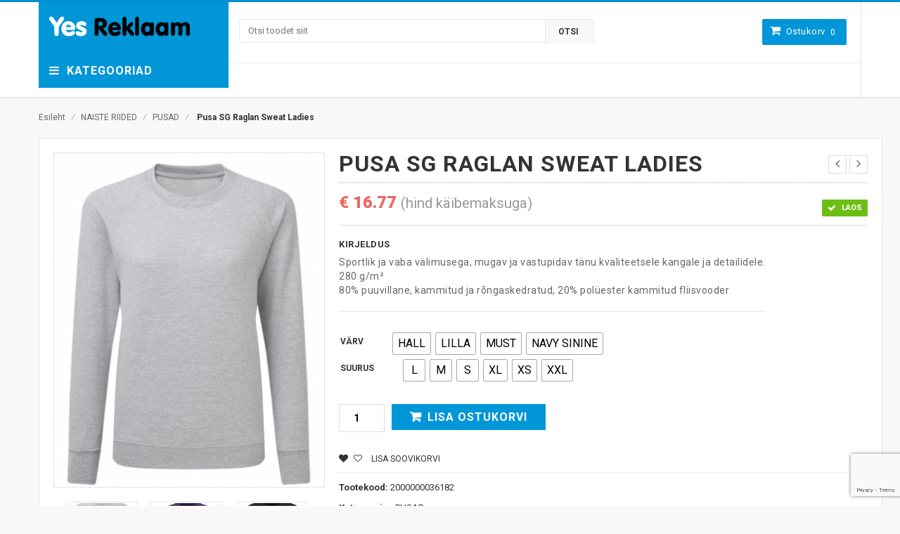

--- FILE ---
content_type: text/html; charset=UTF-8
request_url: https://yesreklaam.ee/toode/pusa-sg-raglan-sweat-ladies-2/
body_size: 30283
content:
<!DOCTYPE html>
<html lang="et" id="parallax_scrolling">
<head>
<meta charset="UTF-8">
<meta name="viewport" content="width=device-width, initial-scale=1.0">
<link rel="profile" href="http://gmpg.org/xfn/11">
<link rel="pingback" href="https://yesreklaam.ee/xmlrpc.php">
 				<script>document.documentElement.className = document.documentElement.className + ' yes-js js_active js'</script>
				<title>Pusa SG Raglan Sweat Ladies &#8211; YesReklaam</title>

  <meta name='robots' content='max-image-preview:large' />
<link rel='dns-prefetch' href='//code.jquery.com' />
<link rel='dns-prefetch' href='//fonts.googleapis.com' />
<link rel="alternate" type="application/rss+xml" title="YesReklaam &raquo; RSS" href="https://yesreklaam.ee/feed/" />
<script type="text/javascript">
window._wpemojiSettings = {"baseUrl":"https:\/\/s.w.org\/images\/core\/emoji\/14.0.0\/72x72\/","ext":".png","svgUrl":"https:\/\/s.w.org\/images\/core\/emoji\/14.0.0\/svg\/","svgExt":".svg","source":{"concatemoji":"https:\/\/yesreklaam.ee\/wp-includes\/js\/wp-emoji-release.min.js?ver=6.3.7"}};
/*! This file is auto-generated */
!function(i,n){var o,s,e;function c(e){try{var t={supportTests:e,timestamp:(new Date).valueOf()};sessionStorage.setItem(o,JSON.stringify(t))}catch(e){}}function p(e,t,n){e.clearRect(0,0,e.canvas.width,e.canvas.height),e.fillText(t,0,0);var t=new Uint32Array(e.getImageData(0,0,e.canvas.width,e.canvas.height).data),r=(e.clearRect(0,0,e.canvas.width,e.canvas.height),e.fillText(n,0,0),new Uint32Array(e.getImageData(0,0,e.canvas.width,e.canvas.height).data));return t.every(function(e,t){return e===r[t]})}function u(e,t,n){switch(t){case"flag":return n(e,"\ud83c\udff3\ufe0f\u200d\u26a7\ufe0f","\ud83c\udff3\ufe0f\u200b\u26a7\ufe0f")?!1:!n(e,"\ud83c\uddfa\ud83c\uddf3","\ud83c\uddfa\u200b\ud83c\uddf3")&&!n(e,"\ud83c\udff4\udb40\udc67\udb40\udc62\udb40\udc65\udb40\udc6e\udb40\udc67\udb40\udc7f","\ud83c\udff4\u200b\udb40\udc67\u200b\udb40\udc62\u200b\udb40\udc65\u200b\udb40\udc6e\u200b\udb40\udc67\u200b\udb40\udc7f");case"emoji":return!n(e,"\ud83e\udef1\ud83c\udffb\u200d\ud83e\udef2\ud83c\udfff","\ud83e\udef1\ud83c\udffb\u200b\ud83e\udef2\ud83c\udfff")}return!1}function f(e,t,n){var r="undefined"!=typeof WorkerGlobalScope&&self instanceof WorkerGlobalScope?new OffscreenCanvas(300,150):i.createElement("canvas"),a=r.getContext("2d",{willReadFrequently:!0}),o=(a.textBaseline="top",a.font="600 32px Arial",{});return e.forEach(function(e){o[e]=t(a,e,n)}),o}function t(e){var t=i.createElement("script");t.src=e,t.defer=!0,i.head.appendChild(t)}"undefined"!=typeof Promise&&(o="wpEmojiSettingsSupports",s=["flag","emoji"],n.supports={everything:!0,everythingExceptFlag:!0},e=new Promise(function(e){i.addEventListener("DOMContentLoaded",e,{once:!0})}),new Promise(function(t){var n=function(){try{var e=JSON.parse(sessionStorage.getItem(o));if("object"==typeof e&&"number"==typeof e.timestamp&&(new Date).valueOf()<e.timestamp+604800&&"object"==typeof e.supportTests)return e.supportTests}catch(e){}return null}();if(!n){if("undefined"!=typeof Worker&&"undefined"!=typeof OffscreenCanvas&&"undefined"!=typeof URL&&URL.createObjectURL&&"undefined"!=typeof Blob)try{var e="postMessage("+f.toString()+"("+[JSON.stringify(s),u.toString(),p.toString()].join(",")+"));",r=new Blob([e],{type:"text/javascript"}),a=new Worker(URL.createObjectURL(r),{name:"wpTestEmojiSupports"});return void(a.onmessage=function(e){c(n=e.data),a.terminate(),t(n)})}catch(e){}c(n=f(s,u,p))}t(n)}).then(function(e){for(var t in e)n.supports[t]=e[t],n.supports.everything=n.supports.everything&&n.supports[t],"flag"!==t&&(n.supports.everythingExceptFlag=n.supports.everythingExceptFlag&&n.supports[t]);n.supports.everythingExceptFlag=n.supports.everythingExceptFlag&&!n.supports.flag,n.DOMReady=!1,n.readyCallback=function(){n.DOMReady=!0}}).then(function(){return e}).then(function(){var e;n.supports.everything||(n.readyCallback(),(e=n.source||{}).concatemoji?t(e.concatemoji):e.wpemoji&&e.twemoji&&(t(e.twemoji),t(e.wpemoji)))}))}((window,document),window._wpemojiSettings);
</script>
<style type="text/css">
img.wp-smiley,
img.emoji {
	display: inline !important;
	border: none !important;
	box-shadow: none !important;
	height: 1em !important;
	width: 1em !important;
	margin: 0 0.07em !important;
	vertical-align: -0.1em !important;
	background: none !important;
	padding: 0 !important;
}
</style>
	<link rel='stylesheet' id='wp-block-library-css' href='https://yesreklaam.ee/wp-includes/css/dist/block-library/style.min.css?ver=6.3.7' type='text/css' media='all' />
<style id='wp-block-library-theme-inline-css' type='text/css'>
.wp-block-audio figcaption{color:#555;font-size:13px;text-align:center}.is-dark-theme .wp-block-audio figcaption{color:hsla(0,0%,100%,.65)}.wp-block-audio{margin:0 0 1em}.wp-block-code{border:1px solid #ccc;border-radius:4px;font-family:Menlo,Consolas,monaco,monospace;padding:.8em 1em}.wp-block-embed figcaption{color:#555;font-size:13px;text-align:center}.is-dark-theme .wp-block-embed figcaption{color:hsla(0,0%,100%,.65)}.wp-block-embed{margin:0 0 1em}.blocks-gallery-caption{color:#555;font-size:13px;text-align:center}.is-dark-theme .blocks-gallery-caption{color:hsla(0,0%,100%,.65)}.wp-block-image figcaption{color:#555;font-size:13px;text-align:center}.is-dark-theme .wp-block-image figcaption{color:hsla(0,0%,100%,.65)}.wp-block-image{margin:0 0 1em}.wp-block-pullquote{border-bottom:4px solid;border-top:4px solid;color:currentColor;margin-bottom:1.75em}.wp-block-pullquote cite,.wp-block-pullquote footer,.wp-block-pullquote__citation{color:currentColor;font-size:.8125em;font-style:normal;text-transform:uppercase}.wp-block-quote{border-left:.25em solid;margin:0 0 1.75em;padding-left:1em}.wp-block-quote cite,.wp-block-quote footer{color:currentColor;font-size:.8125em;font-style:normal;position:relative}.wp-block-quote.has-text-align-right{border-left:none;border-right:.25em solid;padding-left:0;padding-right:1em}.wp-block-quote.has-text-align-center{border:none;padding-left:0}.wp-block-quote.is-large,.wp-block-quote.is-style-large,.wp-block-quote.is-style-plain{border:none}.wp-block-search .wp-block-search__label{font-weight:700}.wp-block-search__button{border:1px solid #ccc;padding:.375em .625em}:where(.wp-block-group.has-background){padding:1.25em 2.375em}.wp-block-separator.has-css-opacity{opacity:.4}.wp-block-separator{border:none;border-bottom:2px solid;margin-left:auto;margin-right:auto}.wp-block-separator.has-alpha-channel-opacity{opacity:1}.wp-block-separator:not(.is-style-wide):not(.is-style-dots){width:100px}.wp-block-separator.has-background:not(.is-style-dots){border-bottom:none;height:1px}.wp-block-separator.has-background:not(.is-style-wide):not(.is-style-dots){height:2px}.wp-block-table{margin:0 0 1em}.wp-block-table td,.wp-block-table th{word-break:normal}.wp-block-table figcaption{color:#555;font-size:13px;text-align:center}.is-dark-theme .wp-block-table figcaption{color:hsla(0,0%,100%,.65)}.wp-block-video figcaption{color:#555;font-size:13px;text-align:center}.is-dark-theme .wp-block-video figcaption{color:hsla(0,0%,100%,.65)}.wp-block-video{margin:0 0 1em}.wp-block-template-part.has-background{margin-bottom:0;margin-top:0;padding:1.25em 2.375em}
</style>
<link rel='stylesheet' id='wc-blocks-vendors-style-css' href='https://yesreklaam.ee/wp-content/plugins/woocommerce/packages/woocommerce-blocks/build/wc-blocks-vendors-style.css?ver=10.9.3' type='text/css' media='all' />
<link rel='stylesheet' id='wc-all-blocks-style-css' href='https://yesreklaam.ee/wp-content/plugins/woocommerce/packages/woocommerce-blocks/build/wc-all-blocks-style.css?ver=10.9.3' type='text/css' media='all' />
<link rel='stylesheet' id='jquery-selectBox-css' href='https://yesreklaam.ee/wp-content/plugins/yith-woocommerce-wishlist/assets/css/jquery.selectBox.css?ver=1.2.0' type='text/css' media='all' />
<link rel='stylesheet' id='yith-wcwl-font-awesome-css' href='https://yesreklaam.ee/wp-content/plugins/yith-woocommerce-wishlist/assets/css/font-awesome.css?ver=4.7.0' type='text/css' media='all' />
<link rel='stylesheet' id='woocommerce_prettyPhoto_css-css' href='//yesreklaam.ee/wp-content/plugins/woocommerce/assets/css/prettyPhoto.css?ver=3.1.6' type='text/css' media='all' />
<link rel='stylesheet' id='yith-wcwl-main-css' href='https://yesreklaam.ee/wp-content/plugins/yith-woocommerce-wishlist/assets/css/style.css?ver=3.25.0' type='text/css' media='all' />
<style id='yith-wcwl-main-inline-css' type='text/css'>
.yith-wcwl-share li a{color: #FFFFFF;}.yith-wcwl-share li a:hover{color: #FFFFFF;}.yith-wcwl-share a.facebook{background: #39599E; background-color: #39599E;}.yith-wcwl-share a.facebook:hover{background: #39599E; background-color: #39599E;}.yith-wcwl-share a.twitter{background: #45AFE2; background-color: #45AFE2;}.yith-wcwl-share a.twitter:hover{background: #39599E; background-color: #39599E;}.yith-wcwl-share a.pinterest{background: #AB2E31; background-color: #AB2E31;}.yith-wcwl-share a.pinterest:hover{background: #39599E; background-color: #39599E;}.yith-wcwl-share a.email{background: #FBB102; background-color: #FBB102;}.yith-wcwl-share a.email:hover{background: #39599E; background-color: #39599E;}.yith-wcwl-share a.whatsapp{background: #00A901; background-color: #00A901;}.yith-wcwl-share a.whatsapp:hover{background: #39599E; background-color: #39599E;}
</style>
<style id='classic-theme-styles-inline-css' type='text/css'>
/*! This file is auto-generated */
.wp-block-button__link{color:#fff;background-color:#32373c;border-radius:9999px;box-shadow:none;text-decoration:none;padding:calc(.667em + 2px) calc(1.333em + 2px);font-size:1.125em}.wp-block-file__button{background:#32373c;color:#fff;text-decoration:none}
</style>
<style id='global-styles-inline-css' type='text/css'>
body{--wp--preset--color--black: #000000;--wp--preset--color--cyan-bluish-gray: #abb8c3;--wp--preset--color--white: #FFF;--wp--preset--color--pale-pink: #f78da7;--wp--preset--color--vivid-red: #cf2e2e;--wp--preset--color--luminous-vivid-orange: #ff6900;--wp--preset--color--luminous-vivid-amber: #fcb900;--wp--preset--color--light-green-cyan: #7bdcb5;--wp--preset--color--vivid-green-cyan: #00d084;--wp--preset--color--pale-cyan-blue: #8ed1fc;--wp--preset--color--vivid-cyan-blue: #0693e3;--wp--preset--color--vivid-purple: #9b51e0;--wp--preset--color--primary: #0aa2ee;--wp--preset--color--secondary: #ee3d43;--wp--preset--color--dark-gray: #111;--wp--preset--color--light-gray: #767676;--wp--preset--gradient--vivid-cyan-blue-to-vivid-purple: linear-gradient(135deg,rgba(6,147,227,1) 0%,rgb(155,81,224) 100%);--wp--preset--gradient--light-green-cyan-to-vivid-green-cyan: linear-gradient(135deg,rgb(122,220,180) 0%,rgb(0,208,130) 100%);--wp--preset--gradient--luminous-vivid-amber-to-luminous-vivid-orange: linear-gradient(135deg,rgba(252,185,0,1) 0%,rgba(255,105,0,1) 100%);--wp--preset--gradient--luminous-vivid-orange-to-vivid-red: linear-gradient(135deg,rgba(255,105,0,1) 0%,rgb(207,46,46) 100%);--wp--preset--gradient--very-light-gray-to-cyan-bluish-gray: linear-gradient(135deg,rgb(238,238,238) 0%,rgb(169,184,195) 100%);--wp--preset--gradient--cool-to-warm-spectrum: linear-gradient(135deg,rgb(74,234,220) 0%,rgb(151,120,209) 20%,rgb(207,42,186) 40%,rgb(238,44,130) 60%,rgb(251,105,98) 80%,rgb(254,248,76) 100%);--wp--preset--gradient--blush-light-purple: linear-gradient(135deg,rgb(255,206,236) 0%,rgb(152,150,240) 100%);--wp--preset--gradient--blush-bordeaux: linear-gradient(135deg,rgb(254,205,165) 0%,rgb(254,45,45) 50%,rgb(107,0,62) 100%);--wp--preset--gradient--luminous-dusk: linear-gradient(135deg,rgb(255,203,112) 0%,rgb(199,81,192) 50%,rgb(65,88,208) 100%);--wp--preset--gradient--pale-ocean: linear-gradient(135deg,rgb(255,245,203) 0%,rgb(182,227,212) 50%,rgb(51,167,181) 100%);--wp--preset--gradient--electric-grass: linear-gradient(135deg,rgb(202,248,128) 0%,rgb(113,206,126) 100%);--wp--preset--gradient--midnight: linear-gradient(135deg,rgb(2,3,129) 0%,rgb(40,116,252) 100%);--wp--preset--font-size--small: 13px;--wp--preset--font-size--medium: 20px;--wp--preset--font-size--large: 36px;--wp--preset--font-size--x-large: 42px;--wp--preset--spacing--20: 0.44rem;--wp--preset--spacing--30: 0.67rem;--wp--preset--spacing--40: 1rem;--wp--preset--spacing--50: 1.5rem;--wp--preset--spacing--60: 2.25rem;--wp--preset--spacing--70: 3.38rem;--wp--preset--spacing--80: 5.06rem;--wp--preset--shadow--natural: 6px 6px 9px rgba(0, 0, 0, 0.2);--wp--preset--shadow--deep: 12px 12px 50px rgba(0, 0, 0, 0.4);--wp--preset--shadow--sharp: 6px 6px 0px rgba(0, 0, 0, 0.2);--wp--preset--shadow--outlined: 6px 6px 0px -3px rgba(255, 255, 255, 1), 6px 6px rgba(0, 0, 0, 1);--wp--preset--shadow--crisp: 6px 6px 0px rgba(0, 0, 0, 1);}:where(.is-layout-flex){gap: 0.5em;}:where(.is-layout-grid){gap: 0.5em;}body .is-layout-flow > .alignleft{float: left;margin-inline-start: 0;margin-inline-end: 2em;}body .is-layout-flow > .alignright{float: right;margin-inline-start: 2em;margin-inline-end: 0;}body .is-layout-flow > .aligncenter{margin-left: auto !important;margin-right: auto !important;}body .is-layout-constrained > .alignleft{float: left;margin-inline-start: 0;margin-inline-end: 2em;}body .is-layout-constrained > .alignright{float: right;margin-inline-start: 2em;margin-inline-end: 0;}body .is-layout-constrained > .aligncenter{margin-left: auto !important;margin-right: auto !important;}body .is-layout-constrained > :where(:not(.alignleft):not(.alignright):not(.alignfull)){max-width: var(--wp--style--global--content-size);margin-left: auto !important;margin-right: auto !important;}body .is-layout-constrained > .alignwide{max-width: var(--wp--style--global--wide-size);}body .is-layout-flex{display: flex;}body .is-layout-flex{flex-wrap: wrap;align-items: center;}body .is-layout-flex > *{margin: 0;}body .is-layout-grid{display: grid;}body .is-layout-grid > *{margin: 0;}:where(.wp-block-columns.is-layout-flex){gap: 2em;}:where(.wp-block-columns.is-layout-grid){gap: 2em;}:where(.wp-block-post-template.is-layout-flex){gap: 1.25em;}:where(.wp-block-post-template.is-layout-grid){gap: 1.25em;}.has-black-color{color: var(--wp--preset--color--black) !important;}.has-cyan-bluish-gray-color{color: var(--wp--preset--color--cyan-bluish-gray) !important;}.has-white-color{color: var(--wp--preset--color--white) !important;}.has-pale-pink-color{color: var(--wp--preset--color--pale-pink) !important;}.has-vivid-red-color{color: var(--wp--preset--color--vivid-red) !important;}.has-luminous-vivid-orange-color{color: var(--wp--preset--color--luminous-vivid-orange) !important;}.has-luminous-vivid-amber-color{color: var(--wp--preset--color--luminous-vivid-amber) !important;}.has-light-green-cyan-color{color: var(--wp--preset--color--light-green-cyan) !important;}.has-vivid-green-cyan-color{color: var(--wp--preset--color--vivid-green-cyan) !important;}.has-pale-cyan-blue-color{color: var(--wp--preset--color--pale-cyan-blue) !important;}.has-vivid-cyan-blue-color{color: var(--wp--preset--color--vivid-cyan-blue) !important;}.has-vivid-purple-color{color: var(--wp--preset--color--vivid-purple) !important;}.has-black-background-color{background-color: var(--wp--preset--color--black) !important;}.has-cyan-bluish-gray-background-color{background-color: var(--wp--preset--color--cyan-bluish-gray) !important;}.has-white-background-color{background-color: var(--wp--preset--color--white) !important;}.has-pale-pink-background-color{background-color: var(--wp--preset--color--pale-pink) !important;}.has-vivid-red-background-color{background-color: var(--wp--preset--color--vivid-red) !important;}.has-luminous-vivid-orange-background-color{background-color: var(--wp--preset--color--luminous-vivid-orange) !important;}.has-luminous-vivid-amber-background-color{background-color: var(--wp--preset--color--luminous-vivid-amber) !important;}.has-light-green-cyan-background-color{background-color: var(--wp--preset--color--light-green-cyan) !important;}.has-vivid-green-cyan-background-color{background-color: var(--wp--preset--color--vivid-green-cyan) !important;}.has-pale-cyan-blue-background-color{background-color: var(--wp--preset--color--pale-cyan-blue) !important;}.has-vivid-cyan-blue-background-color{background-color: var(--wp--preset--color--vivid-cyan-blue) !important;}.has-vivid-purple-background-color{background-color: var(--wp--preset--color--vivid-purple) !important;}.has-black-border-color{border-color: var(--wp--preset--color--black) !important;}.has-cyan-bluish-gray-border-color{border-color: var(--wp--preset--color--cyan-bluish-gray) !important;}.has-white-border-color{border-color: var(--wp--preset--color--white) !important;}.has-pale-pink-border-color{border-color: var(--wp--preset--color--pale-pink) !important;}.has-vivid-red-border-color{border-color: var(--wp--preset--color--vivid-red) !important;}.has-luminous-vivid-orange-border-color{border-color: var(--wp--preset--color--luminous-vivid-orange) !important;}.has-luminous-vivid-amber-border-color{border-color: var(--wp--preset--color--luminous-vivid-amber) !important;}.has-light-green-cyan-border-color{border-color: var(--wp--preset--color--light-green-cyan) !important;}.has-vivid-green-cyan-border-color{border-color: var(--wp--preset--color--vivid-green-cyan) !important;}.has-pale-cyan-blue-border-color{border-color: var(--wp--preset--color--pale-cyan-blue) !important;}.has-vivid-cyan-blue-border-color{border-color: var(--wp--preset--color--vivid-cyan-blue) !important;}.has-vivid-purple-border-color{border-color: var(--wp--preset--color--vivid-purple) !important;}.has-vivid-cyan-blue-to-vivid-purple-gradient-background{background: var(--wp--preset--gradient--vivid-cyan-blue-to-vivid-purple) !important;}.has-light-green-cyan-to-vivid-green-cyan-gradient-background{background: var(--wp--preset--gradient--light-green-cyan-to-vivid-green-cyan) !important;}.has-luminous-vivid-amber-to-luminous-vivid-orange-gradient-background{background: var(--wp--preset--gradient--luminous-vivid-amber-to-luminous-vivid-orange) !important;}.has-luminous-vivid-orange-to-vivid-red-gradient-background{background: var(--wp--preset--gradient--luminous-vivid-orange-to-vivid-red) !important;}.has-very-light-gray-to-cyan-bluish-gray-gradient-background{background: var(--wp--preset--gradient--very-light-gray-to-cyan-bluish-gray) !important;}.has-cool-to-warm-spectrum-gradient-background{background: var(--wp--preset--gradient--cool-to-warm-spectrum) !important;}.has-blush-light-purple-gradient-background{background: var(--wp--preset--gradient--blush-light-purple) !important;}.has-blush-bordeaux-gradient-background{background: var(--wp--preset--gradient--blush-bordeaux) !important;}.has-luminous-dusk-gradient-background{background: var(--wp--preset--gradient--luminous-dusk) !important;}.has-pale-ocean-gradient-background{background: var(--wp--preset--gradient--pale-ocean) !important;}.has-electric-grass-gradient-background{background: var(--wp--preset--gradient--electric-grass) !important;}.has-midnight-gradient-background{background: var(--wp--preset--gradient--midnight) !important;}.has-small-font-size{font-size: var(--wp--preset--font-size--small) !important;}.has-medium-font-size{font-size: var(--wp--preset--font-size--medium) !important;}.has-large-font-size{font-size: var(--wp--preset--font-size--large) !important;}.has-x-large-font-size{font-size: var(--wp--preset--font-size--x-large) !important;}
.wp-block-navigation a:where(:not(.wp-element-button)){color: inherit;}
:where(.wp-block-post-template.is-layout-flex){gap: 1.25em;}:where(.wp-block-post-template.is-layout-grid){gap: 1.25em;}
:where(.wp-block-columns.is-layout-flex){gap: 2em;}:where(.wp-block-columns.is-layout-grid){gap: 2em;}
.wp-block-pullquote{font-size: 1.5em;line-height: 1.6;}
</style>
<link rel='stylesheet' id='redux-extendify-styles-css' href='https://yesreklaam.ee/wp-content/plugins/redux-framework/redux-core/assets/css/extendify-utilities.css?ver=4.4.7' type='text/css' media='all' />
<link rel='stylesheet' id='contact-form-7-css' href='https://yesreklaam.ee/wp-content/plugins/contact-form-7/includes/css/styles.css?ver=5.8.1' type='text/css' media='all' />
<link rel='stylesheet' id='mgkssh_style-css' href='https://yesreklaam.ee/wp-content/plugins/magik-catalog-mode/assets/css/mgkcmo_style.css?ver=6.3.7' type='text/css' media='all' />
<link rel='stylesheet' id='mgkisr-style-css' href='https://yesreklaam.ee/wp-content/plugins/magik-infinite-scroller/assets/css/mgkisr_style.css?ver=6.3.7' type='text/css' media='all' />
<link rel='stylesheet' id='mgkssh-style-css' href='https://yesreklaam.ee/wp-content/plugins/magik-social-share/assets/css/mgkssh_style.css?ver=6.3.7' type='text/css' media='all' />
<link rel='stylesheet' id='mgkwooas-style-css' href='https://yesreklaam.ee/wp-content/plugins/magik-wooajax-search/assets/css/mgkwooas_style.css?ver=6.3.7' type='text/css' media='all' />
<link rel='stylesheet' id='woocommerce-layout-css' href='https://yesreklaam.ee/wp-content/plugins/woocommerce/assets/css/woocommerce-layout.css?ver=8.1.3' type='text/css' media='all' />
<link rel='stylesheet' id='woocommerce-smallscreen-css' href='https://yesreklaam.ee/wp-content/plugins/woocommerce/assets/css/woocommerce-smallscreen.css?ver=8.1.3' type='text/css' media='only screen and (max-width: 768px)' />
<link rel='stylesheet' id='woocommerce-general-css' href='https://yesreklaam.ee/wp-content/plugins/woocommerce/assets/css/woocommerce.css?ver=8.1.3' type='text/css' media='all' />
<style id='woocommerce-inline-inline-css' type='text/css'>
.woocommerce form .form-row .required { visibility: visible; }
</style>
<link rel='stylesheet' id='montonio-style-css' href='https://yesreklaam.ee/wp-content/plugins/montonio-for-woocommerce/assets/css/montonio-style.css?ver=9.3.3' type='text/css' media='all' />
<link rel='stylesheet' id='woo-variation-swatches-css' href='https://yesreklaam.ee/wp-content/plugins/woo-variation-swatches/assets/css/frontend.min.css?ver=1696338658' type='text/css' media='all' />
<style id='woo-variation-swatches-inline-css' type='text/css'>
:root {
--wvs-tick:url("data:image/svg+xml;utf8,%3Csvg filter='drop-shadow(0px 0px 2px rgb(0 0 0 / .8))' xmlns='http://www.w3.org/2000/svg'  viewBox='0 0 30 30'%3E%3Cpath fill='none' stroke='%23ffffff' stroke-linecap='round' stroke-linejoin='round' stroke-width='4' d='M4 16L11 23 27 7'/%3E%3C/svg%3E");

--wvs-cross:url("data:image/svg+xml;utf8,%3Csvg filter='drop-shadow(0px 0px 5px rgb(255 255 255 / .6))' xmlns='http://www.w3.org/2000/svg' width='72px' height='72px' viewBox='0 0 24 24'%3E%3Cpath fill='none' stroke='%23ff0000' stroke-linecap='round' stroke-width='0.6' d='M5 5L19 19M19 5L5 19'/%3E%3C/svg%3E");
--wvs-single-product-item-width:30px;
--wvs-single-product-item-height:30px;
--wvs-single-product-item-font-size:16px}
</style>
<link rel='stylesheet' id='cms-navigation-style-base-css' href='https://yesreklaam.ee/wp-content/plugins/wpml-cms-nav/res/css/cms-navigation-base.css?ver=1.5.5' type='text/css' media='screen' />
<link rel='stylesheet' id='cms-navigation-style-css' href='https://yesreklaam.ee/wp-content/plugins/wpml-cms-nav/res/css/cms-navigation.css?ver=1.5.5' type='text/css' media='screen' />
<link rel='stylesheet' id='jquery-colorbox-css' href='https://yesreklaam.ee/wp-content/plugins/yith-woocommerce-compare/assets/css/colorbox.css?ver=1.4.21' type='text/css' media='all' />
<link rel='stylesheet' id='yith-quick-view-css' href='https://yesreklaam.ee/wp-content/plugins/yith-woocommerce-quick-view/assets/css/yith-quick-view.css?ver=1.31.0' type='text/css' media='all' />
<style id='yith-quick-view-inline-css' type='text/css'>

				#yith-quick-view-modal .yith-wcqv-main{background:#ffffff;}
				#yith-quick-view-close{color:#cdcdcd;}
				#yith-quick-view-close:hover{color:#ff0000;}
</style>
<link rel='stylesheet' id='dgwt-wcas-style-css' href='https://yesreklaam.ee/wp-content/plugins/ajax-search-for-woocommerce/assets/css/style.min.css?ver=1.30.0' type='text/css' media='all' />
<link rel='stylesheet' id='magikBolt-style-css' href='https://yesreklaam.ee/wp-content/themes/bolt/style.css?ver=6.3.7' type='text/css' media='all' />
<link rel='stylesheet' id='child-style-css' href='https://yesreklaam.ee/wp-content/themes/bolt-child/style.css?ver=1.1' type='text/css' media='all' />
<link rel='stylesheet' id='magikBolt-Fonts-css' href='https://fonts.googleapis.com/css?family=Montserrat%3A400%2C700%7CRoboto%3A400%2C500%2C300%2C700%2C900&#038;subset=latin%2Clatin-ext&#038;ver=1.0.0' type='text/css' media='all' />
<link rel='stylesheet' id='bootstrap-css' href='https://yesreklaam.ee/wp-content/themes/bolt/skins/version4/bootstrap.min.css?ver=6.3.7' type='text/css' media='all' />
<link rel='stylesheet' id='font-awesome-css' href='https://yesreklaam.ee/wp-content/themes/bolt/css/font-awesome.css?ver=6.3.7' type='text/css' media='all' />
<style id='font-awesome-inline-css' type='text/css'>
[data-font="FontAwesome"]:before {font-family: 'FontAwesome' !important;content: attr(data-icon) !important;speak: none !important;font-weight: normal !important;font-variant: normal !important;text-transform: none !important;line-height: 1 !important;font-style: normal !important;-webkit-font-smoothing: antialiased !important;-moz-osx-font-smoothing: grayscale !important;}
</style>
<link rel='stylesheet' id='simple-line-icons-css' href='https://yesreklaam.ee/wp-content/themes/bolt/css/simple-line-icons.css?ver=6.3.7' type='text/css' media='all' />
<link rel='stylesheet' id='owl-carousel-css' href='https://yesreklaam.ee/wp-content/themes/bolt/css/owl.carousel.css?ver=6.3.7' type='text/css' media='all' />
<link rel='stylesheet' id='owl-theme-css' href='https://yesreklaam.ee/wp-content/themes/bolt/css/owl.theme.css?ver=6.3.7' type='text/css' media='all' />
<link rel='stylesheet' id='flexslider-css' href='https://yesreklaam.ee/wp-content/themes/bolt/css/flexslider.css?ver=6.3.7' type='text/css' media='all' />
<link rel='stylesheet' id='jquery-bxslider-css' href='https://yesreklaam.ee/wp-content/themes/bolt/css/jquery.bxslider.css?ver=6.3.7' type='text/css' media='all' />
<link rel='stylesheet' id='magikBolt-magikautosearch-css' href='https://yesreklaam.ee/wp-content/themes/bolt/css/magikautosearch.css?ver=6.3.7' type='text/css' media='all' />
<link rel='stylesheet' id='magikBolt-blog-css' href='https://yesreklaam.ee/wp-content/themes/bolt/skins/version4/blogs.css?ver=6.3.7' type='text/css' media='all' />
<link rel='stylesheet' id='magikBolt-revslider-css' href='https://yesreklaam.ee/wp-content/themes/bolt/skins/version4/revslider.css?ver=6.3.7' type='text/css' media='all' />
<link rel='stylesheet' id='magikBolt-layout-css' href='https://yesreklaam.ee/wp-content/themes/bolt/skins/version4/style.css?ver=6.3.7' type='text/css' media='all' />
<link rel='stylesheet' id='magikBolt-mgk_menu-css' href='https://yesreklaam.ee/wp-content/themes/bolt/skins/version4/mgk_menu.css?ver=6.3.7' type='text/css' media='all' />
<link rel='stylesheet' id='magikBolt-jquery-mobile-menu-css' href='https://yesreklaam.ee/wp-content/themes/bolt/skins/version4/jquery.mobile-menu.css?ver=6.3.7' type='text/css' media='all' />
<link rel='stylesheet' id='magikBolt-custom-style-css' href='https://yesreklaam.ee/wp-content/themes/bolt/css/custom.css?ver=6.3.7' type='text/css' media='all' />
<style id='magikBolt-custom-style-inline-css' type='text/css'>
.mgk-main-menu {
      background-color: #000000 !important;
    }
</style>
<script type='text/javascript' src='https://code.jquery.com/jquery-2.2.4.min.js?ver=2.2.4' id='jquery-js'></script>
<script type='text/javascript' src='https://yesreklaam.ee/wp-content/plugins/woocommerce/assets/js/jquery-blockui/jquery.blockUI.min.js?ver=2.7.0-wc.8.1.3' id='jquery-blockui-js'></script>
<script type='text/javascript' src='https://code.jquery.com/jquery-migrate-1.4.1.min.js?ver=1.4.1' id='jquery-migrate-js'></script>
<script type='text/javascript' src='https://yesreklaam.ee/wp-includes/js/underscore.min.js?ver=1.13.4' id='underscore-js'></script>
<script type='text/javascript' id='wp-util-js-extra'>
/* <![CDATA[ */
var _wpUtilSettings = {"ajax":{"url":"\/wp-admin\/admin-ajax.php"}};
/* ]]> */
</script>
<script type='text/javascript' src='https://yesreklaam.ee/wp-includes/js/wp-util.min.js?ver=6.3.7' id='wp-util-js'></script>
<script type='text/javascript' id='wp-api-request-js-extra'>
/* <![CDATA[ */
var wpApiSettings = {"root":"https:\/\/yesreklaam.ee\/wp-json\/","nonce":"244116ce82","versionString":"wp\/v2\/"};
/* ]]> */
</script>
<script type='text/javascript' src='https://yesreklaam.ee/wp-includes/js/api-request.min.js?ver=6.3.7' id='wp-api-request-js'></script>
<script type='text/javascript' src='https://yesreklaam.ee/wp-includes/js/dist/vendor/wp-polyfill-inert.min.js?ver=3.1.2' id='wp-polyfill-inert-js'></script>
<script type='text/javascript' src='https://yesreklaam.ee/wp-includes/js/dist/vendor/regenerator-runtime.min.js?ver=0.13.11' id='regenerator-runtime-js'></script>
<script type='text/javascript' src='https://yesreklaam.ee/wp-includes/js/dist/vendor/wp-polyfill.min.js?ver=3.15.0' id='wp-polyfill-js'></script>
<script type='text/javascript' src='https://yesreklaam.ee/wp-includes/js/dist/hooks.min.js?ver=c6aec9a8d4e5a5d543a1' id='wp-hooks-js'></script>
<script type='text/javascript' src='https://yesreklaam.ee/wp-includes/js/dist/i18n.min.js?ver=7701b0c3857f914212ef' id='wp-i18n-js'></script>
<script id="wp-i18n-js-after" type="text/javascript">
wp.i18n.setLocaleData( { 'text direction\u0004ltr': [ 'ltr' ] } );
</script>
<script type='text/javascript' src='https://yesreklaam.ee/wp-includes/js/dist/url.min.js?ver=8814d23f2d64864d280d' id='wp-url-js'></script>
<script type='text/javascript' src='https://yesreklaam.ee/wp-includes/js/dist/api-fetch.min.js?ver=0fa4dabf8bf2c7adf21a' id='wp-api-fetch-js'></script>
<script id="wp-api-fetch-js-after" type="text/javascript">
wp.apiFetch.use( wp.apiFetch.createRootURLMiddleware( "https://yesreklaam.ee/wp-json/" ) );
wp.apiFetch.nonceMiddleware = wp.apiFetch.createNonceMiddleware( "244116ce82" );
wp.apiFetch.use( wp.apiFetch.nonceMiddleware );
wp.apiFetch.use( wp.apiFetch.mediaUploadMiddleware );
wp.apiFetch.nonceEndpoint = "https://yesreklaam.ee/wp-admin/admin-ajax.php?action=rest-nonce";
</script>
<script type='text/javascript' id='woo-variation-swatches-js-extra'>
/* <![CDATA[ */
var woo_variation_swatches_options = {"show_variation_label":"1","clear_on_reselect":"","variation_label_separator":":","is_mobile":"","show_variation_stock":"","stock_label_threshold":"5","cart_redirect_after_add":"no","enable_ajax_add_to_cart":"yes","cart_url":"https:\/\/yesreklaam.ee\/ostukorv\/","is_cart":""};
/* ]]> */
</script>
<script type='text/javascript' src='https://yesreklaam.ee/wp-content/plugins/woo-variation-swatches/assets/js/frontend.min.js?ver=1696338658' id='woo-variation-swatches-js' defer data-wp-strategy='defer'></script>
<link rel="https://api.w.org/" href="https://yesreklaam.ee/wp-json/" /><link rel="alternate" type="application/json" href="https://yesreklaam.ee/wp-json/wp/v2/product/41879" /><link rel="EditURI" type="application/rsd+xml" title="RSD" href="https://yesreklaam.ee/xmlrpc.php?rsd" />
<link rel="canonical" href="https://yesreklaam.ee/toode/pusa-sg-raglan-sweat-ladies-2/" />
<link rel='shortlink' href='https://yesreklaam.ee/?p=41879' />
<link rel="alternate" type="application/json+oembed" href="https://yesreklaam.ee/wp-json/oembed/1.0/embed?url=https%3A%2F%2Fyesreklaam.ee%2Ftoode%2Fpusa-sg-raglan-sweat-ladies-2%2F" />
<link rel="alternate" type="text/xml+oembed" href="https://yesreklaam.ee/wp-json/oembed/1.0/embed?url=https%3A%2F%2Fyesreklaam.ee%2Ftoode%2Fpusa-sg-raglan-sweat-ladies-2%2F&#038;format=xml" />
<script async defer data-domain='yesreklaam.ee' src='https://plausible.io/js/plausible.js'></script><meta name="generator" content="WPML ver:4.7.1 stt:15;" />
<meta name="generator" content="Redux 4.4.7" />
		<!-- GA Google Analytics @ https://m0n.co/ga -->
		<script async src="https://www.googletagmanager.com/gtag/js?id=G-JKPMP6JY85"></script>
		<script>
			window.dataLayer = window.dataLayer || [];
			function gtag(){dataLayer.push(arguments);}
			gtag('js', new Date());
			gtag('config', 'G-JKPMP6JY85');
		</script>

			<style>
			.dgwt-wcas-ico-magnifier,.dgwt-wcas-ico-magnifier-handler{max-width:20px}.dgwt-wcas-search-wrapp{max-width:600px}		</style>
			<noscript><style>.woocommerce-product-gallery{ opacity: 1 !important; }</style></noscript>
	<style id="mgk_option-dynamic-css" title="dynamic-css" class="redux-options-output">body{background-repeat:inherit;}.mgk-main-menu{background:#000000;}</style><script>
        var woocs_is_mobile = 0;
        var woocs_special_ajax_mode = 0;
        var woocs_drop_down_view = "ddslick";
        var woocs_current_currency = {"name":"EUR","rate":1,"symbol":"&euro;","position":"left_space","is_etalon":0,"hide_cents":0,"hide_on_front":0,"rate_plus":"","decimals":2,"separators":"0","description":"European Euro","flag":"https:\/\/yesreklaam.ee\/wp-content\/plugins\/woocommerce-currency-switcher\/img\/no_flag.png"};
        var woocs_default_currency = {"name":"USD","rate":1,"symbol":"&#36;","position":"right","is_etalon":1,"hide_cents":0,"hide_on_front":0,"rate_plus":"","decimals":2,"separators":"0","description":"USA dollar","flag":"https:\/\/yesreklaam.ee\/wp-content\/plugins\/woocommerce-currency-switcher\/img\/no_flag.png"};
        var woocs_redraw_cart = 1;
        var woocs_array_of_get = '{}';
        
        woocs_array_no_cents = '["JPY","TWD"]';

        var woocs_ajaxurl = "https://yesreklaam.ee/wp-admin/admin-ajax.php";
        var woocs_lang_loading = "loading";
        var woocs_shop_is_cached =0;
        </script>	<!-- Load Facebook SDK for JavaScript -->
</head>
<body class="product-template-default single single-product postid-41879 wp-embed-responsive theme-bolt woocommerce woocommerce-page woocommerce-no-js woo-variation-swatches wvs-behavior-blur wvs-theme-bolt-child wvs-show-label wvs-tooltip cms-index-index cms-bolt-other currency-eur" >
  <div id="page" class="page catalog-category-view">

<header>
    <div class="header-container">
      <div class="container">
        <div class="row">
          <div class="col-lg-3 col-sm-3 col-xs-12"> 
            
            <div class="logo">
                        <a title="YesReklaam" href="https://yesreklaam.ee "> <img
                      alt="YesReklaam" src="https://yesreklaam.ee/wp-content/uploads/2021/03/yes_reklaam_wb.png"
                      height="29"
                      width="200"> </a>
                    </div>

        <div class="nav-icon">
          <div class="mega-container visible-lg visible-md visible-sm">
          
               

                     <div class="navleft-container">
                        <div class="mega-menu-title">
                           <h3>
                            <i class="fa fa-navicon"></i>Kategooriad                          </h3>
                        </div>
                       <div class="mega-menu-category">
                           <ul id="menu-kataloog" class="mega-menu nav"><li id="nav-menu-item-37" class="peida menu-item menu-item-type-post_type menu-item-object-page menu-item-home  narrow "><a href="https://yesreklaam.ee/" class=""><span>Avaleht</span></a></li>
<li id="nav-menu-item-44504" class="menu-item menu-item-type-post_type menu-item-object-page  narrow "><a href="https://yesreklaam.ee/kontakt/" class=""><span>Kontakt</span></a></li>
<li id="nav-menu-item-3175" class="navigation-icon navigation-icon-services menu-item menu-item-type-post_type menu-item-object-page menu-item-has-children  has-sub narrow "><a href="https://yesreklaam.ee/teenused/" class=""><span>TEENUSED</span></a>
<div class="mgk-popup wrap-popup"><div class="inner popup" style=""><ul class="nav sub-menu">
	<li id="nav-menu-item-3371" class="no-link menu-item menu-item-type-post_type menu-item-object-page menu-item-has-children  sub" data-cols="1"><a href="https://yesreklaam.ee/teenused/bannerid/" class=""><span>Bännerid</span></a>
	<ul class="nav sub-menu">
		<li id="nav-menu-item-3372" class="menu-item menu-item-type-custom menu-item-object-custom "><a href="https://yesreklaam.ee/teenused/bannerid/pvc-bannerid/" class=""><span>PVC bännerid</span></a></li>
		<li id="nav-menu-item-3373" class="menu-item menu-item-type-custom menu-item-object-custom "><a href="https://yesreklaam.ee/teenused/bannerid/pvc-vorkbannerid/" class=""><span>PVC võrkbännerid</span></a></li>
		<li id="nav-menu-item-3374" class="menu-item menu-item-type-custom menu-item-object-custom "><a href="https://yesreklaam.ee/teenused/bannerid/roll-up-bannerid/" class=""><span>Roll-up bännerid</span></a></li>
	</ul>
</li>
	<li id="nav-menu-item-3342" class="no-link menu-item menu-item-type-post_type menu-item-object-page menu-item-has-children  sub" data-cols="1"><a href="https://yesreklaam.ee/teenused/kleebised/" class=""><span>Kleebised</span></a>
	<ul class="nav sub-menu">
		<li id="nav-menu-item-3364" class="menu-item menu-item-type-post_type menu-item-object-page "><a href="https://yesreklaam.ee/teenused/autode-kleepimine-2/" class=""><span>Autode kleepimine</span></a></li>
		<li id="nav-menu-item-3365" class="menu-item menu-item-type-post_type menu-item-object-page "><a href="https://yesreklaam.ee/teenused/kujundustood/" class=""><span>Kujundustööd</span></a></li>
		<li id="nav-menu-item-7068" class="menu-item menu-item-type-post_type menu-item-object-page "><a href="https://yesreklaam.ee/reklaamsildid-kargplast-pvc-voi-alumiiniumkomposiit-tahvlil/" class=""><span>Reklaamsildid</span></a></li>
		<li id="nav-menu-item-3348" class="menu-item menu-item-type-custom menu-item-object-custom "><a href="https://yesreklaam.ee/teenused/kleebised/reklaamkleebised/" class=""><span>Reklaamkleebised</span></a></li>
	</ul>
</li>
	<li id="nav-menu-item-3350" class="no-link menu-item menu-item-type-post_type menu-item-object-page menu-item-has-children  sub" data-cols="1"><a href="https://yesreklaam.ee/teenused/trukk-riietele-2/" class=""><span>Trükk riietele</span></a>
	<ul class="nav sub-menu">
		<li id="nav-menu-item-3351" class="menu-item menu-item-type-custom menu-item-object-custom "><a href="https://yesreklaam.ee/teenused/trukk-riietele-2/kuumpresstrukk/" class=""><span>Kuumpresstrükk</span></a></li>
		<li id="nav-menu-item-3352" class="menu-item menu-item-type-custom menu-item-object-custom "><a href="https://yesreklaam.ee/teenused/trukk-riietele-2/sublimatsioon/" class=""><span>Sublimatsioon</span></a></li>
		<li id="nav-menu-item-3353" class="menu-item menu-item-type-custom menu-item-object-custom "><a href="https://yesreklaam.ee/teenused/trukk-riietele-2/tikkimine/" class=""><span>Tikkimine</span></a></li>
		<li id="nav-menu-item-3354" class="menu-item menu-item-type-custom menu-item-object-custom "><a href="https://yesreklaam.ee/teenused/trukk-riietele-2/siiditrukk/" class=""><span>Siiditrükk</span></a></li>
	</ul>
</li>
	<li id="nav-menu-item-3356" class="no-link menu-item menu-item-type-post_type menu-item-object-page menu-item-has-children  sub" data-cols="1"><a href="https://yesreklaam.ee/teenused/reklaamkingitused/" class=""><span>Reklaamkingitused</span></a>
	<ul class="nav sub-menu">
		<li id="nav-menu-item-3420" class="menu-item menu-item-type-post_type menu-item-object-page "><a href="https://yesreklaam.ee/teenused/reklaamkingitused/lasergraveering/" class=""><span>Lasergraveering</span></a></li>
		<li id="nav-menu-item-3422" class="menu-item menu-item-type-post_type menu-item-object-page "><a href="https://yesreklaam.ee/teenused/reklaamkingitused/tampotrukk/" class=""><span>Tampotrükk</span></a></li>
	</ul>
</li>
	<li id="nav-menu-item-3358" class="no-link menu-item menu-item-type-post_type menu-item-object-page menu-item-has-children  sub" data-cols="1"><a href="https://yesreklaam.ee/teenused/trukised-2/" class=""><span>Trükised</span></a>
	<ul class="nav sub-menu">
		<li id="nav-menu-item-3359" class="menu-item menu-item-type-custom menu-item-object-custom "><a href="https://yesreklaam.ee/teenused/trukised-2/plakatid/" class=""><span>Plakatid</span></a></li>
		<li id="nav-menu-item-3360" class="menu-item menu-item-type-custom menu-item-object-custom "><a href="https://yesreklaam.ee/teenused/trukised-2/visiitkaardid/" class=""><span>Visiitkaardid</span></a></li>
		<li id="nav-menu-item-3361" class="menu-item menu-item-type-custom menu-item-object-custom "><a href="https://yesreklaam.ee/teenused/trukised-2/flaierid/" class=""><span>Flaierid</span></a></li>
		<li id="nav-menu-item-3362" class="menu-item menu-item-type-custom menu-item-object-custom "><a href="https://yesreklaam.ee/teenused/trukised-2/kuumlamineerimine/infovoldikud" class=""><span>Infovoldikud</span></a></li>
		<li id="nav-menu-item-3363" class="menu-item menu-item-type-custom menu-item-object-custom "><a href="https://yesreklaam.ee/teenused/trukised-2/kuumlamineerimine/" class=""><span>Kuumlamineerimine</span></a></li>
	</ul>
</li>
</ul></div></div>
</li>
<li id="nav-menu-item-47753" class="menu-item menu-item-type-post_type menu-item-object-page menu-item-has-children  has-sub narrow "><a href="https://yesreklaam.ee/tehtud-tood/" class=""><span>TEHTUD TÖÖD</span></a>
<div class="mgk-popup wrap-popup"><div class="inner popup" style=""><ul class="nav sub-menu">
	<li id="nav-menu-item-47767" class="menu-item menu-item-type-post_type menu-item-object-page menu-item-has-children  sub" data-cols="1"><a href="https://yesreklaam.ee/tehtud-tood-trukk-tekstiilile/" class=""><span>TRÜKK TEKSTIILILE</span></a>
	<ul class="nav sub-menu">
		<li id="nav-menu-item-47770" class="menu-item menu-item-type-post_type menu-item-object-page "><a href="https://yesreklaam.ee/tehtud-tood-kuumpresstrukk/" class=""><span>Kuumpresstrükk</span></a></li>
		<li id="nav-menu-item-52582" class="menu-item menu-item-type-post_type menu-item-object-page "><a href="https://yesreklaam.ee/teenused/trukk-riietele-2/siiditrukk/" class=""><span>Siiditrükk</span></a></li>
		<li id="nav-menu-item-47758" class="menu-item menu-item-type-post_type menu-item-object-page "><a href="https://yesreklaam.ee/tehtud-tood-sublimatsioon/" class=""><span>Sublimatsioon</span></a></li>
		<li id="nav-menu-item-47763" class="menu-item menu-item-type-post_type menu-item-object-page "><a href="https://yesreklaam.ee/tehtud-tood-tikkimine-riietele/" class=""><span>Tikkimine</span></a></li>
	</ul>
</li>
	<li id="nav-menu-item-47754" class="menu-item menu-item-type-post_type menu-item-object-page menu-item-has-children  sub" data-cols="1"><a href="https://yesreklaam.ee/tehtud-tood-reklaamsildid-2/" class=""><span>Reklaamsildid</span></a>
	<ul class="nav sub-menu">
		<li id="nav-menu-item-47773" class="menu-item menu-item-type-post_type menu-item-object-page "><a href="https://yesreklaam.ee/tehtud-tood-reklaamsildid/" class=""><span>Sildid</span></a></li>
		<li id="nav-menu-item-47755" class="menu-item menu-item-type-post_type menu-item-object-page "><a href="https://yesreklaam.ee/tehtud-tood-plakatid/" class=""><span>Plakatid</span></a></li>
		<li id="nav-menu-item-47756" class="menu-item menu-item-type-post_type menu-item-object-page "><a href="https://yesreklaam.ee/tehtud-tood-pvc-banner/" class=""><span>Pvc-bänner</span></a></li>
		<li id="nav-menu-item-47766" class="menu-item menu-item-type-post_type menu-item-object-page "><a href="https://yesreklaam.ee/tehtud-tood-valireklaam/" class=""><span>Välireklaam</span></a></li>
	</ul>
</li>
	<li id="nav-menu-item-47769" class="menu-item menu-item-type-post_type menu-item-object-page menu-item-has-children  sub" data-cols="1"><a href="https://yesreklaam.ee/tehtud-tood-kleebisreklaam/" class=""><span>Kleebisreklaam</span></a>
	<ul class="nav sub-menu">
		<li id="nav-menu-item-58918" class="menu-item menu-item-type-post_type menu-item-object-page "><a href="https://yesreklaam.ee/teenused/kleebised/reklaamkleebised/" class=""><span>Reklaamkleebised</span></a></li>
		<li id="nav-menu-item-47768" class="menu-item menu-item-type-post_type menu-item-object-page "><a href="https://yesreklaam.ee/tehtud-tood-autode-kleepimine/" class=""><span>Autode kleepimine</span></a></li>
	</ul>
</li>
	<li id="nav-menu-item-47764" class="menu-item menu-item-type-post_type menu-item-object-page menu-item-has-children  sub" data-cols="1"><a href="https://yesreklaam.ee/tehtud-tood-trukised/" class=""><span>Trükised</span></a>
	<ul class="nav sub-menu">
		<li id="nav-menu-item-47759" class="menu-item menu-item-type-post_type menu-item-object-page "><a href="https://yesreklaam.ee/tehtud-tood-visiitkaardid/" class=""><span>Visiitkaardid</span></a></li>
		<li id="nav-menu-item-47760" class="menu-item menu-item-type-post_type menu-item-object-page "><a href="https://yesreklaam.ee/tehtud-tood-tampotrukk/" class=""><span>Tampotrükk</span></a></li>
		<li id="nav-menu-item-47761" class="menu-item menu-item-type-post_type menu-item-object-page "><a href="https://yesreklaam.ee/tehtud-tood-lasergraveering/" class=""><span>Lasergraveering</span></a></li>
	</ul>
</li>
	<li id="nav-menu-item-47765" class="menu-item menu-item-type-post_type menu-item-object-page " data-cols="1"><a href="https://yesreklaam.ee/tehtud-tood-kujundustood/" class=""><span>Kujundustööd</span></a></li>
</ul></div></div>
</li>
<li id="nav-menu-item-47696" class="menu-item menu-item-type-post_type menu-item-object-page menu-item-has-children  has-sub narrow "><a href="https://yesreklaam.ee/riided/" class=""><span>RIIDED</span></a>
<div class="mgk-popup wrap-popup"><div class="inner popup" style=""><ul class="nav sub-menu">
	<li id="nav-menu-item-44515" class="menu-item menu-item-type-taxonomy menu-item-object-product_cat menu-item-has-children  sub" data-cols="1"><a href="https://yesreklaam.ee/tootekategooria/meeste-riided/" class=""><span>MEESTE RIIDED</span></a>
	<ul class="nav sub-menu">
		<li id="nav-menu-item-44521" class="menu-item menu-item-type-taxonomy menu-item-object-product_cat "><a href="https://yesreklaam.ee/tootekategooria/meeste-riided/sargid-meeste-riided/" class=""><span>SÄRGID</span></a></li>
		<li id="nav-menu-item-44518" class="menu-item menu-item-type-taxonomy menu-item-object-product_cat "><a href="https://yesreklaam.ee/tootekategooria/meeste-riided/polod/" class=""><span>POLOD</span></a></li>
		<li id="nav-menu-item-44520" class="menu-item menu-item-type-taxonomy menu-item-object-product_cat "><a href="https://yesreklaam.ee/tootekategooria/meeste-riided/pusad-meeste-riided/" class=""><span>PUSAD</span></a></li>
		<li id="nav-menu-item-44516" class="menu-item menu-item-type-taxonomy menu-item-object-product_cat "><a href="https://yesreklaam.ee/tootekategooria/meeste-riided/fliisid/" class=""><span>FLIISID</span></a></li>
		<li id="nav-menu-item-44517" class="menu-item menu-item-type-taxonomy menu-item-object-product_cat "><a href="https://yesreklaam.ee/tootekategooria/meeste-riided/joped-meeste-riided/" class=""><span>JOPED</span></a></li>
		<li id="nav-menu-item-44519" class="menu-item menu-item-type-taxonomy menu-item-object-product_cat "><a href="https://yesreklaam.ee/tootekategooria/meeste-riided/puksid-meeste-riided/" class=""><span>PÜKSID</span></a></li>
	</ul>
</li>
	<li id="nav-menu-item-44522" class="menu-item menu-item-type-taxonomy menu-item-object-product_cat current-product-ancestor menu-item-has-children  sub" data-cols="1"><a href="https://yesreklaam.ee/tootekategooria/naiste-riided/" class=""><span>NAISTE RIIDED</span></a>
	<ul class="nav sub-menu">
		<li id="nav-menu-item-44528" class="menu-item menu-item-type-taxonomy menu-item-object-product_cat "><a href="https://yesreklaam.ee/tootekategooria/naiste-riided/sargid-naiste-riided/" class=""><span>SÄRGID</span></a></li>
		<li id="nav-menu-item-44525" class="menu-item menu-item-type-taxonomy menu-item-object-product_cat "><a href="https://yesreklaam.ee/tootekategooria/naiste-riided/polod-naiste-riided/" class=""><span>POLOD</span></a></li>
		<li id="nav-menu-item-44527" class="menu-item menu-item-type-taxonomy menu-item-object-product_cat current-product-ancestor current-menu-parent current-product-parent "><a href="https://yesreklaam.ee/tootekategooria/naiste-riided/pusad-naiste-riided/" class=""><span>PUSAD</span></a></li>
		<li id="nav-menu-item-44523" class="menu-item menu-item-type-taxonomy menu-item-object-product_cat "><a href="https://yesreklaam.ee/tootekategooria/naiste-riided/fliisid-naiste-riided/" class=""><span>FLIISID</span></a></li>
		<li id="nav-menu-item-44524" class="menu-item menu-item-type-taxonomy menu-item-object-product_cat "><a href="https://yesreklaam.ee/tootekategooria/naiste-riided/joped/" class=""><span>JOPED</span></a></li>
		<li id="nav-menu-item-44526" class="menu-item menu-item-type-taxonomy menu-item-object-product_cat "><a href="https://yesreklaam.ee/tootekategooria/naiste-riided/puksid/" class=""><span>PÜKSID</span></a></li>
		<li id="nav-menu-item-44529" class="menu-item menu-item-type-taxonomy menu-item-object-product_cat "><a href="https://yesreklaam.ee/tootekategooria/naiste-riided/seelikud/" class=""><span>SEELIKUD/KLEIDID</span></a></li>
		<li id="nav-menu-item-47699" class="menu-item menu-item-type-taxonomy menu-item-object-product_cat "><a href="https://yesreklaam.ee/tootekategooria/naiste-riided/vestid/" class=""><span>VESTID</span></a></li>
		<li id="nav-menu-item-47700" class="menu-item menu-item-type-taxonomy menu-item-object-product_cat "><a href="https://yesreklaam.ee/tootekategooria/meeste-riided/vestid-meeste-riided/" class=""><span>VESTID</span></a></li>
	</ul>
</li>
	<li id="nav-menu-item-44531" class="menu-item menu-item-type-taxonomy menu-item-object-product_cat menu-item-has-children  sub" data-cols="1"><a href="https://yesreklaam.ee/tootekategooria/laste-riided/" class=""><span>LASTE RIIDED</span></a>
	<ul class="nav sub-menu">
		<li id="nav-menu-item-44538" class="menu-item menu-item-type-taxonomy menu-item-object-product_cat "><a href="https://yesreklaam.ee/tootekategooria/laste-riided/sargid-laste-riided/" class=""><span>SÄRGID</span></a></li>
		<li id="nav-menu-item-44535" class="menu-item menu-item-type-taxonomy menu-item-object-product_cat "><a href="https://yesreklaam.ee/tootekategooria/laste-riided/polod-laste-riided/" class=""><span>POLOD</span></a></li>
		<li id="nav-menu-item-44537" class="menu-item menu-item-type-taxonomy menu-item-object-product_cat "><a href="https://yesreklaam.ee/tootekategooria/laste-riided/pusad-laste-riided/" class=""><span>PUSAD</span></a></li>
		<li id="nav-menu-item-44533" class="menu-item menu-item-type-taxonomy menu-item-object-product_cat "><a href="https://yesreklaam.ee/tootekategooria/laste-riided/fliisid-laste-riided/" class=""><span>FLIISID</span></a></li>
		<li id="nav-menu-item-44534" class="menu-item menu-item-type-taxonomy menu-item-object-product_cat "><a href="https://yesreklaam.ee/tootekategooria/laste-riided/joped-laste-riided/" class=""><span>JOPED</span></a></li>
		<li id="nav-menu-item-44536" class="menu-item menu-item-type-taxonomy menu-item-object-product_cat "><a href="https://yesreklaam.ee/tootekategooria/laste-riided/puksid-laste-riided/" class=""><span>PÜKSID</span></a></li>
		<li id="nav-menu-item-44532" class="menu-item menu-item-type-taxonomy menu-item-object-product_cat "><a href="https://yesreklaam.ee/tootekategooria/laste-riided/beebid/" class=""><span>BEEBID</span></a></li>
		<li id="nav-menu-item-47701" class="menu-item menu-item-type-taxonomy menu-item-object-product_cat "><a href="https://yesreklaam.ee/tootekategooria/laste-riided/vestid-laste-riided/" class=""><span>VESTID</span></a></li>
	</ul>
</li>
	<li id="nav-menu-item-47704" class="menu-item menu-item-type-post_type menu-item-object-page menu-item-has-children  sub" data-cols="1"><a href="https://yesreklaam.ee/unisex/" class=""><span>UNISEX</span></a>
	<ul class="nav sub-menu">
		<li id="nav-menu-item-47707" class="menu-item menu-item-type-taxonomy menu-item-object-product_cat "><a href="https://yesreklaam.ee/tootekategooria/unisex/sargid-unisex/" class=""><span>SÄRGID</span></a></li>
		<li id="nav-menu-item-47709" class="menu-item menu-item-type-taxonomy menu-item-object-product_cat "><a href="https://yesreklaam.ee/tootekategooria/unisex/polod-unisex/" class=""><span>POLOD</span></a></li>
		<li id="nav-menu-item-47705" class="menu-item menu-item-type-taxonomy menu-item-object-product_cat "><a href="https://yesreklaam.ee/tootekategooria/unisex/pusad/" class=""><span>PUSAD</span></a></li>
	</ul>
</li>
</ul></div></div>
</li>
<li id="nav-menu-item-55119" class="menu-item menu-item-type-taxonomy menu-item-object-product_cat  narrow "><a href="https://yesreklaam.ee/tootekategooria/outlet/" class=""><span>OUTLET TOOTED -70%</span></a></li>
<li id="nav-menu-item-47712" class="menu-item menu-item-type-post_type menu-item-object-page menu-item-has-children  has-sub narrow "><a href="https://yesreklaam.ee/tooriided/" class=""><span>TÖÖRIIDED</span></a>
<div class="mgk-popup wrap-popup"><div class="inner popup" style=""><ul class="nav sub-menu">
	<li id="nav-menu-item-47715" class="menu-item menu-item-type-taxonomy menu-item-object-product_cat " data-cols="1"><a href="https://yesreklaam.ee/tootekategooria/tooriided/sargid/" class=""><span>SÄRGID</span></a></li>
	<li id="nav-menu-item-47720" class="menu-item menu-item-type-taxonomy menu-item-object-product_cat " data-cols="1"><a href="https://yesreklaam.ee/tootekategooria/tooriided/pusad-tooriided/" class=""><span>PUSAD</span></a></li>
	<li id="nav-menu-item-47726" class="menu-item menu-item-type-taxonomy menu-item-object-product_cat " data-cols="1"><a href="https://yesreklaam.ee/tootekategooria/tooriided/joped-tooriided/" class=""><span>JOPED</span></a></li>
	<li id="nav-menu-item-47731" class="menu-item menu-item-type-taxonomy menu-item-object-product_cat menu-item-has-children  sub" data-cols="1"><a href="https://yesreklaam.ee/tootekategooria/tooriided/vestid-tooriided/" class=""><span>VESTID</span></a>
	<ul class="nav sub-menu">
		<li id="nav-menu-item-47727" class="menu-item menu-item-type-taxonomy menu-item-object-product_cat "><a href="https://yesreklaam.ee/tootekategooria/tooriided/vestid-tooriided/helkurvestid/" class=""><span>HELKURVESTID</span></a></li>
	</ul>
</li>
	<li id="nav-menu-item-47732" class="menu-item menu-item-type-taxonomy menu-item-object-product_cat " data-cols="1"><a href="https://yesreklaam.ee/tootekategooria/tooriided/puksid-tooriided/" class=""><span>PÜKSID</span></a></li>
</ul></div></div>
</li>
<li id="nav-menu-item-47741" class="menu-item menu-item-type-post_type menu-item-object-page menu-item-has-children  has-sub narrow "><a href="https://yesreklaam.ee/aksessuaarid/" class=""><span>AKSESSUAARID</span></a>
<div class="mgk-popup wrap-popup"><div class="inner popup" style=""><ul class="nav sub-menu">
	<li id="nav-menu-item-47736" class="menu-item menu-item-type-taxonomy menu-item-object-product_cat " data-cols="1"><a href="https://yesreklaam.ee/tootekategooria/aksessuaarid/mutsid/" class=""><span>MÜTSID</span></a></li>
	<li id="nav-menu-item-47737" class="menu-item menu-item-type-taxonomy menu-item-object-product_cat " data-cols="1"><a href="https://yesreklaam.ee/tootekategooria/aksessuaarid/sallid/" class=""><span>SALLID</span></a></li>
	<li id="nav-menu-item-47738" class="menu-item menu-item-type-taxonomy menu-item-object-product_cat " data-cols="1"><a href="https://yesreklaam.ee/tootekategooria/aksessuaarid/kindad/" class=""><span>KINDAD</span></a></li>
</ul></div></div>
</li>
<li id="nav-menu-item-40556" class="menu-item menu-item-type-taxonomy menu-item-object-product_cat menu-item-has-children  has-sub narrow "><a href="https://yesreklaam.ee/tootekategooria/reklmaammeened/" class=""><span>REKLAAMMEENED</span></a>
<div class="mgk-popup wrap-popup"><div class="inner popup" style=""><ul class="nav sub-menu">
	<li id="nav-menu-item-44539" class="menu-item menu-item-type-taxonomy menu-item-object-product_cat menu-item-has-children  sub" data-cols="1"><a href="https://yesreklaam.ee/tootekategooria/reklmaammeened/jooginoud/" class=""><span>JOOGINÕUD</span></a>
	<ul class="nav sub-menu">
		<li id="nav-menu-item-44540" class="menu-item menu-item-type-taxonomy menu-item-object-product_cat "><a href="https://yesreklaam.ee/tootekategooria/reklmaammeened/jooginoud/joogipudelid/" class=""><span>JOOGIPUDELID</span></a></li>
		<li id="nav-menu-item-44541" class="menu-item menu-item-type-taxonomy menu-item-object-product_cat "><a href="https://yesreklaam.ee/tootekategooria/reklmaammeened/jooginoud/kruusid/" class=""><span>KRUUSID</span></a></li>
		<li id="nav-menu-item-47742" class="menu-item menu-item-type-taxonomy menu-item-object-product_cat "><a href="https://yesreklaam.ee/tootekategooria/reklmaammeened/jooginoud/termosed/" class=""><span>TERMOSED</span></a></li>
	</ul>
</li>
	<li id="nav-menu-item-46196" class="menu-item menu-item-type-taxonomy menu-item-object-product_cat menu-item-has-children  sub" data-cols="1"><a href="https://yesreklaam.ee/tootekategooria/reklmaammeened/elektroonika/" class=""><span>ELEKTROONIKA</span></a>
	<ul class="nav sub-menu">
		<li id="nav-menu-item-46198" class="menu-item menu-item-type-taxonomy menu-item-object-product_cat "><a href="https://yesreklaam.ee/tootekategooria/reklmaammeened/elektroonika/kolarid/" class=""><span>KÕLARID</span></a></li>
		<li id="nav-menu-item-47744" class="menu-item menu-item-type-taxonomy menu-item-object-product_cat "><a href="https://yesreklaam.ee/tootekategooria/reklmaammeened/elektroonika/korvaklapid/" class=""><span>KÕRVAKLAPID</span></a></li>
		<li id="nav-menu-item-46199" class="menu-item menu-item-type-taxonomy menu-item-object-product_cat "><a href="https://yesreklaam.ee/tootekategooria/reklmaammeened/elektroonika/malupulgad/" class=""><span>MÄLUPULGAD</span></a></li>
		<li id="nav-menu-item-47743" class="menu-item menu-item-type-taxonomy menu-item-object-product_cat "><a href="https://yesreklaam.ee/tootekategooria/reklmaammeened/elektroonika/akupangad/" class=""><span>AKUPANGAD</span></a></li>
	</ul>
</li>
	<li id="nav-menu-item-47747" class="menu-item menu-item-type-post_type menu-item-object-page menu-item-has-children  sub" data-cols="1"><a href="https://yesreklaam.ee/tekstiil/" class=""><span>TEKSTIIL</span></a>
	<ul class="nav sub-menu">
		<li id="nav-menu-item-44542" class="menu-item menu-item-type-taxonomy menu-item-object-product_cat "><a href="https://yesreklaam.ee/tootekategooria/reklmaammeened/tekstiil/kateratid/" class=""><span>KÄTERÄTID</span></a></li>
		<li id="nav-menu-item-46195" class="menu-item menu-item-type-taxonomy menu-item-object-product_cat "><a href="https://yesreklaam.ee/tootekategooria/reklmaammeened/tekstiil/pleedid/" class=""><span>PLEEDID</span></a></li>
		<li id="nav-menu-item-40555" class="menu-item menu-item-type-taxonomy menu-item-object-product_cat "><a href="https://yesreklaam.ee/tootekategooria/reklmaammeened/tekstiil/kotid/" class=""><span>KOTID</span></a></li>
	</ul>
</li>
	<li id="nav-menu-item-57628" class="menu-item menu-item-type-taxonomy menu-item-object-product_cat " data-cols="1"><a href="https://yesreklaam.ee/tootekategooria/reklmaammeened/vihmavarjud/" class=""><span>VIHMAVARJUD</span></a></li>
	<li id="nav-menu-item-47751" class="menu-item menu-item-type-taxonomy menu-item-object-product_cat " data-cols="1"><a href="https://yesreklaam.ee/tootekategooria/reklmaammeened/stressipallid/" class=""><span>STRESSIPALLID</span></a></li>
	<li id="nav-menu-item-47752" class="menu-item menu-item-type-taxonomy menu-item-object-product_cat " data-cols="1"><a href="https://yesreklaam.ee/tootekategooria/reklmaammeened/votmehoidjad/" class=""><span>VÕTMEHOIDJAD</span></a></li>
</ul></div></div>
</li>
<li id="nav-menu-item-35543" class="menu-item menu-item-type-post_type menu-item-object-page menu-item-has-children  has-sub narrow "><a target="_blank" href="https://yesreklaam.ee/valmistooted/" class=""><span>VALMISTOOTED</span></a>
<div class="mgk-popup wrap-popup"><div class="inner popup" style=""><ul class="nav sub-menu">
	<li id="nav-menu-item-44514" class="menu-item menu-item-type-taxonomy menu-item-object-product_cat " data-cols="1"><a href="https://yesreklaam.ee/tootekategooria/valmistooted/kingiideed/" class=""><span>KINGIIDEED</span></a></li>
	<li id="nav-menu-item-53243" class="menu-item menu-item-type-taxonomy menu-item-object-product_cat " data-cols="1"><a href="https://yesreklaam.ee/tootekategooria/valmistooted/sildid/" class=""><span>SILDID</span></a></li>
	<li id="nav-menu-item-53244" class="menu-item menu-item-type-taxonomy menu-item-object-product_cat " data-cols="1"><a href="https://yesreklaam.ee/tootekategooria/valmistooted/kleebised/" class=""><span>KLEEBISED</span></a></li>
</ul></div></div>
</li>
</ul>  

                              <div class="side-banner">

                                

  </div>

                         </div>
                      </div>                      
            
                              
              

            </div>
          </div>
        </div>

      <div class="col-lg-9 col-sm-9 col-xs-12 rhs_coloumn">

             <div class="mm-toggle-wrap">
                  <div class="mm-toggle">  <a class="mobile-toggle"><i class="fa fa-reorder"></i></a></div>
          </div>

            <div class="header-right">
              <div class="search_cart_block">
                
                       

         <div class="mgkwooas-ajaxsearchform-container mgkwooas_header">
          <form role="search" method="get" class="mgkwooas-ajaxsearchform" action="https://yesreklaam.ee/">
            <div>
              <label class="screen-reader-text">Search for:</label>

              <input type="text"
              value=""
              name="s"             
              class="mgkwooas-searchstr"
              placeholder="Otsi toodet siit"         
              data-min-chars="3"/>
                              <button type="submit" class="mgkwooas-searchbtn"><span>Otsi</span>
                </button>
                            <input type="hidden" name="post_type" value="product" />
              <input type='hidden' name='lang' value='et' />
            </div>
          </form>
        </div>

          
                <div class="right_menu">
                  <div class="menu_top">


                  
                    <div class="top-cart-contain pull-right"> 
                      <div class="mini-cart">

   
      <div data-hover="dropdown"  class="basket dropdown-toggle">
         <a href="https://yesreklaam.ee/ostukorv/"> 
          Ostukorv          <span class="cart_count">0 </span></a>
      </div>


   <div>    
  <div class="top-cart-content" 

           
                         
                <div class="block-subtitle">
                <div class="top-subtotal">0  items , <span class="price"><span class="woocs_special_price_code" ><span class="woocommerce-Price-amount amount"><bdi><span class="woocommerce-Price-currencySymbol">&euro;</span>&nbsp;0.00</bdi></span></span></span> </div>
                 </div>

        


                  <p class="a-center noitem">
            Ostukorv on tühi.         </p>
               
   </div>
 </div>
</div>
					
                    <!--</div>-->

                  
                  </div>
                  
                  <div class="lang-curr hidden-xs">
                     

                     </div>
                   
                </div>
              </div>
              <div class="top_section hidden-xs">
                <div class="toplinks"> 
                  
                  
                  <div class="welcome-msg hidden-xs">
                                      </div>
                 
                   
                </div>
              </div>
            </div>
          </div>
        </div>
      </div>
    </div>
    
  </header>


 
      
    <div class="breadcrumbs">
      <div class="container">
        <div class="row">
          <div class="col-xs-12">
                  <ul><li><a class="home" href="https://yesreklaam.ee">Esileht</a><span> &frasl; </span></li><li><a href="https://yesreklaam.ee/tootekategooria/naiste-riided/">NAISTE RIIDED</a><span> &frasl; </span></li><li><a href="https://yesreklaam.ee/tootekategooria/naiste-riided/pusad-naiste-riided/">PUSAD</a><span> &frasl; </span></li><li><strong> Pusa SG Raglan Sweat Ladies</strong><span> &frasl; </span></li></ul>              </div>
          <!--col-xs-12--> 
        </div>
        <!--row--> 
      </div>
      <!--container--> 
    </div>
           


    
<div class="main-container col1-layout">
  <div class="main">
    <div class="container">
      <div class="row"> 

       <div class="col-main">
         <div class="product-view ">
           <div class="product-essential">

                  <div class="woocommerce-notices-wrapper"></div>
                
      <div id="product-41879" class="notblog product type-product post-41879 status-publish first onbackorder product_cat-pusad-naiste-riided has-post-thumbnail taxable shipping-taxable purchasable product-type-variable">

      
            
         <div class="product-img-box col-lg-4 col-sm-5 col-xs-12">

          
                       

   <div class="images product-image">  
                
              
<div class="woocommerce-product-gallery woocommerce-product-gallery--with-images woocommerce-product-gallery--columns-4 images" data-columns="4" style="opacity: 0; transition: opacity .25s ease-in-out;">
  <div class="product-full">
           <figure class="woocommerce-product-gallery__wrapper">
      <div data-thumb="https://yesreklaam.ee/wp-content/uploads/2023/01/hall-397.png" class="woocommerce-product-gallery__image "><a class="zoom cloud-zoom"><img id="product-zoom" class="attachment-shop_single size-shop_single wp-post-image zoomImg" src="https://yesreklaam.ee/wp-content/uploads/2023/01/hall-397.png" data-zoom-image="https://yesreklaam.ee/wp-content/uploads/2023/01/hall-397.png" /></a></div>  </figure>
</div>                
             
                 

 <div class="more-views">
   <div class="slider-items-products">
       <div id="gallery_01" class="product-flexslider hidden-buttons product-img-thumb">
          <div class="slider-items slider-width-col4 block-content">
                <div data-thumb="https://yesreklaam.ee/wp-content/uploads/2023/01/hall-397-100x100.png" class="woocommerce-product-gallery__image"><div class="more-views-items"><a id="product-zoom"  class="cloud-zoom-gallery1" title="hall-397" rel="useZoom: 'zoom1', smallImage: 'https://yesreklaam.ee/wp-content/uploads/2023/01/hall-397.png'" data-image="https://yesreklaam.ee/wp-content/uploads/2023/01/hall-397.png" data-zoom-image="https://yesreklaam.ee/wp-content/uploads/2023/01/hall-397.png" href="https://yesreklaam.ee/wp-content/uploads/2023/01/hall-397.png"><img width="100" height="100" src="https://yesreklaam.ee/wp-content/uploads/2023/01/hall-397-100x100.png" class="wp-post-image" alt="hall-397" decoding="async" title="hall-397" data-caption="" data-src="https://yesreklaam.ee/wp-content/uploads/2023/01/hall-397.png" data-large_image="https://yesreklaam.ee/wp-content/uploads/2023/01/hall-397.png" data-large_image_width="390" data-large_image_height="483" loading="lazy" srcset="https://yesreklaam.ee/wp-content/uploads/2023/01/hall-397-100x100.png 100w, https://yesreklaam.ee/wp-content/uploads/2023/01/hall-397-150x150.png 150w, https://yesreklaam.ee/wp-content/uploads/2023/01/hall-397-50x50.png 50w" sizes="(max-width: 100px) 100vw, 100px" /></a></div></div><div data-thumb="https://yesreklaam.ee/wp-content/uploads/2023/01/lilla-145-100x100.png" class="woocommerce-product-gallery__image"><div class="more-views-items"><a id="product-zoom"  class="cloud-zoom-gallery1" title="lilla-145" rel="useZoom: 'zoom1', smallImage: 'https://yesreklaam.ee/wp-content/uploads/2023/01/lilla-145.png'" data-image="https://yesreklaam.ee/wp-content/uploads/2023/01/lilla-145.png" data-zoom-image="https://yesreklaam.ee/wp-content/uploads/2023/01/lilla-145.png" href="https://yesreklaam.ee/wp-content/uploads/2023/01/lilla-145.png"><img width="100" height="100" src="https://yesreklaam.ee/wp-content/uploads/2023/01/lilla-145-100x100.png" class="wp-post-image" alt="lilla-145" decoding="async" title="lilla-145" data-caption="" data-src="https://yesreklaam.ee/wp-content/uploads/2023/01/lilla-145.png" data-large_image="https://yesreklaam.ee/wp-content/uploads/2023/01/lilla-145.png" data-large_image_width="414" data-large_image_height="501" loading="lazy" srcset="https://yesreklaam.ee/wp-content/uploads/2023/01/lilla-145-100x100.png 100w, https://yesreklaam.ee/wp-content/uploads/2023/01/lilla-145-150x150.png 150w, https://yesreklaam.ee/wp-content/uploads/2023/01/lilla-145-50x50.png 50w" sizes="(max-width: 100px) 100vw, 100px" /></a></div></div><div data-thumb="https://yesreklaam.ee/wp-content/uploads/2023/01/navy-398-100x100.png" class="woocommerce-product-gallery__image"><div class="more-views-items"><a id="product-zoom"  class="cloud-zoom-gallery1" title="navy-398" rel="useZoom: 'zoom1', smallImage: 'https://yesreklaam.ee/wp-content/uploads/2023/01/navy-398.png'" data-image="https://yesreklaam.ee/wp-content/uploads/2023/01/navy-398.png" data-zoom-image="https://yesreklaam.ee/wp-content/uploads/2023/01/navy-398.png" href="https://yesreklaam.ee/wp-content/uploads/2023/01/navy-398.png"><img width="100" height="100" src="https://yesreklaam.ee/wp-content/uploads/2023/01/navy-398-100x100.png" class="wp-post-image" alt="navy-398" decoding="async" title="navy-398" data-caption="" data-src="https://yesreklaam.ee/wp-content/uploads/2023/01/navy-398.png" data-large_image="https://yesreklaam.ee/wp-content/uploads/2023/01/navy-398.png" data-large_image_width="395" data-large_image_height="503" loading="lazy" srcset="https://yesreklaam.ee/wp-content/uploads/2023/01/navy-398-100x100.png 100w, https://yesreklaam.ee/wp-content/uploads/2023/01/navy-398-150x150.png 150w, https://yesreklaam.ee/wp-content/uploads/2023/01/navy-398-50x50.png 50w" sizes="(max-width: 100px) 100vw, 100px" /></a></div></div><div data-thumb="https://yesreklaam.ee/wp-content/uploads/2023/01/must-906-100x100.png" class="woocommerce-product-gallery__image"><div class="more-views-items"><a id="product-zoom"  class="cloud-zoom-gallery1" title="must-906" rel="useZoom: 'zoom1', smallImage: 'https://yesreklaam.ee/wp-content/uploads/2023/01/must-906.png'" data-image="https://yesreklaam.ee/wp-content/uploads/2023/01/must-906.png" data-zoom-image="https://yesreklaam.ee/wp-content/uploads/2023/01/must-906.png" href="https://yesreklaam.ee/wp-content/uploads/2023/01/must-906.png"><img width="100" height="100" src="https://yesreklaam.ee/wp-content/uploads/2023/01/must-906-100x100.png" class="wp-post-image" alt="must-906" decoding="async" title="must-906" data-caption="" data-src="https://yesreklaam.ee/wp-content/uploads/2023/01/must-906.png" data-large_image="https://yesreklaam.ee/wp-content/uploads/2023/01/must-906.png" data-large_image_width="411" data-large_image_height="504" loading="lazy" srcset="https://yesreklaam.ee/wp-content/uploads/2023/01/must-906-100x100.png 100w, https://yesreklaam.ee/wp-content/uploads/2023/01/must-906-150x150.png 150w, https://yesreklaam.ee/wp-content/uploads/2023/01/must-906-50x50.png 50w" sizes="(max-width: 100px) 100vw, 100px" /></a></div></div>            </div>
        </div>
    </div>
</div>


 

          </div>
 </div> 
             </div>

        
         
            
  <div class="product-shop col-lg-8 col-sm-7 col-xs-12 layoutall">

         
                       <div id="prev-next" class="product-next-prev">
                  <a href="https://yesreklaam.ee/toode/muts-beechfield-oversized-beanie/" class="product-next"><span></span></a>
                    <a href="https://yesreklaam.ee/toode/pusa-sg-hooded-mens-2/" class="product-prev"><span></span></a>
                </div>
      <!--#prev-next -->

                             <div class="product-name">
	<h1 itemprop="name" class="product_title entry-title">Pusa SG Raglan Sweat Ladies</h1>
</div>

<div class="price-block">
 <div class="price-box price">
    <span class="woocs_price_code" data-currency="" data-redraw-id="69820bdc33a37"  data-product-id="41879"><span class="woocommerce-Price-amount amount"><bdi><span class="woocommerce-Price-currencySymbol">&euro;</span>&nbsp;16.77</bdi></span> <small class="woocommerce-price-suffix">(hind käibemaksuga)</small></span>    
           <p class="availability in-stock pull-right"><span> Laos</span></p>   </div>
</div>


      

<div class="woocommerce-product-details__short-description short-description" class="short-description">
	    <h2>Kirjeldus</h2>
	<p>Sportlik ja vaba välimusega, mugav ja vastupidav tänu kvaliteetsele kangale ja detailidele.<br />
280 g/m²</p>
<p>80% puuvillane, kammitud ja rõngaskedratud, 20% polüester kammitud fliisvooder </p>
</div>



<form class="variations_form cart" action="https://yesreklaam.ee/toode/pusa-sg-raglan-sweat-ladies-2/" method="post" enctype='multipart/form-data' data-product_id="41879" data-product_variations="[{&quot;attributes&quot;:{&quot;attribute_pa_varv&quot;:&quot;navy-sinine&quot;,&quot;attribute_pa_suurus&quot;:&quot;xs&quot;},&quot;availability_html&quot;:&quot;&lt;p class=\&quot;stock available-on-backorder\&quot;&gt;Tarneaeg kuni 14 p\u00e4eva&lt;\/p&gt;\n&quot;,&quot;backorders_allowed&quot;:true,&quot;dimensions&quot;:{&quot;length&quot;:&quot;0&quot;,&quot;width&quot;:&quot;0&quot;,&quot;height&quot;:&quot;0&quot;},&quot;dimensions_html&quot;:&quot;-&quot;,&quot;display_price&quot;:16.760000000000001563194018672220408916473388671875,&quot;display_regular_price&quot;:16.760000000000001563194018672220408916473388671875,&quot;image&quot;:{&quot;title&quot;:&quot;hall-397&quot;,&quot;caption&quot;:&quot;&quot;,&quot;url&quot;:&quot;https:\/\/yesreklaam.ee\/wp-content\/uploads\/2023\/01\/hall-397.png&quot;,&quot;alt&quot;:&quot;hall-397&quot;,&quot;src&quot;:&quot;https:\/\/yesreklaam.ee\/wp-content\/uploads\/2023\/01\/hall-397.png&quot;,&quot;srcset&quot;:&quot;https:\/\/yesreklaam.ee\/wp-content\/uploads\/2023\/01\/hall-397.png 390w, https:\/\/yesreklaam.ee\/wp-content\/uploads\/2023\/01\/hall-397-195x242.png 195w, https:\/\/yesreklaam.ee\/wp-content\/uploads\/2023\/01\/hall-397-64x79.png 64w&quot;,&quot;sizes&quot;:&quot;(max-width: 390px) 100vw, 390px&quot;,&quot;full_src&quot;:&quot;https:\/\/yesreklaam.ee\/wp-content\/uploads\/2023\/01\/hall-397.png&quot;,&quot;full_src_w&quot;:390,&quot;full_src_h&quot;:483,&quot;gallery_thumbnail_src&quot;:&quot;https:\/\/yesreklaam.ee\/wp-content\/uploads\/2023\/01\/hall-397-100x100.png&quot;,&quot;gallery_thumbnail_src_w&quot;:100,&quot;gallery_thumbnail_src_h&quot;:100,&quot;thumb_src&quot;:&quot;https:\/\/yesreklaam.ee\/wp-content\/uploads\/2023\/01\/hall-397.png&quot;,&quot;thumb_src_w&quot;:390,&quot;thumb_src_h&quot;:483,&quot;src_w&quot;:390,&quot;src_h&quot;:483},&quot;image_id&quot;:41871,&quot;is_downloadable&quot;:false,&quot;is_in_stock&quot;:true,&quot;is_purchasable&quot;:true,&quot;is_sold_individually&quot;:&quot;no&quot;,&quot;is_virtual&quot;:false,&quot;max_qty&quot;:&quot;&quot;,&quot;min_qty&quot;:1,&quot;price_html&quot;:&quot;&quot;,&quot;sku&quot;:&quot;2000000036250&quot;,&quot;variation_description&quot;:&quot;&quot;,&quot;variation_id&quot;:41881,&quot;variation_is_active&quot;:true,&quot;variation_is_visible&quot;:true,&quot;weight&quot;:&quot;0&quot;,&quot;weight_html&quot;:&quot;-&quot;},{&quot;attributes&quot;:{&quot;attribute_pa_varv&quot;:&quot;lilla&quot;,&quot;attribute_pa_suurus&quot;:&quot;m&quot;},&quot;availability_html&quot;:&quot;&lt;p class=\&quot;stock available-on-backorder\&quot;&gt;Tarneaeg kuni 14 p\u00e4eva&lt;\/p&gt;\n&quot;,&quot;backorders_allowed&quot;:true,&quot;dimensions&quot;:{&quot;length&quot;:&quot;0&quot;,&quot;width&quot;:&quot;0&quot;,&quot;height&quot;:&quot;0&quot;},&quot;dimensions_html&quot;:&quot;-&quot;,&quot;display_price&quot;:16.760000000000001563194018672220408916473388671875,&quot;display_regular_price&quot;:16.760000000000001563194018672220408916473388671875,&quot;image&quot;:{&quot;title&quot;:&quot;hall-397&quot;,&quot;caption&quot;:&quot;&quot;,&quot;url&quot;:&quot;https:\/\/yesreklaam.ee\/wp-content\/uploads\/2023\/01\/hall-397.png&quot;,&quot;alt&quot;:&quot;hall-397&quot;,&quot;src&quot;:&quot;https:\/\/yesreklaam.ee\/wp-content\/uploads\/2023\/01\/hall-397.png&quot;,&quot;srcset&quot;:&quot;https:\/\/yesreklaam.ee\/wp-content\/uploads\/2023\/01\/hall-397.png 390w, https:\/\/yesreklaam.ee\/wp-content\/uploads\/2023\/01\/hall-397-195x242.png 195w, https:\/\/yesreklaam.ee\/wp-content\/uploads\/2023\/01\/hall-397-64x79.png 64w&quot;,&quot;sizes&quot;:&quot;(max-width: 390px) 100vw, 390px&quot;,&quot;full_src&quot;:&quot;https:\/\/yesreklaam.ee\/wp-content\/uploads\/2023\/01\/hall-397.png&quot;,&quot;full_src_w&quot;:390,&quot;full_src_h&quot;:483,&quot;gallery_thumbnail_src&quot;:&quot;https:\/\/yesreklaam.ee\/wp-content\/uploads\/2023\/01\/hall-397-100x100.png&quot;,&quot;gallery_thumbnail_src_w&quot;:100,&quot;gallery_thumbnail_src_h&quot;:100,&quot;thumb_src&quot;:&quot;https:\/\/yesreklaam.ee\/wp-content\/uploads\/2023\/01\/hall-397.png&quot;,&quot;thumb_src_w&quot;:390,&quot;thumb_src_h&quot;:483,&quot;src_w&quot;:390,&quot;src_h&quot;:483},&quot;image_id&quot;:41871,&quot;is_downloadable&quot;:false,&quot;is_in_stock&quot;:true,&quot;is_purchasable&quot;:true,&quot;is_sold_individually&quot;:&quot;no&quot;,&quot;is_virtual&quot;:false,&quot;max_qty&quot;:&quot;&quot;,&quot;min_qty&quot;:1,&quot;price_html&quot;:&quot;&quot;,&quot;sku&quot;:&quot;2000000036397&quot;,&quot;variation_description&quot;:&quot;&quot;,&quot;variation_id&quot;:41882,&quot;variation_is_active&quot;:true,&quot;variation_is_visible&quot;:true,&quot;weight&quot;:&quot;0&quot;,&quot;weight_html&quot;:&quot;-&quot;},{&quot;attributes&quot;:{&quot;attribute_pa_varv&quot;:&quot;must&quot;,&quot;attribute_pa_suurus&quot;:&quot;s&quot;},&quot;availability_html&quot;:&quot;&lt;p class=\&quot;stock available-on-backorder\&quot;&gt;Tarneaeg kuni 14 p\u00e4eva&lt;\/p&gt;\n&quot;,&quot;backorders_allowed&quot;:true,&quot;dimensions&quot;:{&quot;length&quot;:&quot;0&quot;,&quot;width&quot;:&quot;0&quot;,&quot;height&quot;:&quot;0&quot;},&quot;dimensions_html&quot;:&quot;-&quot;,&quot;display_price&quot;:16.760000000000001563194018672220408916473388671875,&quot;display_regular_price&quot;:16.760000000000001563194018672220408916473388671875,&quot;image&quot;:{&quot;title&quot;:&quot;hall-397&quot;,&quot;caption&quot;:&quot;&quot;,&quot;url&quot;:&quot;https:\/\/yesreklaam.ee\/wp-content\/uploads\/2023\/01\/hall-397.png&quot;,&quot;alt&quot;:&quot;hall-397&quot;,&quot;src&quot;:&quot;https:\/\/yesreklaam.ee\/wp-content\/uploads\/2023\/01\/hall-397.png&quot;,&quot;srcset&quot;:&quot;https:\/\/yesreklaam.ee\/wp-content\/uploads\/2023\/01\/hall-397.png 390w, https:\/\/yesreklaam.ee\/wp-content\/uploads\/2023\/01\/hall-397-195x242.png 195w, https:\/\/yesreklaam.ee\/wp-content\/uploads\/2023\/01\/hall-397-64x79.png 64w&quot;,&quot;sizes&quot;:&quot;(max-width: 390px) 100vw, 390px&quot;,&quot;full_src&quot;:&quot;https:\/\/yesreklaam.ee\/wp-content\/uploads\/2023\/01\/hall-397.png&quot;,&quot;full_src_w&quot;:390,&quot;full_src_h&quot;:483,&quot;gallery_thumbnail_src&quot;:&quot;https:\/\/yesreklaam.ee\/wp-content\/uploads\/2023\/01\/hall-397-100x100.png&quot;,&quot;gallery_thumbnail_src_w&quot;:100,&quot;gallery_thumbnail_src_h&quot;:100,&quot;thumb_src&quot;:&quot;https:\/\/yesreklaam.ee\/wp-content\/uploads\/2023\/01\/hall-397.png&quot;,&quot;thumb_src_w&quot;:390,&quot;thumb_src_h&quot;:483,&quot;src_w&quot;:390,&quot;src_h&quot;:483},&quot;image_id&quot;:41871,&quot;is_downloadable&quot;:false,&quot;is_in_stock&quot;:true,&quot;is_purchasable&quot;:true,&quot;is_sold_individually&quot;:&quot;no&quot;,&quot;is_virtual&quot;:false,&quot;max_qty&quot;:&quot;&quot;,&quot;min_qty&quot;:1,&quot;price_html&quot;:&quot;&quot;,&quot;sku&quot;:&quot;2000000036205&quot;,&quot;variation_description&quot;:&quot;&quot;,&quot;variation_id&quot;:41883,&quot;variation_is_active&quot;:true,&quot;variation_is_visible&quot;:true,&quot;weight&quot;:&quot;0&quot;,&quot;weight_html&quot;:&quot;-&quot;},{&quot;attributes&quot;:{&quot;attribute_pa_varv&quot;:&quot;navy-sinine&quot;,&quot;attribute_pa_suurus&quot;:&quot;m&quot;},&quot;availability_html&quot;:&quot;&lt;p class=\&quot;stock available-on-backorder\&quot;&gt;Tarneaeg kuni 14 p\u00e4eva&lt;\/p&gt;\n&quot;,&quot;backorders_allowed&quot;:true,&quot;dimensions&quot;:{&quot;length&quot;:&quot;0&quot;,&quot;width&quot;:&quot;0&quot;,&quot;height&quot;:&quot;0&quot;},&quot;dimensions_html&quot;:&quot;-&quot;,&quot;display_price&quot;:16.760000000000001563194018672220408916473388671875,&quot;display_regular_price&quot;:16.760000000000001563194018672220408916473388671875,&quot;image&quot;:{&quot;title&quot;:&quot;hall-397&quot;,&quot;caption&quot;:&quot;&quot;,&quot;url&quot;:&quot;https:\/\/yesreklaam.ee\/wp-content\/uploads\/2023\/01\/hall-397.png&quot;,&quot;alt&quot;:&quot;hall-397&quot;,&quot;src&quot;:&quot;https:\/\/yesreklaam.ee\/wp-content\/uploads\/2023\/01\/hall-397.png&quot;,&quot;srcset&quot;:&quot;https:\/\/yesreklaam.ee\/wp-content\/uploads\/2023\/01\/hall-397.png 390w, https:\/\/yesreklaam.ee\/wp-content\/uploads\/2023\/01\/hall-397-195x242.png 195w, https:\/\/yesreklaam.ee\/wp-content\/uploads\/2023\/01\/hall-397-64x79.png 64w&quot;,&quot;sizes&quot;:&quot;(max-width: 390px) 100vw, 390px&quot;,&quot;full_src&quot;:&quot;https:\/\/yesreklaam.ee\/wp-content\/uploads\/2023\/01\/hall-397.png&quot;,&quot;full_src_w&quot;:390,&quot;full_src_h&quot;:483,&quot;gallery_thumbnail_src&quot;:&quot;https:\/\/yesreklaam.ee\/wp-content\/uploads\/2023\/01\/hall-397-100x100.png&quot;,&quot;gallery_thumbnail_src_w&quot;:100,&quot;gallery_thumbnail_src_h&quot;:100,&quot;thumb_src&quot;:&quot;https:\/\/yesreklaam.ee\/wp-content\/uploads\/2023\/01\/hall-397.png&quot;,&quot;thumb_src_w&quot;:390,&quot;thumb_src_h&quot;:483,&quot;src_w&quot;:390,&quot;src_h&quot;:483},&quot;image_id&quot;:41871,&quot;is_downloadable&quot;:false,&quot;is_in_stock&quot;:true,&quot;is_purchasable&quot;:true,&quot;is_sold_individually&quot;:&quot;no&quot;,&quot;is_virtual&quot;:false,&quot;max_qty&quot;:&quot;&quot;,&quot;min_qty&quot;:1,&quot;price_html&quot;:&quot;&quot;,&quot;sku&quot;:&quot;2000000036274&quot;,&quot;variation_description&quot;:&quot;&quot;,&quot;variation_id&quot;:41884,&quot;variation_is_active&quot;:true,&quot;variation_is_visible&quot;:true,&quot;weight&quot;:&quot;0&quot;,&quot;weight_html&quot;:&quot;-&quot;},{&quot;attributes&quot;:{&quot;attribute_pa_varv&quot;:&quot;must&quot;,&quot;attribute_pa_suurus&quot;:&quot;xs&quot;},&quot;availability_html&quot;:&quot;&lt;p class=\&quot;stock available-on-backorder\&quot;&gt;Tarneaeg kuni 14 p\u00e4eva&lt;\/p&gt;\n&quot;,&quot;backorders_allowed&quot;:true,&quot;dimensions&quot;:{&quot;length&quot;:&quot;0&quot;,&quot;width&quot;:&quot;0&quot;,&quot;height&quot;:&quot;0&quot;},&quot;dimensions_html&quot;:&quot;-&quot;,&quot;display_price&quot;:16.760000000000001563194018672220408916473388671875,&quot;display_regular_price&quot;:16.760000000000001563194018672220408916473388671875,&quot;image&quot;:{&quot;title&quot;:&quot;hall-397&quot;,&quot;caption&quot;:&quot;&quot;,&quot;url&quot;:&quot;https:\/\/yesreklaam.ee\/wp-content\/uploads\/2023\/01\/hall-397.png&quot;,&quot;alt&quot;:&quot;hall-397&quot;,&quot;src&quot;:&quot;https:\/\/yesreklaam.ee\/wp-content\/uploads\/2023\/01\/hall-397.png&quot;,&quot;srcset&quot;:&quot;https:\/\/yesreklaam.ee\/wp-content\/uploads\/2023\/01\/hall-397.png 390w, https:\/\/yesreklaam.ee\/wp-content\/uploads\/2023\/01\/hall-397-195x242.png 195w, https:\/\/yesreklaam.ee\/wp-content\/uploads\/2023\/01\/hall-397-64x79.png 64w&quot;,&quot;sizes&quot;:&quot;(max-width: 390px) 100vw, 390px&quot;,&quot;full_src&quot;:&quot;https:\/\/yesreklaam.ee\/wp-content\/uploads\/2023\/01\/hall-397.png&quot;,&quot;full_src_w&quot;:390,&quot;full_src_h&quot;:483,&quot;gallery_thumbnail_src&quot;:&quot;https:\/\/yesreklaam.ee\/wp-content\/uploads\/2023\/01\/hall-397-100x100.png&quot;,&quot;gallery_thumbnail_src_w&quot;:100,&quot;gallery_thumbnail_src_h&quot;:100,&quot;thumb_src&quot;:&quot;https:\/\/yesreklaam.ee\/wp-content\/uploads\/2023\/01\/hall-397.png&quot;,&quot;thumb_src_w&quot;:390,&quot;thumb_src_h&quot;:483,&quot;src_w&quot;:390,&quot;src_h&quot;:483},&quot;image_id&quot;:41871,&quot;is_downloadable&quot;:false,&quot;is_in_stock&quot;:true,&quot;is_purchasable&quot;:true,&quot;is_sold_individually&quot;:&quot;no&quot;,&quot;is_virtual&quot;:false,&quot;max_qty&quot;:&quot;&quot;,&quot;min_qty&quot;:1,&quot;price_html&quot;:&quot;&quot;,&quot;sku&quot;:&quot;2000000036199&quot;,&quot;variation_description&quot;:&quot;&quot;,&quot;variation_id&quot;:41885,&quot;variation_is_active&quot;:true,&quot;variation_is_visible&quot;:true,&quot;weight&quot;:&quot;0&quot;,&quot;weight_html&quot;:&quot;-&quot;},{&quot;attributes&quot;:{&quot;attribute_pa_varv&quot;:&quot;navy-sinine&quot;,&quot;attribute_pa_suurus&quot;:&quot;xxl&quot;},&quot;availability_html&quot;:&quot;&lt;p class=\&quot;stock available-on-backorder\&quot;&gt;Tarneaeg kuni 14 p\u00e4eva&lt;\/p&gt;\n&quot;,&quot;backorders_allowed&quot;:true,&quot;dimensions&quot;:{&quot;length&quot;:&quot;0&quot;,&quot;width&quot;:&quot;0&quot;,&quot;height&quot;:&quot;0&quot;},&quot;dimensions_html&quot;:&quot;-&quot;,&quot;display_price&quot;:16.760000000000001563194018672220408916473388671875,&quot;display_regular_price&quot;:16.760000000000001563194018672220408916473388671875,&quot;image&quot;:{&quot;title&quot;:&quot;hall-397&quot;,&quot;caption&quot;:&quot;&quot;,&quot;url&quot;:&quot;https:\/\/yesreklaam.ee\/wp-content\/uploads\/2023\/01\/hall-397.png&quot;,&quot;alt&quot;:&quot;hall-397&quot;,&quot;src&quot;:&quot;https:\/\/yesreklaam.ee\/wp-content\/uploads\/2023\/01\/hall-397.png&quot;,&quot;srcset&quot;:&quot;https:\/\/yesreklaam.ee\/wp-content\/uploads\/2023\/01\/hall-397.png 390w, https:\/\/yesreklaam.ee\/wp-content\/uploads\/2023\/01\/hall-397-195x242.png 195w, https:\/\/yesreklaam.ee\/wp-content\/uploads\/2023\/01\/hall-397-64x79.png 64w&quot;,&quot;sizes&quot;:&quot;(max-width: 390px) 100vw, 390px&quot;,&quot;full_src&quot;:&quot;https:\/\/yesreklaam.ee\/wp-content\/uploads\/2023\/01\/hall-397.png&quot;,&quot;full_src_w&quot;:390,&quot;full_src_h&quot;:483,&quot;gallery_thumbnail_src&quot;:&quot;https:\/\/yesreklaam.ee\/wp-content\/uploads\/2023\/01\/hall-397-100x100.png&quot;,&quot;gallery_thumbnail_src_w&quot;:100,&quot;gallery_thumbnail_src_h&quot;:100,&quot;thumb_src&quot;:&quot;https:\/\/yesreklaam.ee\/wp-content\/uploads\/2023\/01\/hall-397.png&quot;,&quot;thumb_src_w&quot;:390,&quot;thumb_src_h&quot;:483,&quot;src_w&quot;:390,&quot;src_h&quot;:483},&quot;image_id&quot;:41871,&quot;is_downloadable&quot;:false,&quot;is_in_stock&quot;:true,&quot;is_purchasable&quot;:true,&quot;is_sold_individually&quot;:&quot;no&quot;,&quot;is_virtual&quot;:false,&quot;max_qty&quot;:&quot;&quot;,&quot;min_qty&quot;:1,&quot;price_html&quot;:&quot;&quot;,&quot;sku&quot;:&quot;2000000036304&quot;,&quot;variation_description&quot;:&quot;&quot;,&quot;variation_id&quot;:41886,&quot;variation_is_active&quot;:true,&quot;variation_is_visible&quot;:true,&quot;weight&quot;:&quot;0&quot;,&quot;weight_html&quot;:&quot;-&quot;},{&quot;attributes&quot;:{&quot;attribute_pa_varv&quot;:&quot;hall&quot;,&quot;attribute_pa_suurus&quot;:&quot;s&quot;},&quot;availability_html&quot;:&quot;&lt;p class=\&quot;stock available-on-backorder\&quot;&gt;Tarneaeg kuni 14 p\u00e4eva&lt;\/p&gt;\n&quot;,&quot;backorders_allowed&quot;:true,&quot;dimensions&quot;:{&quot;length&quot;:&quot;0&quot;,&quot;width&quot;:&quot;0&quot;,&quot;height&quot;:&quot;0&quot;},&quot;dimensions_html&quot;:&quot;-&quot;,&quot;display_price&quot;:16.760000000000001563194018672220408916473388671875,&quot;display_regular_price&quot;:16.760000000000001563194018672220408916473388671875,&quot;image&quot;:{&quot;title&quot;:&quot;hall-397&quot;,&quot;caption&quot;:&quot;&quot;,&quot;url&quot;:&quot;https:\/\/yesreklaam.ee\/wp-content\/uploads\/2023\/01\/hall-397.png&quot;,&quot;alt&quot;:&quot;hall-397&quot;,&quot;src&quot;:&quot;https:\/\/yesreklaam.ee\/wp-content\/uploads\/2023\/01\/hall-397.png&quot;,&quot;srcset&quot;:&quot;https:\/\/yesreklaam.ee\/wp-content\/uploads\/2023\/01\/hall-397.png 390w, https:\/\/yesreklaam.ee\/wp-content\/uploads\/2023\/01\/hall-397-195x242.png 195w, https:\/\/yesreklaam.ee\/wp-content\/uploads\/2023\/01\/hall-397-64x79.png 64w&quot;,&quot;sizes&quot;:&quot;(max-width: 390px) 100vw, 390px&quot;,&quot;full_src&quot;:&quot;https:\/\/yesreklaam.ee\/wp-content\/uploads\/2023\/01\/hall-397.png&quot;,&quot;full_src_w&quot;:390,&quot;full_src_h&quot;:483,&quot;gallery_thumbnail_src&quot;:&quot;https:\/\/yesreklaam.ee\/wp-content\/uploads\/2023\/01\/hall-397-100x100.png&quot;,&quot;gallery_thumbnail_src_w&quot;:100,&quot;gallery_thumbnail_src_h&quot;:100,&quot;thumb_src&quot;:&quot;https:\/\/yesreklaam.ee\/wp-content\/uploads\/2023\/01\/hall-397.png&quot;,&quot;thumb_src_w&quot;:390,&quot;thumb_src_h&quot;:483,&quot;src_w&quot;:390,&quot;src_h&quot;:483},&quot;image_id&quot;:41871,&quot;is_downloadable&quot;:false,&quot;is_in_stock&quot;:true,&quot;is_purchasable&quot;:true,&quot;is_sold_individually&quot;:&quot;no&quot;,&quot;is_virtual&quot;:false,&quot;max_qty&quot;:&quot;&quot;,&quot;min_qty&quot;:1,&quot;price_html&quot;:&quot;&quot;,&quot;sku&quot;:&quot;2000000036328&quot;,&quot;variation_description&quot;:&quot;&quot;,&quot;variation_id&quot;:41887,&quot;variation_is_active&quot;:true,&quot;variation_is_visible&quot;:true,&quot;weight&quot;:&quot;0&quot;,&quot;weight_html&quot;:&quot;-&quot;},{&quot;attributes&quot;:{&quot;attribute_pa_varv&quot;:&quot;lilla&quot;,&quot;attribute_pa_suurus&quot;:&quot;l&quot;},&quot;availability_html&quot;:&quot;&lt;p class=\&quot;stock available-on-backorder\&quot;&gt;Tarneaeg kuni 14 p\u00e4eva&lt;\/p&gt;\n&quot;,&quot;backorders_allowed&quot;:true,&quot;dimensions&quot;:{&quot;length&quot;:&quot;0&quot;,&quot;width&quot;:&quot;0&quot;,&quot;height&quot;:&quot;0&quot;},&quot;dimensions_html&quot;:&quot;-&quot;,&quot;display_price&quot;:16.760000000000001563194018672220408916473388671875,&quot;display_regular_price&quot;:16.760000000000001563194018672220408916473388671875,&quot;image&quot;:{&quot;title&quot;:&quot;hall-397&quot;,&quot;caption&quot;:&quot;&quot;,&quot;url&quot;:&quot;https:\/\/yesreklaam.ee\/wp-content\/uploads\/2023\/01\/hall-397.png&quot;,&quot;alt&quot;:&quot;hall-397&quot;,&quot;src&quot;:&quot;https:\/\/yesreklaam.ee\/wp-content\/uploads\/2023\/01\/hall-397.png&quot;,&quot;srcset&quot;:&quot;https:\/\/yesreklaam.ee\/wp-content\/uploads\/2023\/01\/hall-397.png 390w, https:\/\/yesreklaam.ee\/wp-content\/uploads\/2023\/01\/hall-397-195x242.png 195w, https:\/\/yesreklaam.ee\/wp-content\/uploads\/2023\/01\/hall-397-64x79.png 64w&quot;,&quot;sizes&quot;:&quot;(max-width: 390px) 100vw, 390px&quot;,&quot;full_src&quot;:&quot;https:\/\/yesreklaam.ee\/wp-content\/uploads\/2023\/01\/hall-397.png&quot;,&quot;full_src_w&quot;:390,&quot;full_src_h&quot;:483,&quot;gallery_thumbnail_src&quot;:&quot;https:\/\/yesreklaam.ee\/wp-content\/uploads\/2023\/01\/hall-397-100x100.png&quot;,&quot;gallery_thumbnail_src_w&quot;:100,&quot;gallery_thumbnail_src_h&quot;:100,&quot;thumb_src&quot;:&quot;https:\/\/yesreklaam.ee\/wp-content\/uploads\/2023\/01\/hall-397.png&quot;,&quot;thumb_src_w&quot;:390,&quot;thumb_src_h&quot;:483,&quot;src_w&quot;:390,&quot;src_h&quot;:483},&quot;image_id&quot;:41871,&quot;is_downloadable&quot;:false,&quot;is_in_stock&quot;:true,&quot;is_purchasable&quot;:true,&quot;is_sold_individually&quot;:&quot;no&quot;,&quot;is_virtual&quot;:false,&quot;max_qty&quot;:&quot;&quot;,&quot;min_qty&quot;:1,&quot;price_html&quot;:&quot;&quot;,&quot;sku&quot;:&quot;2000000036403&quot;,&quot;variation_description&quot;:&quot;&quot;,&quot;variation_id&quot;:41888,&quot;variation_is_active&quot;:true,&quot;variation_is_visible&quot;:true,&quot;weight&quot;:&quot;0&quot;,&quot;weight_html&quot;:&quot;-&quot;},{&quot;attributes&quot;:{&quot;attribute_pa_varv&quot;:&quot;lilla&quot;,&quot;attribute_pa_suurus&quot;:&quot;xl&quot;},&quot;availability_html&quot;:&quot;&lt;p class=\&quot;stock available-on-backorder\&quot;&gt;Tarneaeg kuni 14 p\u00e4eva&lt;\/p&gt;\n&quot;,&quot;backorders_allowed&quot;:true,&quot;dimensions&quot;:{&quot;length&quot;:&quot;0&quot;,&quot;width&quot;:&quot;0&quot;,&quot;height&quot;:&quot;0&quot;},&quot;dimensions_html&quot;:&quot;-&quot;,&quot;display_price&quot;:16.760000000000001563194018672220408916473388671875,&quot;display_regular_price&quot;:16.760000000000001563194018672220408916473388671875,&quot;image&quot;:{&quot;title&quot;:&quot;hall-397&quot;,&quot;caption&quot;:&quot;&quot;,&quot;url&quot;:&quot;https:\/\/yesreklaam.ee\/wp-content\/uploads\/2023\/01\/hall-397.png&quot;,&quot;alt&quot;:&quot;hall-397&quot;,&quot;src&quot;:&quot;https:\/\/yesreklaam.ee\/wp-content\/uploads\/2023\/01\/hall-397.png&quot;,&quot;srcset&quot;:&quot;https:\/\/yesreklaam.ee\/wp-content\/uploads\/2023\/01\/hall-397.png 390w, https:\/\/yesreklaam.ee\/wp-content\/uploads\/2023\/01\/hall-397-195x242.png 195w, https:\/\/yesreklaam.ee\/wp-content\/uploads\/2023\/01\/hall-397-64x79.png 64w&quot;,&quot;sizes&quot;:&quot;(max-width: 390px) 100vw, 390px&quot;,&quot;full_src&quot;:&quot;https:\/\/yesreklaam.ee\/wp-content\/uploads\/2023\/01\/hall-397.png&quot;,&quot;full_src_w&quot;:390,&quot;full_src_h&quot;:483,&quot;gallery_thumbnail_src&quot;:&quot;https:\/\/yesreklaam.ee\/wp-content\/uploads\/2023\/01\/hall-397-100x100.png&quot;,&quot;gallery_thumbnail_src_w&quot;:100,&quot;gallery_thumbnail_src_h&quot;:100,&quot;thumb_src&quot;:&quot;https:\/\/yesreklaam.ee\/wp-content\/uploads\/2023\/01\/hall-397.png&quot;,&quot;thumb_src_w&quot;:390,&quot;thumb_src_h&quot;:483,&quot;src_w&quot;:390,&quot;src_h&quot;:483},&quot;image_id&quot;:41871,&quot;is_downloadable&quot;:false,&quot;is_in_stock&quot;:true,&quot;is_purchasable&quot;:true,&quot;is_sold_individually&quot;:&quot;no&quot;,&quot;is_virtual&quot;:false,&quot;max_qty&quot;:&quot;&quot;,&quot;min_qty&quot;:1,&quot;price_html&quot;:&quot;&quot;,&quot;sku&quot;:&quot;2000000036410&quot;,&quot;variation_description&quot;:&quot;&quot;,&quot;variation_id&quot;:41889,&quot;variation_is_active&quot;:true,&quot;variation_is_visible&quot;:true,&quot;weight&quot;:&quot;0&quot;,&quot;weight_html&quot;:&quot;-&quot;},{&quot;attributes&quot;:{&quot;attribute_pa_varv&quot;:&quot;hall&quot;,&quot;attribute_pa_suurus&quot;:&quot;xs&quot;},&quot;availability_html&quot;:&quot;&lt;p class=\&quot;stock available-on-backorder\&quot;&gt;Tarneaeg kuni 14 p\u00e4eva&lt;\/p&gt;\n&quot;,&quot;backorders_allowed&quot;:true,&quot;dimensions&quot;:{&quot;length&quot;:&quot;0&quot;,&quot;width&quot;:&quot;0&quot;,&quot;height&quot;:&quot;0&quot;},&quot;dimensions_html&quot;:&quot;-&quot;,&quot;display_price&quot;:16.760000000000001563194018672220408916473388671875,&quot;display_regular_price&quot;:16.760000000000001563194018672220408916473388671875,&quot;image&quot;:{&quot;title&quot;:&quot;hall-397&quot;,&quot;caption&quot;:&quot;&quot;,&quot;url&quot;:&quot;https:\/\/yesreklaam.ee\/wp-content\/uploads\/2023\/01\/hall-397.png&quot;,&quot;alt&quot;:&quot;hall-397&quot;,&quot;src&quot;:&quot;https:\/\/yesreklaam.ee\/wp-content\/uploads\/2023\/01\/hall-397.png&quot;,&quot;srcset&quot;:&quot;https:\/\/yesreklaam.ee\/wp-content\/uploads\/2023\/01\/hall-397.png 390w, https:\/\/yesreklaam.ee\/wp-content\/uploads\/2023\/01\/hall-397-195x242.png 195w, https:\/\/yesreklaam.ee\/wp-content\/uploads\/2023\/01\/hall-397-64x79.png 64w&quot;,&quot;sizes&quot;:&quot;(max-width: 390px) 100vw, 390px&quot;,&quot;full_src&quot;:&quot;https:\/\/yesreklaam.ee\/wp-content\/uploads\/2023\/01\/hall-397.png&quot;,&quot;full_src_w&quot;:390,&quot;full_src_h&quot;:483,&quot;gallery_thumbnail_src&quot;:&quot;https:\/\/yesreklaam.ee\/wp-content\/uploads\/2023\/01\/hall-397-100x100.png&quot;,&quot;gallery_thumbnail_src_w&quot;:100,&quot;gallery_thumbnail_src_h&quot;:100,&quot;thumb_src&quot;:&quot;https:\/\/yesreklaam.ee\/wp-content\/uploads\/2023\/01\/hall-397.png&quot;,&quot;thumb_src_w&quot;:390,&quot;thumb_src_h&quot;:483,&quot;src_w&quot;:390,&quot;src_h&quot;:483},&quot;image_id&quot;:41871,&quot;is_downloadable&quot;:false,&quot;is_in_stock&quot;:true,&quot;is_purchasable&quot;:true,&quot;is_sold_individually&quot;:&quot;no&quot;,&quot;is_virtual&quot;:false,&quot;max_qty&quot;:&quot;&quot;,&quot;min_qty&quot;:1,&quot;price_html&quot;:&quot;&quot;,&quot;sku&quot;:&quot;2000000036311&quot;,&quot;variation_description&quot;:&quot;&quot;,&quot;variation_id&quot;:41890,&quot;variation_is_active&quot;:true,&quot;variation_is_visible&quot;:true,&quot;weight&quot;:&quot;0&quot;,&quot;weight_html&quot;:&quot;-&quot;},{&quot;attributes&quot;:{&quot;attribute_pa_varv&quot;:&quot;hall&quot;,&quot;attribute_pa_suurus&quot;:&quot;xl&quot;},&quot;availability_html&quot;:&quot;&lt;p class=\&quot;stock available-on-backorder\&quot;&gt;Tarneaeg kuni 14 p\u00e4eva&lt;\/p&gt;\n&quot;,&quot;backorders_allowed&quot;:true,&quot;dimensions&quot;:{&quot;length&quot;:&quot;0&quot;,&quot;width&quot;:&quot;0&quot;,&quot;height&quot;:&quot;0&quot;},&quot;dimensions_html&quot;:&quot;-&quot;,&quot;display_price&quot;:16.760000000000001563194018672220408916473388671875,&quot;display_regular_price&quot;:16.760000000000001563194018672220408916473388671875,&quot;image&quot;:{&quot;title&quot;:&quot;hall-397&quot;,&quot;caption&quot;:&quot;&quot;,&quot;url&quot;:&quot;https:\/\/yesreklaam.ee\/wp-content\/uploads\/2023\/01\/hall-397.png&quot;,&quot;alt&quot;:&quot;hall-397&quot;,&quot;src&quot;:&quot;https:\/\/yesreklaam.ee\/wp-content\/uploads\/2023\/01\/hall-397.png&quot;,&quot;srcset&quot;:&quot;https:\/\/yesreklaam.ee\/wp-content\/uploads\/2023\/01\/hall-397.png 390w, https:\/\/yesreklaam.ee\/wp-content\/uploads\/2023\/01\/hall-397-195x242.png 195w, https:\/\/yesreklaam.ee\/wp-content\/uploads\/2023\/01\/hall-397-64x79.png 64w&quot;,&quot;sizes&quot;:&quot;(max-width: 390px) 100vw, 390px&quot;,&quot;full_src&quot;:&quot;https:\/\/yesreklaam.ee\/wp-content\/uploads\/2023\/01\/hall-397.png&quot;,&quot;full_src_w&quot;:390,&quot;full_src_h&quot;:483,&quot;gallery_thumbnail_src&quot;:&quot;https:\/\/yesreklaam.ee\/wp-content\/uploads\/2023\/01\/hall-397-100x100.png&quot;,&quot;gallery_thumbnail_src_w&quot;:100,&quot;gallery_thumbnail_src_h&quot;:100,&quot;thumb_src&quot;:&quot;https:\/\/yesreklaam.ee\/wp-content\/uploads\/2023\/01\/hall-397.png&quot;,&quot;thumb_src_w&quot;:390,&quot;thumb_src_h&quot;:483,&quot;src_w&quot;:390,&quot;src_h&quot;:483},&quot;image_id&quot;:41871,&quot;is_downloadable&quot;:false,&quot;is_in_stock&quot;:true,&quot;is_purchasable&quot;:true,&quot;is_sold_individually&quot;:&quot;no&quot;,&quot;is_virtual&quot;:false,&quot;max_qty&quot;:&quot;&quot;,&quot;min_qty&quot;:1,&quot;price_html&quot;:&quot;&quot;,&quot;sku&quot;:&quot;2000000036359&quot;,&quot;variation_description&quot;:&quot;&quot;,&quot;variation_id&quot;:41891,&quot;variation_is_active&quot;:true,&quot;variation_is_visible&quot;:true,&quot;weight&quot;:&quot;0&quot;,&quot;weight_html&quot;:&quot;-&quot;},{&quot;attributes&quot;:{&quot;attribute_pa_varv&quot;:&quot;hall&quot;,&quot;attribute_pa_suurus&quot;:&quot;m&quot;},&quot;availability_html&quot;:&quot;&lt;p class=\&quot;stock available-on-backorder\&quot;&gt;Tarneaeg kuni 14 p\u00e4eva&lt;\/p&gt;\n&quot;,&quot;backorders_allowed&quot;:true,&quot;dimensions&quot;:{&quot;length&quot;:&quot;0&quot;,&quot;width&quot;:&quot;0&quot;,&quot;height&quot;:&quot;0&quot;},&quot;dimensions_html&quot;:&quot;-&quot;,&quot;display_price&quot;:16.760000000000001563194018672220408916473388671875,&quot;display_regular_price&quot;:16.760000000000001563194018672220408916473388671875,&quot;image&quot;:{&quot;title&quot;:&quot;hall-397&quot;,&quot;caption&quot;:&quot;&quot;,&quot;url&quot;:&quot;https:\/\/yesreklaam.ee\/wp-content\/uploads\/2023\/01\/hall-397.png&quot;,&quot;alt&quot;:&quot;hall-397&quot;,&quot;src&quot;:&quot;https:\/\/yesreklaam.ee\/wp-content\/uploads\/2023\/01\/hall-397.png&quot;,&quot;srcset&quot;:&quot;https:\/\/yesreklaam.ee\/wp-content\/uploads\/2023\/01\/hall-397.png 390w, https:\/\/yesreklaam.ee\/wp-content\/uploads\/2023\/01\/hall-397-195x242.png 195w, https:\/\/yesreklaam.ee\/wp-content\/uploads\/2023\/01\/hall-397-64x79.png 64w&quot;,&quot;sizes&quot;:&quot;(max-width: 390px) 100vw, 390px&quot;,&quot;full_src&quot;:&quot;https:\/\/yesreklaam.ee\/wp-content\/uploads\/2023\/01\/hall-397.png&quot;,&quot;full_src_w&quot;:390,&quot;full_src_h&quot;:483,&quot;gallery_thumbnail_src&quot;:&quot;https:\/\/yesreklaam.ee\/wp-content\/uploads\/2023\/01\/hall-397-100x100.png&quot;,&quot;gallery_thumbnail_src_w&quot;:100,&quot;gallery_thumbnail_src_h&quot;:100,&quot;thumb_src&quot;:&quot;https:\/\/yesreklaam.ee\/wp-content\/uploads\/2023\/01\/hall-397.png&quot;,&quot;thumb_src_w&quot;:390,&quot;thumb_src_h&quot;:483,&quot;src_w&quot;:390,&quot;src_h&quot;:483},&quot;image_id&quot;:41871,&quot;is_downloadable&quot;:false,&quot;is_in_stock&quot;:true,&quot;is_purchasable&quot;:true,&quot;is_sold_individually&quot;:&quot;no&quot;,&quot;is_virtual&quot;:false,&quot;max_qty&quot;:&quot;&quot;,&quot;min_qty&quot;:1,&quot;price_html&quot;:&quot;&quot;,&quot;sku&quot;:&quot;2000000036335&quot;,&quot;variation_description&quot;:&quot;&quot;,&quot;variation_id&quot;:41892,&quot;variation_is_active&quot;:true,&quot;variation_is_visible&quot;:true,&quot;weight&quot;:&quot;0&quot;,&quot;weight_html&quot;:&quot;-&quot;},{&quot;attributes&quot;:{&quot;attribute_pa_varv&quot;:&quot;hall&quot;,&quot;attribute_pa_suurus&quot;:&quot;xxl&quot;},&quot;availability_html&quot;:&quot;&lt;p class=\&quot;stock available-on-backorder\&quot;&gt;Tarneaeg kuni 14 p\u00e4eva&lt;\/p&gt;\n&quot;,&quot;backorders_allowed&quot;:true,&quot;dimensions&quot;:{&quot;length&quot;:&quot;0&quot;,&quot;width&quot;:&quot;0&quot;,&quot;height&quot;:&quot;0&quot;},&quot;dimensions_html&quot;:&quot;-&quot;,&quot;display_price&quot;:16.760000000000001563194018672220408916473388671875,&quot;display_regular_price&quot;:16.760000000000001563194018672220408916473388671875,&quot;image&quot;:{&quot;title&quot;:&quot;hall-397&quot;,&quot;caption&quot;:&quot;&quot;,&quot;url&quot;:&quot;https:\/\/yesreklaam.ee\/wp-content\/uploads\/2023\/01\/hall-397.png&quot;,&quot;alt&quot;:&quot;hall-397&quot;,&quot;src&quot;:&quot;https:\/\/yesreklaam.ee\/wp-content\/uploads\/2023\/01\/hall-397.png&quot;,&quot;srcset&quot;:&quot;https:\/\/yesreklaam.ee\/wp-content\/uploads\/2023\/01\/hall-397.png 390w, https:\/\/yesreklaam.ee\/wp-content\/uploads\/2023\/01\/hall-397-195x242.png 195w, https:\/\/yesreklaam.ee\/wp-content\/uploads\/2023\/01\/hall-397-64x79.png 64w&quot;,&quot;sizes&quot;:&quot;(max-width: 390px) 100vw, 390px&quot;,&quot;full_src&quot;:&quot;https:\/\/yesreklaam.ee\/wp-content\/uploads\/2023\/01\/hall-397.png&quot;,&quot;full_src_w&quot;:390,&quot;full_src_h&quot;:483,&quot;gallery_thumbnail_src&quot;:&quot;https:\/\/yesreklaam.ee\/wp-content\/uploads\/2023\/01\/hall-397-100x100.png&quot;,&quot;gallery_thumbnail_src_w&quot;:100,&quot;gallery_thumbnail_src_h&quot;:100,&quot;thumb_src&quot;:&quot;https:\/\/yesreklaam.ee\/wp-content\/uploads\/2023\/01\/hall-397.png&quot;,&quot;thumb_src_w&quot;:390,&quot;thumb_src_h&quot;:483,&quot;src_w&quot;:390,&quot;src_h&quot;:483},&quot;image_id&quot;:41871,&quot;is_downloadable&quot;:false,&quot;is_in_stock&quot;:true,&quot;is_purchasable&quot;:true,&quot;is_sold_individually&quot;:&quot;no&quot;,&quot;is_virtual&quot;:false,&quot;max_qty&quot;:&quot;&quot;,&quot;min_qty&quot;:1,&quot;price_html&quot;:&quot;&quot;,&quot;sku&quot;:&quot;2000000036366&quot;,&quot;variation_description&quot;:&quot;&quot;,&quot;variation_id&quot;:41893,&quot;variation_is_active&quot;:true,&quot;variation_is_visible&quot;:true,&quot;weight&quot;:&quot;0&quot;,&quot;weight_html&quot;:&quot;-&quot;},{&quot;attributes&quot;:{&quot;attribute_pa_varv&quot;:&quot;lilla&quot;,&quot;attribute_pa_suurus&quot;:&quot;s&quot;},&quot;availability_html&quot;:&quot;&lt;p class=\&quot;stock available-on-backorder\&quot;&gt;Tarneaeg kuni 14 p\u00e4eva&lt;\/p&gt;\n&quot;,&quot;backorders_allowed&quot;:true,&quot;dimensions&quot;:{&quot;length&quot;:&quot;0&quot;,&quot;width&quot;:&quot;0&quot;,&quot;height&quot;:&quot;0&quot;},&quot;dimensions_html&quot;:&quot;-&quot;,&quot;display_price&quot;:16.760000000000001563194018672220408916473388671875,&quot;display_regular_price&quot;:16.760000000000001563194018672220408916473388671875,&quot;image&quot;:{&quot;title&quot;:&quot;hall-397&quot;,&quot;caption&quot;:&quot;&quot;,&quot;url&quot;:&quot;https:\/\/yesreklaam.ee\/wp-content\/uploads\/2023\/01\/hall-397.png&quot;,&quot;alt&quot;:&quot;hall-397&quot;,&quot;src&quot;:&quot;https:\/\/yesreklaam.ee\/wp-content\/uploads\/2023\/01\/hall-397.png&quot;,&quot;srcset&quot;:&quot;https:\/\/yesreklaam.ee\/wp-content\/uploads\/2023\/01\/hall-397.png 390w, https:\/\/yesreklaam.ee\/wp-content\/uploads\/2023\/01\/hall-397-195x242.png 195w, https:\/\/yesreklaam.ee\/wp-content\/uploads\/2023\/01\/hall-397-64x79.png 64w&quot;,&quot;sizes&quot;:&quot;(max-width: 390px) 100vw, 390px&quot;,&quot;full_src&quot;:&quot;https:\/\/yesreklaam.ee\/wp-content\/uploads\/2023\/01\/hall-397.png&quot;,&quot;full_src_w&quot;:390,&quot;full_src_h&quot;:483,&quot;gallery_thumbnail_src&quot;:&quot;https:\/\/yesreklaam.ee\/wp-content\/uploads\/2023\/01\/hall-397-100x100.png&quot;,&quot;gallery_thumbnail_src_w&quot;:100,&quot;gallery_thumbnail_src_h&quot;:100,&quot;thumb_src&quot;:&quot;https:\/\/yesreklaam.ee\/wp-content\/uploads\/2023\/01\/hall-397.png&quot;,&quot;thumb_src_w&quot;:390,&quot;thumb_src_h&quot;:483,&quot;src_w&quot;:390,&quot;src_h&quot;:483},&quot;image_id&quot;:41871,&quot;is_downloadable&quot;:false,&quot;is_in_stock&quot;:true,&quot;is_purchasable&quot;:true,&quot;is_sold_individually&quot;:&quot;no&quot;,&quot;is_virtual&quot;:false,&quot;max_qty&quot;:&quot;&quot;,&quot;min_qty&quot;:1,&quot;price_html&quot;:&quot;&quot;,&quot;sku&quot;:&quot;2000000036380&quot;,&quot;variation_description&quot;:&quot;&quot;,&quot;variation_id&quot;:41894,&quot;variation_is_active&quot;:true,&quot;variation_is_visible&quot;:true,&quot;weight&quot;:&quot;0&quot;,&quot;weight_html&quot;:&quot;-&quot;},{&quot;attributes&quot;:{&quot;attribute_pa_varv&quot;:&quot;navy-sinine&quot;,&quot;attribute_pa_suurus&quot;:&quot;xl&quot;},&quot;availability_html&quot;:&quot;&lt;p class=\&quot;stock available-on-backorder\&quot;&gt;Tarneaeg kuni 14 p\u00e4eva&lt;\/p&gt;\n&quot;,&quot;backorders_allowed&quot;:true,&quot;dimensions&quot;:{&quot;length&quot;:&quot;0&quot;,&quot;width&quot;:&quot;0&quot;,&quot;height&quot;:&quot;0&quot;},&quot;dimensions_html&quot;:&quot;-&quot;,&quot;display_price&quot;:16.760000000000001563194018672220408916473388671875,&quot;display_regular_price&quot;:16.760000000000001563194018672220408916473388671875,&quot;image&quot;:{&quot;title&quot;:&quot;hall-397&quot;,&quot;caption&quot;:&quot;&quot;,&quot;url&quot;:&quot;https:\/\/yesreklaam.ee\/wp-content\/uploads\/2023\/01\/hall-397.png&quot;,&quot;alt&quot;:&quot;hall-397&quot;,&quot;src&quot;:&quot;https:\/\/yesreklaam.ee\/wp-content\/uploads\/2023\/01\/hall-397.png&quot;,&quot;srcset&quot;:&quot;https:\/\/yesreklaam.ee\/wp-content\/uploads\/2023\/01\/hall-397.png 390w, https:\/\/yesreklaam.ee\/wp-content\/uploads\/2023\/01\/hall-397-195x242.png 195w, https:\/\/yesreklaam.ee\/wp-content\/uploads\/2023\/01\/hall-397-64x79.png 64w&quot;,&quot;sizes&quot;:&quot;(max-width: 390px) 100vw, 390px&quot;,&quot;full_src&quot;:&quot;https:\/\/yesreklaam.ee\/wp-content\/uploads\/2023\/01\/hall-397.png&quot;,&quot;full_src_w&quot;:390,&quot;full_src_h&quot;:483,&quot;gallery_thumbnail_src&quot;:&quot;https:\/\/yesreklaam.ee\/wp-content\/uploads\/2023\/01\/hall-397-100x100.png&quot;,&quot;gallery_thumbnail_src_w&quot;:100,&quot;gallery_thumbnail_src_h&quot;:100,&quot;thumb_src&quot;:&quot;https:\/\/yesreklaam.ee\/wp-content\/uploads\/2023\/01\/hall-397.png&quot;,&quot;thumb_src_w&quot;:390,&quot;thumb_src_h&quot;:483,&quot;src_w&quot;:390,&quot;src_h&quot;:483},&quot;image_id&quot;:41871,&quot;is_downloadable&quot;:false,&quot;is_in_stock&quot;:true,&quot;is_purchasable&quot;:true,&quot;is_sold_individually&quot;:&quot;no&quot;,&quot;is_virtual&quot;:false,&quot;max_qty&quot;:&quot;&quot;,&quot;min_qty&quot;:1,&quot;price_html&quot;:&quot;&quot;,&quot;sku&quot;:&quot;2000000036298&quot;,&quot;variation_description&quot;:&quot;&quot;,&quot;variation_id&quot;:41895,&quot;variation_is_active&quot;:true,&quot;variation_is_visible&quot;:true,&quot;weight&quot;:&quot;0&quot;,&quot;weight_html&quot;:&quot;-&quot;},{&quot;attributes&quot;:{&quot;attribute_pa_varv&quot;:&quot;must&quot;,&quot;attribute_pa_suurus&quot;:&quot;m&quot;},&quot;availability_html&quot;:&quot;&lt;p class=\&quot;stock available-on-backorder\&quot;&gt;Tarneaeg kuni 14 p\u00e4eva&lt;\/p&gt;\n&quot;,&quot;backorders_allowed&quot;:true,&quot;dimensions&quot;:{&quot;length&quot;:&quot;0&quot;,&quot;width&quot;:&quot;0&quot;,&quot;height&quot;:&quot;0&quot;},&quot;dimensions_html&quot;:&quot;-&quot;,&quot;display_price&quot;:16.760000000000001563194018672220408916473388671875,&quot;display_regular_price&quot;:16.760000000000001563194018672220408916473388671875,&quot;image&quot;:{&quot;title&quot;:&quot;hall-397&quot;,&quot;caption&quot;:&quot;&quot;,&quot;url&quot;:&quot;https:\/\/yesreklaam.ee\/wp-content\/uploads\/2023\/01\/hall-397.png&quot;,&quot;alt&quot;:&quot;hall-397&quot;,&quot;src&quot;:&quot;https:\/\/yesreklaam.ee\/wp-content\/uploads\/2023\/01\/hall-397.png&quot;,&quot;srcset&quot;:&quot;https:\/\/yesreklaam.ee\/wp-content\/uploads\/2023\/01\/hall-397.png 390w, https:\/\/yesreklaam.ee\/wp-content\/uploads\/2023\/01\/hall-397-195x242.png 195w, https:\/\/yesreklaam.ee\/wp-content\/uploads\/2023\/01\/hall-397-64x79.png 64w&quot;,&quot;sizes&quot;:&quot;(max-width: 390px) 100vw, 390px&quot;,&quot;full_src&quot;:&quot;https:\/\/yesreklaam.ee\/wp-content\/uploads\/2023\/01\/hall-397.png&quot;,&quot;full_src_w&quot;:390,&quot;full_src_h&quot;:483,&quot;gallery_thumbnail_src&quot;:&quot;https:\/\/yesreklaam.ee\/wp-content\/uploads\/2023\/01\/hall-397-100x100.png&quot;,&quot;gallery_thumbnail_src_w&quot;:100,&quot;gallery_thumbnail_src_h&quot;:100,&quot;thumb_src&quot;:&quot;https:\/\/yesreklaam.ee\/wp-content\/uploads\/2023\/01\/hall-397.png&quot;,&quot;thumb_src_w&quot;:390,&quot;thumb_src_h&quot;:483,&quot;src_w&quot;:390,&quot;src_h&quot;:483},&quot;image_id&quot;:41871,&quot;is_downloadable&quot;:false,&quot;is_in_stock&quot;:true,&quot;is_purchasable&quot;:true,&quot;is_sold_individually&quot;:&quot;no&quot;,&quot;is_virtual&quot;:false,&quot;max_qty&quot;:&quot;&quot;,&quot;min_qty&quot;:1,&quot;price_html&quot;:&quot;&quot;,&quot;sku&quot;:&quot;2000000036212&quot;,&quot;variation_description&quot;:&quot;&quot;,&quot;variation_id&quot;:41896,&quot;variation_is_active&quot;:true,&quot;variation_is_visible&quot;:true,&quot;weight&quot;:&quot;0&quot;,&quot;weight_html&quot;:&quot;-&quot;},{&quot;attributes&quot;:{&quot;attribute_pa_varv&quot;:&quot;hall&quot;,&quot;attribute_pa_suurus&quot;:&quot;l&quot;},&quot;availability_html&quot;:&quot;&lt;p class=\&quot;stock available-on-backorder\&quot;&gt;Tarneaeg kuni 14 p\u00e4eva&lt;\/p&gt;\n&quot;,&quot;backorders_allowed&quot;:true,&quot;dimensions&quot;:{&quot;length&quot;:&quot;0&quot;,&quot;width&quot;:&quot;0&quot;,&quot;height&quot;:&quot;0&quot;},&quot;dimensions_html&quot;:&quot;-&quot;,&quot;display_price&quot;:16.760000000000001563194018672220408916473388671875,&quot;display_regular_price&quot;:16.760000000000001563194018672220408916473388671875,&quot;image&quot;:{&quot;title&quot;:&quot;hall-397&quot;,&quot;caption&quot;:&quot;&quot;,&quot;url&quot;:&quot;https:\/\/yesreklaam.ee\/wp-content\/uploads\/2023\/01\/hall-397.png&quot;,&quot;alt&quot;:&quot;hall-397&quot;,&quot;src&quot;:&quot;https:\/\/yesreklaam.ee\/wp-content\/uploads\/2023\/01\/hall-397.png&quot;,&quot;srcset&quot;:&quot;https:\/\/yesreklaam.ee\/wp-content\/uploads\/2023\/01\/hall-397.png 390w, https:\/\/yesreklaam.ee\/wp-content\/uploads\/2023\/01\/hall-397-195x242.png 195w, https:\/\/yesreklaam.ee\/wp-content\/uploads\/2023\/01\/hall-397-64x79.png 64w&quot;,&quot;sizes&quot;:&quot;(max-width: 390px) 100vw, 390px&quot;,&quot;full_src&quot;:&quot;https:\/\/yesreklaam.ee\/wp-content\/uploads\/2023\/01\/hall-397.png&quot;,&quot;full_src_w&quot;:390,&quot;full_src_h&quot;:483,&quot;gallery_thumbnail_src&quot;:&quot;https:\/\/yesreklaam.ee\/wp-content\/uploads\/2023\/01\/hall-397-100x100.png&quot;,&quot;gallery_thumbnail_src_w&quot;:100,&quot;gallery_thumbnail_src_h&quot;:100,&quot;thumb_src&quot;:&quot;https:\/\/yesreklaam.ee\/wp-content\/uploads\/2023\/01\/hall-397.png&quot;,&quot;thumb_src_w&quot;:390,&quot;thumb_src_h&quot;:483,&quot;src_w&quot;:390,&quot;src_h&quot;:483},&quot;image_id&quot;:41871,&quot;is_downloadable&quot;:false,&quot;is_in_stock&quot;:true,&quot;is_purchasable&quot;:true,&quot;is_sold_individually&quot;:&quot;no&quot;,&quot;is_virtual&quot;:false,&quot;max_qty&quot;:&quot;&quot;,&quot;min_qty&quot;:1,&quot;price_html&quot;:&quot;&quot;,&quot;sku&quot;:&quot;2000000036342&quot;,&quot;variation_description&quot;:&quot;&quot;,&quot;variation_id&quot;:41897,&quot;variation_is_active&quot;:true,&quot;variation_is_visible&quot;:true,&quot;weight&quot;:&quot;0&quot;,&quot;weight_html&quot;:&quot;-&quot;},{&quot;attributes&quot;:{&quot;attribute_pa_varv&quot;:&quot;must&quot;,&quot;attribute_pa_suurus&quot;:&quot;xxl&quot;},&quot;availability_html&quot;:&quot;&lt;p class=\&quot;stock available-on-backorder\&quot;&gt;Tarneaeg kuni 14 p\u00e4eva&lt;\/p&gt;\n&quot;,&quot;backorders_allowed&quot;:true,&quot;dimensions&quot;:{&quot;length&quot;:&quot;0&quot;,&quot;width&quot;:&quot;0&quot;,&quot;height&quot;:&quot;0&quot;},&quot;dimensions_html&quot;:&quot;-&quot;,&quot;display_price&quot;:16.760000000000001563194018672220408916473388671875,&quot;display_regular_price&quot;:16.760000000000001563194018672220408916473388671875,&quot;image&quot;:{&quot;title&quot;:&quot;hall-397&quot;,&quot;caption&quot;:&quot;&quot;,&quot;url&quot;:&quot;https:\/\/yesreklaam.ee\/wp-content\/uploads\/2023\/01\/hall-397.png&quot;,&quot;alt&quot;:&quot;hall-397&quot;,&quot;src&quot;:&quot;https:\/\/yesreklaam.ee\/wp-content\/uploads\/2023\/01\/hall-397.png&quot;,&quot;srcset&quot;:&quot;https:\/\/yesreklaam.ee\/wp-content\/uploads\/2023\/01\/hall-397.png 390w, https:\/\/yesreklaam.ee\/wp-content\/uploads\/2023\/01\/hall-397-195x242.png 195w, https:\/\/yesreklaam.ee\/wp-content\/uploads\/2023\/01\/hall-397-64x79.png 64w&quot;,&quot;sizes&quot;:&quot;(max-width: 390px) 100vw, 390px&quot;,&quot;full_src&quot;:&quot;https:\/\/yesreklaam.ee\/wp-content\/uploads\/2023\/01\/hall-397.png&quot;,&quot;full_src_w&quot;:390,&quot;full_src_h&quot;:483,&quot;gallery_thumbnail_src&quot;:&quot;https:\/\/yesreklaam.ee\/wp-content\/uploads\/2023\/01\/hall-397-100x100.png&quot;,&quot;gallery_thumbnail_src_w&quot;:100,&quot;gallery_thumbnail_src_h&quot;:100,&quot;thumb_src&quot;:&quot;https:\/\/yesreklaam.ee\/wp-content\/uploads\/2023\/01\/hall-397.png&quot;,&quot;thumb_src_w&quot;:390,&quot;thumb_src_h&quot;:483,&quot;src_w&quot;:390,&quot;src_h&quot;:483},&quot;image_id&quot;:41871,&quot;is_downloadable&quot;:false,&quot;is_in_stock&quot;:true,&quot;is_purchasable&quot;:true,&quot;is_sold_individually&quot;:&quot;no&quot;,&quot;is_virtual&quot;:false,&quot;max_qty&quot;:&quot;&quot;,&quot;min_qty&quot;:1,&quot;price_html&quot;:&quot;&quot;,&quot;sku&quot;:&quot;2000000036243&quot;,&quot;variation_description&quot;:&quot;&quot;,&quot;variation_id&quot;:41898,&quot;variation_is_active&quot;:true,&quot;variation_is_visible&quot;:true,&quot;weight&quot;:&quot;0&quot;,&quot;weight_html&quot;:&quot;-&quot;},{&quot;attributes&quot;:{&quot;attribute_pa_varv&quot;:&quot;lilla&quot;,&quot;attribute_pa_suurus&quot;:&quot;xxl&quot;},&quot;availability_html&quot;:&quot;&lt;p class=\&quot;stock available-on-backorder\&quot;&gt;Tarneaeg kuni 14 p\u00e4eva&lt;\/p&gt;\n&quot;,&quot;backorders_allowed&quot;:true,&quot;dimensions&quot;:{&quot;length&quot;:&quot;0&quot;,&quot;width&quot;:&quot;0&quot;,&quot;height&quot;:&quot;0&quot;},&quot;dimensions_html&quot;:&quot;-&quot;,&quot;display_price&quot;:16.760000000000001563194018672220408916473388671875,&quot;display_regular_price&quot;:16.760000000000001563194018672220408916473388671875,&quot;image&quot;:{&quot;title&quot;:&quot;hall-397&quot;,&quot;caption&quot;:&quot;&quot;,&quot;url&quot;:&quot;https:\/\/yesreklaam.ee\/wp-content\/uploads\/2023\/01\/hall-397.png&quot;,&quot;alt&quot;:&quot;hall-397&quot;,&quot;src&quot;:&quot;https:\/\/yesreklaam.ee\/wp-content\/uploads\/2023\/01\/hall-397.png&quot;,&quot;srcset&quot;:&quot;https:\/\/yesreklaam.ee\/wp-content\/uploads\/2023\/01\/hall-397.png 390w, https:\/\/yesreklaam.ee\/wp-content\/uploads\/2023\/01\/hall-397-195x242.png 195w, https:\/\/yesreklaam.ee\/wp-content\/uploads\/2023\/01\/hall-397-64x79.png 64w&quot;,&quot;sizes&quot;:&quot;(max-width: 390px) 100vw, 390px&quot;,&quot;full_src&quot;:&quot;https:\/\/yesreklaam.ee\/wp-content\/uploads\/2023\/01\/hall-397.png&quot;,&quot;full_src_w&quot;:390,&quot;full_src_h&quot;:483,&quot;gallery_thumbnail_src&quot;:&quot;https:\/\/yesreklaam.ee\/wp-content\/uploads\/2023\/01\/hall-397-100x100.png&quot;,&quot;gallery_thumbnail_src_w&quot;:100,&quot;gallery_thumbnail_src_h&quot;:100,&quot;thumb_src&quot;:&quot;https:\/\/yesreklaam.ee\/wp-content\/uploads\/2023\/01\/hall-397.png&quot;,&quot;thumb_src_w&quot;:390,&quot;thumb_src_h&quot;:483,&quot;src_w&quot;:390,&quot;src_h&quot;:483},&quot;image_id&quot;:41871,&quot;is_downloadable&quot;:false,&quot;is_in_stock&quot;:true,&quot;is_purchasable&quot;:true,&quot;is_sold_individually&quot;:&quot;no&quot;,&quot;is_virtual&quot;:false,&quot;max_qty&quot;:&quot;&quot;,&quot;min_qty&quot;:1,&quot;price_html&quot;:&quot;&quot;,&quot;sku&quot;:&quot;2000000036427&quot;,&quot;variation_description&quot;:&quot;&quot;,&quot;variation_id&quot;:41899,&quot;variation_is_active&quot;:true,&quot;variation_is_visible&quot;:true,&quot;weight&quot;:&quot;0&quot;,&quot;weight_html&quot;:&quot;-&quot;},{&quot;attributes&quot;:{&quot;attribute_pa_varv&quot;:&quot;navy-sinine&quot;,&quot;attribute_pa_suurus&quot;:&quot;l&quot;},&quot;availability_html&quot;:&quot;&lt;p class=\&quot;stock available-on-backorder\&quot;&gt;Tarneaeg kuni 14 p\u00e4eva&lt;\/p&gt;\n&quot;,&quot;backorders_allowed&quot;:true,&quot;dimensions&quot;:{&quot;length&quot;:&quot;0&quot;,&quot;width&quot;:&quot;0&quot;,&quot;height&quot;:&quot;0&quot;},&quot;dimensions_html&quot;:&quot;-&quot;,&quot;display_price&quot;:16.760000000000001563194018672220408916473388671875,&quot;display_regular_price&quot;:16.760000000000001563194018672220408916473388671875,&quot;image&quot;:{&quot;title&quot;:&quot;hall-397&quot;,&quot;caption&quot;:&quot;&quot;,&quot;url&quot;:&quot;https:\/\/yesreklaam.ee\/wp-content\/uploads\/2023\/01\/hall-397.png&quot;,&quot;alt&quot;:&quot;hall-397&quot;,&quot;src&quot;:&quot;https:\/\/yesreklaam.ee\/wp-content\/uploads\/2023\/01\/hall-397.png&quot;,&quot;srcset&quot;:&quot;https:\/\/yesreklaam.ee\/wp-content\/uploads\/2023\/01\/hall-397.png 390w, https:\/\/yesreklaam.ee\/wp-content\/uploads\/2023\/01\/hall-397-195x242.png 195w, https:\/\/yesreklaam.ee\/wp-content\/uploads\/2023\/01\/hall-397-64x79.png 64w&quot;,&quot;sizes&quot;:&quot;(max-width: 390px) 100vw, 390px&quot;,&quot;full_src&quot;:&quot;https:\/\/yesreklaam.ee\/wp-content\/uploads\/2023\/01\/hall-397.png&quot;,&quot;full_src_w&quot;:390,&quot;full_src_h&quot;:483,&quot;gallery_thumbnail_src&quot;:&quot;https:\/\/yesreklaam.ee\/wp-content\/uploads\/2023\/01\/hall-397-100x100.png&quot;,&quot;gallery_thumbnail_src_w&quot;:100,&quot;gallery_thumbnail_src_h&quot;:100,&quot;thumb_src&quot;:&quot;https:\/\/yesreklaam.ee\/wp-content\/uploads\/2023\/01\/hall-397.png&quot;,&quot;thumb_src_w&quot;:390,&quot;thumb_src_h&quot;:483,&quot;src_w&quot;:390,&quot;src_h&quot;:483},&quot;image_id&quot;:41871,&quot;is_downloadable&quot;:false,&quot;is_in_stock&quot;:true,&quot;is_purchasable&quot;:true,&quot;is_sold_individually&quot;:&quot;no&quot;,&quot;is_virtual&quot;:false,&quot;max_qty&quot;:&quot;&quot;,&quot;min_qty&quot;:1,&quot;price_html&quot;:&quot;&quot;,&quot;sku&quot;:&quot;2000000036281&quot;,&quot;variation_description&quot;:&quot;&quot;,&quot;variation_id&quot;:41900,&quot;variation_is_active&quot;:true,&quot;variation_is_visible&quot;:true,&quot;weight&quot;:&quot;0&quot;,&quot;weight_html&quot;:&quot;-&quot;},{&quot;attributes&quot;:{&quot;attribute_pa_varv&quot;:&quot;must&quot;,&quot;attribute_pa_suurus&quot;:&quot;l&quot;},&quot;availability_html&quot;:&quot;&lt;p class=\&quot;stock available-on-backorder\&quot;&gt;Tarneaeg kuni 14 p\u00e4eva&lt;\/p&gt;\n&quot;,&quot;backorders_allowed&quot;:true,&quot;dimensions&quot;:{&quot;length&quot;:&quot;0&quot;,&quot;width&quot;:&quot;0&quot;,&quot;height&quot;:&quot;0&quot;},&quot;dimensions_html&quot;:&quot;-&quot;,&quot;display_price&quot;:16.760000000000001563194018672220408916473388671875,&quot;display_regular_price&quot;:16.760000000000001563194018672220408916473388671875,&quot;image&quot;:{&quot;title&quot;:&quot;hall-397&quot;,&quot;caption&quot;:&quot;&quot;,&quot;url&quot;:&quot;https:\/\/yesreklaam.ee\/wp-content\/uploads\/2023\/01\/hall-397.png&quot;,&quot;alt&quot;:&quot;hall-397&quot;,&quot;src&quot;:&quot;https:\/\/yesreklaam.ee\/wp-content\/uploads\/2023\/01\/hall-397.png&quot;,&quot;srcset&quot;:&quot;https:\/\/yesreklaam.ee\/wp-content\/uploads\/2023\/01\/hall-397.png 390w, https:\/\/yesreklaam.ee\/wp-content\/uploads\/2023\/01\/hall-397-195x242.png 195w, https:\/\/yesreklaam.ee\/wp-content\/uploads\/2023\/01\/hall-397-64x79.png 64w&quot;,&quot;sizes&quot;:&quot;(max-width: 390px) 100vw, 390px&quot;,&quot;full_src&quot;:&quot;https:\/\/yesreklaam.ee\/wp-content\/uploads\/2023\/01\/hall-397.png&quot;,&quot;full_src_w&quot;:390,&quot;full_src_h&quot;:483,&quot;gallery_thumbnail_src&quot;:&quot;https:\/\/yesreklaam.ee\/wp-content\/uploads\/2023\/01\/hall-397-100x100.png&quot;,&quot;gallery_thumbnail_src_w&quot;:100,&quot;gallery_thumbnail_src_h&quot;:100,&quot;thumb_src&quot;:&quot;https:\/\/yesreklaam.ee\/wp-content\/uploads\/2023\/01\/hall-397.png&quot;,&quot;thumb_src_w&quot;:390,&quot;thumb_src_h&quot;:483,&quot;src_w&quot;:390,&quot;src_h&quot;:483},&quot;image_id&quot;:41871,&quot;is_downloadable&quot;:false,&quot;is_in_stock&quot;:true,&quot;is_purchasable&quot;:true,&quot;is_sold_individually&quot;:&quot;no&quot;,&quot;is_virtual&quot;:false,&quot;max_qty&quot;:&quot;&quot;,&quot;min_qty&quot;:1,&quot;price_html&quot;:&quot;&quot;,&quot;sku&quot;:&quot;2000000036229&quot;,&quot;variation_description&quot;:&quot;&quot;,&quot;variation_id&quot;:41901,&quot;variation_is_active&quot;:true,&quot;variation_is_visible&quot;:true,&quot;weight&quot;:&quot;0&quot;,&quot;weight_html&quot;:&quot;-&quot;},{&quot;attributes&quot;:{&quot;attribute_pa_varv&quot;:&quot;navy-sinine&quot;,&quot;attribute_pa_suurus&quot;:&quot;s&quot;},&quot;availability_html&quot;:&quot;&lt;p class=\&quot;stock available-on-backorder\&quot;&gt;Tarneaeg kuni 14 p\u00e4eva&lt;\/p&gt;\n&quot;,&quot;backorders_allowed&quot;:true,&quot;dimensions&quot;:{&quot;length&quot;:&quot;0&quot;,&quot;width&quot;:&quot;0&quot;,&quot;height&quot;:&quot;0&quot;},&quot;dimensions_html&quot;:&quot;-&quot;,&quot;display_price&quot;:16.760000000000001563194018672220408916473388671875,&quot;display_regular_price&quot;:16.760000000000001563194018672220408916473388671875,&quot;image&quot;:{&quot;title&quot;:&quot;hall-397&quot;,&quot;caption&quot;:&quot;&quot;,&quot;url&quot;:&quot;https:\/\/yesreklaam.ee\/wp-content\/uploads\/2023\/01\/hall-397.png&quot;,&quot;alt&quot;:&quot;hall-397&quot;,&quot;src&quot;:&quot;https:\/\/yesreklaam.ee\/wp-content\/uploads\/2023\/01\/hall-397.png&quot;,&quot;srcset&quot;:&quot;https:\/\/yesreklaam.ee\/wp-content\/uploads\/2023\/01\/hall-397.png 390w, https:\/\/yesreklaam.ee\/wp-content\/uploads\/2023\/01\/hall-397-195x242.png 195w, https:\/\/yesreklaam.ee\/wp-content\/uploads\/2023\/01\/hall-397-64x79.png 64w&quot;,&quot;sizes&quot;:&quot;(max-width: 390px) 100vw, 390px&quot;,&quot;full_src&quot;:&quot;https:\/\/yesreklaam.ee\/wp-content\/uploads\/2023\/01\/hall-397.png&quot;,&quot;full_src_w&quot;:390,&quot;full_src_h&quot;:483,&quot;gallery_thumbnail_src&quot;:&quot;https:\/\/yesreklaam.ee\/wp-content\/uploads\/2023\/01\/hall-397-100x100.png&quot;,&quot;gallery_thumbnail_src_w&quot;:100,&quot;gallery_thumbnail_src_h&quot;:100,&quot;thumb_src&quot;:&quot;https:\/\/yesreklaam.ee\/wp-content\/uploads\/2023\/01\/hall-397.png&quot;,&quot;thumb_src_w&quot;:390,&quot;thumb_src_h&quot;:483,&quot;src_w&quot;:390,&quot;src_h&quot;:483},&quot;image_id&quot;:41871,&quot;is_downloadable&quot;:false,&quot;is_in_stock&quot;:true,&quot;is_purchasable&quot;:true,&quot;is_sold_individually&quot;:&quot;no&quot;,&quot;is_virtual&quot;:false,&quot;max_qty&quot;:&quot;&quot;,&quot;min_qty&quot;:1,&quot;price_html&quot;:&quot;&quot;,&quot;sku&quot;:&quot;2000000036267&quot;,&quot;variation_description&quot;:&quot;&quot;,&quot;variation_id&quot;:41902,&quot;variation_is_active&quot;:true,&quot;variation_is_visible&quot;:true,&quot;weight&quot;:&quot;0&quot;,&quot;weight_html&quot;:&quot;-&quot;},{&quot;attributes&quot;:{&quot;attribute_pa_varv&quot;:&quot;lilla&quot;,&quot;attribute_pa_suurus&quot;:&quot;xs&quot;},&quot;availability_html&quot;:&quot;&lt;p class=\&quot;stock available-on-backorder\&quot;&gt;Tarneaeg kuni 14 p\u00e4eva&lt;\/p&gt;\n&quot;,&quot;backorders_allowed&quot;:true,&quot;dimensions&quot;:{&quot;length&quot;:&quot;0&quot;,&quot;width&quot;:&quot;0&quot;,&quot;height&quot;:&quot;0&quot;},&quot;dimensions_html&quot;:&quot;-&quot;,&quot;display_price&quot;:16.760000000000001563194018672220408916473388671875,&quot;display_regular_price&quot;:16.760000000000001563194018672220408916473388671875,&quot;image&quot;:{&quot;title&quot;:&quot;hall-397&quot;,&quot;caption&quot;:&quot;&quot;,&quot;url&quot;:&quot;https:\/\/yesreklaam.ee\/wp-content\/uploads\/2023\/01\/hall-397.png&quot;,&quot;alt&quot;:&quot;hall-397&quot;,&quot;src&quot;:&quot;https:\/\/yesreklaam.ee\/wp-content\/uploads\/2023\/01\/hall-397.png&quot;,&quot;srcset&quot;:&quot;https:\/\/yesreklaam.ee\/wp-content\/uploads\/2023\/01\/hall-397.png 390w, https:\/\/yesreklaam.ee\/wp-content\/uploads\/2023\/01\/hall-397-195x242.png 195w, https:\/\/yesreklaam.ee\/wp-content\/uploads\/2023\/01\/hall-397-64x79.png 64w&quot;,&quot;sizes&quot;:&quot;(max-width: 390px) 100vw, 390px&quot;,&quot;full_src&quot;:&quot;https:\/\/yesreklaam.ee\/wp-content\/uploads\/2023\/01\/hall-397.png&quot;,&quot;full_src_w&quot;:390,&quot;full_src_h&quot;:483,&quot;gallery_thumbnail_src&quot;:&quot;https:\/\/yesreklaam.ee\/wp-content\/uploads\/2023\/01\/hall-397-100x100.png&quot;,&quot;gallery_thumbnail_src_w&quot;:100,&quot;gallery_thumbnail_src_h&quot;:100,&quot;thumb_src&quot;:&quot;https:\/\/yesreklaam.ee\/wp-content\/uploads\/2023\/01\/hall-397.png&quot;,&quot;thumb_src_w&quot;:390,&quot;thumb_src_h&quot;:483,&quot;src_w&quot;:390,&quot;src_h&quot;:483},&quot;image_id&quot;:41871,&quot;is_downloadable&quot;:false,&quot;is_in_stock&quot;:true,&quot;is_purchasable&quot;:true,&quot;is_sold_individually&quot;:&quot;no&quot;,&quot;is_virtual&quot;:false,&quot;max_qty&quot;:&quot;&quot;,&quot;min_qty&quot;:1,&quot;price_html&quot;:&quot;&quot;,&quot;sku&quot;:&quot;2000000036373&quot;,&quot;variation_description&quot;:&quot;&quot;,&quot;variation_id&quot;:41903,&quot;variation_is_active&quot;:true,&quot;variation_is_visible&quot;:true,&quot;weight&quot;:&quot;0&quot;,&quot;weight_html&quot;:&quot;-&quot;},{&quot;attributes&quot;:{&quot;attribute_pa_varv&quot;:&quot;must&quot;,&quot;attribute_pa_suurus&quot;:&quot;xl&quot;},&quot;availability_html&quot;:&quot;&lt;p class=\&quot;stock available-on-backorder\&quot;&gt;Tarneaeg kuni 14 p\u00e4eva&lt;\/p&gt;\n&quot;,&quot;backorders_allowed&quot;:true,&quot;dimensions&quot;:{&quot;length&quot;:&quot;0&quot;,&quot;width&quot;:&quot;0&quot;,&quot;height&quot;:&quot;0&quot;},&quot;dimensions_html&quot;:&quot;-&quot;,&quot;display_price&quot;:16.760000000000001563194018672220408916473388671875,&quot;display_regular_price&quot;:16.760000000000001563194018672220408916473388671875,&quot;image&quot;:{&quot;title&quot;:&quot;hall-397&quot;,&quot;caption&quot;:&quot;&quot;,&quot;url&quot;:&quot;https:\/\/yesreklaam.ee\/wp-content\/uploads\/2023\/01\/hall-397.png&quot;,&quot;alt&quot;:&quot;hall-397&quot;,&quot;src&quot;:&quot;https:\/\/yesreklaam.ee\/wp-content\/uploads\/2023\/01\/hall-397.png&quot;,&quot;srcset&quot;:&quot;https:\/\/yesreklaam.ee\/wp-content\/uploads\/2023\/01\/hall-397.png 390w, https:\/\/yesreklaam.ee\/wp-content\/uploads\/2023\/01\/hall-397-195x242.png 195w, https:\/\/yesreklaam.ee\/wp-content\/uploads\/2023\/01\/hall-397-64x79.png 64w&quot;,&quot;sizes&quot;:&quot;(max-width: 390px) 100vw, 390px&quot;,&quot;full_src&quot;:&quot;https:\/\/yesreklaam.ee\/wp-content\/uploads\/2023\/01\/hall-397.png&quot;,&quot;full_src_w&quot;:390,&quot;full_src_h&quot;:483,&quot;gallery_thumbnail_src&quot;:&quot;https:\/\/yesreklaam.ee\/wp-content\/uploads\/2023\/01\/hall-397-100x100.png&quot;,&quot;gallery_thumbnail_src_w&quot;:100,&quot;gallery_thumbnail_src_h&quot;:100,&quot;thumb_src&quot;:&quot;https:\/\/yesreklaam.ee\/wp-content\/uploads\/2023\/01\/hall-397.png&quot;,&quot;thumb_src_w&quot;:390,&quot;thumb_src_h&quot;:483,&quot;src_w&quot;:390,&quot;src_h&quot;:483},&quot;image_id&quot;:41871,&quot;is_downloadable&quot;:false,&quot;is_in_stock&quot;:true,&quot;is_purchasable&quot;:true,&quot;is_sold_individually&quot;:&quot;no&quot;,&quot;is_virtual&quot;:false,&quot;max_qty&quot;:&quot;&quot;,&quot;min_qty&quot;:1,&quot;price_html&quot;:&quot;&quot;,&quot;sku&quot;:&quot;2000000036236&quot;,&quot;variation_description&quot;:&quot;&quot;,&quot;variation_id&quot;:41904,&quot;variation_is_active&quot;:true,&quot;variation_is_visible&quot;:true,&quot;weight&quot;:&quot;0&quot;,&quot;weight_html&quot;:&quot;-&quot;}]">
    <div data-product_id="41879" data-threshold_min="30" data-threshold_max="100" data-total="24">
            <table class="variations" cellspacing="0">
            <tbody>
                                    <tr>
                        <td class="label"><label for="pa_varv">Värv</label></td>
                        <td class="value">
                            <select style="display:none" id="pa_varv" class=" woo-variation-raw-select" name="attribute_pa_varv" data-attribute_name="attribute_pa_varv" data-show_option_none="yes"><option value="">Vali</option><option value="hall" >HALL</option><option value="lilla" >LILLA</option><option value="must" >MUST</option><option value="navy-sinine" >NAVY SININE</option></select><ul role="radiogroup" aria-label="Värv" class="variable-items-wrapper button-variable-items-wrapper wvs-style-squared" data-attribute_name="attribute_pa_varv" data-attribute_values="[&quot;navy-sinine&quot;,&quot;lilla&quot;,&quot;must&quot;,&quot;hall&quot;]"><li aria-checked="false" tabindex="0" data-wvstooltip="HALL" class="variable-item button-variable-item button-variable-item-hall " title="HALL" data-title="HALL" data-value="hall" role="radio" tabindex="0"><div class="variable-item-contents"><span class="variable-item-span variable-item-span-button">HALL</span></div></li><li aria-checked="false" tabindex="0" data-wvstooltip="LILLA" class="variable-item button-variable-item button-variable-item-lilla " title="LILLA" data-title="LILLA" data-value="lilla" role="radio" tabindex="0"><div class="variable-item-contents"><span class="variable-item-span variable-item-span-button">LILLA</span></div></li><li aria-checked="false" tabindex="0" data-wvstooltip="MUST" class="variable-item button-variable-item button-variable-item-must " title="MUST" data-title="MUST" data-value="must" role="radio" tabindex="0"><div class="variable-item-contents"><span class="variable-item-span variable-item-span-button">MUST</span></div></li><li aria-checked="false" tabindex="0" data-wvstooltip="NAVY SININE" class="variable-item button-variable-item button-variable-item-navy-sinine " title="NAVY SININE" data-title="NAVY SININE" data-value="navy-sinine" role="radio" tabindex="0"><div class="variable-item-contents"><span class="variable-item-span variable-item-span-button">NAVY SININE</span></div></li></ul>                        </td>
                    </tr>
                                    <tr>
                        <td class="label"><label for="pa_suurus">Suurus</label></td>
                        <td class="value">
                            <select style="display:none" id="pa_suurus" class=" woo-variation-raw-select" name="attribute_pa_suurus" data-attribute_name="attribute_pa_suurus" data-show_option_none="yes"><option value="">Vali</option><option value="l" >L</option><option value="m" >M</option><option value="s" >S</option><option value="xl" >XL</option><option value="xs" >XS</option><option value="xxl" >XXL</option></select><ul role="radiogroup" aria-label="Suurus" class="variable-items-wrapper button-variable-items-wrapper wvs-style-squared" data-attribute_name="attribute_pa_suurus" data-attribute_values="[&quot;xs&quot;,&quot;m&quot;,&quot;s&quot;,&quot;xxl&quot;,&quot;l&quot;,&quot;xl&quot;]"><li aria-checked="false" tabindex="0" data-wvstooltip="L" class="variable-item button-variable-item button-variable-item-l " title="L" data-title="L" data-value="l" role="radio" tabindex="0"><div class="variable-item-contents"><span class="variable-item-span variable-item-span-button">L</span></div></li><li aria-checked="false" tabindex="0" data-wvstooltip="M" class="variable-item button-variable-item button-variable-item-m " title="M" data-title="M" data-value="m" role="radio" tabindex="0"><div class="variable-item-contents"><span class="variable-item-span variable-item-span-button">M</span></div></li><li aria-checked="false" tabindex="0" data-wvstooltip="S" class="variable-item button-variable-item button-variable-item-s " title="S" data-title="S" data-value="s" role="radio" tabindex="0"><div class="variable-item-contents"><span class="variable-item-span variable-item-span-button">S</span></div></li><li aria-checked="false" tabindex="0" data-wvstooltip="XL" class="variable-item button-variable-item button-variable-item-xl " title="XL" data-title="XL" data-value="xl" role="radio" tabindex="0"><div class="variable-item-contents"><span class="variable-item-span variable-item-span-button">XL</span></div></li><li aria-checked="false" tabindex="0" data-wvstooltip="XS" class="variable-item button-variable-item button-variable-item-xs " title="XS" data-title="XS" data-value="xs" role="radio" tabindex="0"><div class="variable-item-contents"><span class="variable-item-span variable-item-span-button">XS</span></div></li><li aria-checked="false" tabindex="0" data-wvstooltip="XXL" class="variable-item button-variable-item button-variable-item-xxl " title="XXL" data-title="XXL" data-value="xxl" role="radio" tabindex="0"><div class="variable-item-contents"><span class="variable-item-span variable-item-span-button">XXL</span></div></li></ul><a class="reset_variations" href="#">Puhasta</a>                        </td>
                    </tr>
                            </tbody>
        </table>
        
        
        <div class="single_variation_wrap">
            <div class="woocommerce-variation single_variation"></div><div class="woocommerce-variation-add-to-cart variations_button">
	
	
  <div class="quantity">
   <div class="pull-left">
    <div class="custom pull-left">

<label class="screen-reader-text" for="quantity_69820bdc46520">Pusa SG Raglan Sweat Ladies kogus</label>
    <input
      type="number"
      id="quantity_69820bdc46520"
      class="input-text qty text"
      step="1"
      min="1"
      max=""
      name="quantity"
      value="1"
      title="Qty"
      size="4"
      inputmode="numeric" />
      </div>
    </div>
  </div>



	<button type="submit" class="single_add_to_cart_button button alt">Lisa ostukorvi</button>

	
	<input type="hidden" name="add-to-cart" value="41879" />
	<input type="hidden" name="product_id" value="41879" />
	<input type="hidden" name="variation_id" class="variation_id" value="0" />
</div>
        </div>
    
    </div></form>


<div
	class="yith-wcwl-add-to-wishlist add-to-wishlist-41879  wishlist-fragment on-first-load"
	data-fragment-ref="41879"
	data-fragment-options="{&quot;base_url&quot;:&quot;&quot;,&quot;in_default_wishlist&quot;:false,&quot;is_single&quot;:true,&quot;show_exists&quot;:false,&quot;product_id&quot;:41879,&quot;parent_product_id&quot;:41879,&quot;product_type&quot;:&quot;variable&quot;,&quot;show_view&quot;:true,&quot;browse_wishlist_text&quot;:&quot;Vaata nimekirja&quot;,&quot;already_in_wishslist_text&quot;:&quot;Toode on juba nimekirjas!&quot;,&quot;product_added_text&quot;:&quot;Toode lisatud!&quot;,&quot;heading_icon&quot;:&quot;fa-heart-o&quot;,&quot;available_multi_wishlist&quot;:false,&quot;disable_wishlist&quot;:false,&quot;show_count&quot;:false,&quot;ajax_loading&quot;:false,&quot;loop_position&quot;:&quot;after_add_to_cart&quot;,&quot;item&quot;:&quot;add_to_wishlist&quot;}"
>
			
			<!-- ADD TO WISHLIST -->
			
<div class="yith-wcwl-add-button">
		<a
		href="?add_to_wishlist=41879&#038;_wpnonce=9f279166a3"
		class="add_to_wishlist single_add_to_wishlist"
		data-product-id="41879"
		data-product-type="variable"
		data-original-product-id="41879"
		data-title="Lisa soovikorvi"
		rel="nofollow"
	>
		<i class="yith-wcwl-icon fa fa-heart-o"></i>		<span>Lisa soovikorvi</span>
	</a>
</div>

			<!-- COUNT TEXT -->
			
			</div>
<div class="product_meta">

	
	
		<span class="sku_wrapper">Tootekood: <span class="sku">2000000036182</span></span>

	
	<span class="posted_in">Kategooria: <a href="https://yesreklaam.ee/tootekategooria/naiste-riided/pusad-naiste-riided/" rel="tag">PUSAD</a></span>
	
	
</div>
               
             </div>
           </div>
         </div>
       </div>
     </div>
    
      <div class="product-collateral col-lg-12 col-sm-12 col-xs-12">
          
                           <div class="add_info">
<div class="woocommerce-tabs">
    <div class="tabs">
       <ul class="tabs nav nav-tabs product-tabs" id="product-detail-tab">
                <li class="additional_information_tab">
         <a href="#tab-additional_information">
    Lisainfo           </a> </li>
               </ul>
    </div>

<div id="productTabContent" class="tab-content">
      <div class="panel entry-content" id="tab-additional_information">
       
    <h2>Lisainfo</h2>

<table class="woocommerce-product-attributes shop_attributes">
			<tr class="woocommerce-product-attributes-item woocommerce-product-attributes-item--attribute_pa_varv">
			<th class="woocommerce-product-attributes-item__label">Värv</th>
			<td class="woocommerce-product-attributes-item__value"><p>HALL, LILLA, MUST, NAVY SININE</p>
</td>
		</tr>
			<tr class="woocommerce-product-attributes-item woocommerce-product-attributes-item--attribute_pa_suurus">
			<th class="woocommerce-product-attributes-item__label">Suurus</th>
			<td class="woocommerce-product-attributes-item__value"><p>L, M, S, XL, XS, XXL</p>
</td>
		</tr>
	</table>
    </div>
  </div>
</div>
</div>

</div>  
      </div>
   </div>
 </div>
</div>
          <div class="container"> 
        <div class="related-pro">
          <div class="slider-items-products">
            

            

                   
                       <div class="new_title center">
                         <h2>Sarnased tooted</h2>
                       </div>
                       
                      

                    
                     <div class="related-block">
                       
                                             
                         <div id="related-products-slider-forth" class="product-flexslider hidden-buttons">
                         
                          
                    <div class="slider-items slider-width-col4 products-grid block-content">
                      

<div class="item">
  <div class="item-inner">
      <div class="item-img">
         <div class="item-img-info">

              <a href="https://yesreklaam.ee/toode/pusa-malfini-voyage-meeste/" title="Pusa Malfini Voyage meeste" class="product-image">
                <figure class="img-responsive">
                     <img alt="Pusa Malfini Voyage meeste" src="https://yesreklaam.ee/wp-content/uploads/2023/05/punane-542-290x350.png">
                </figure>
               </a>
         
                                 

                                     <a class="yith-wcqv-button link-quickview quickview-btn" href="#"
                      data-product_id="48990"><span>Quick View</span></a>
                               </div>
          </div>
    <div class="item-info">
      <div class="info-inner">

          <div class="item-title">
            <a href="https://yesreklaam.ee/toode/pusa-malfini-voyage-meeste/"
               title="Pusa Malfini Voyage meeste"> Pusa Malfini Voyage meeste </a>
            </div>

           <div class="item-content">
              <div class="rating">
                 <div class="ratings">
                    <div class="rating-box">
                                                 <div style="width:0%" class="rating"> 
                          </div>
                      </div>
                  </div>       
               </div>

            <div class="item-price">
              <div class="price-box">
                 <span class="regular-price"> 
                    <span class="woocs_price_code" data-currency="" data-redraw-id="69820bdc4add6"  data-product-id="48990"><span class="woocommerce-Price-amount amount"><bdi><span class="woocommerce-Price-currencySymbol">&euro;</span>&nbsp;41.57</bdi></span> <small class="woocommerce-price-suffix">(hind käibemaksuga)</small></span>                  </span>
              </div>
            </div>

           <div class="actions">

                                    <a  title="Lisa soovikorvi" href="/toode/pusa-sg-raglan-sweat-ladies-2/?add_to_wishlist=48990"  data-product-id="48990"
                    data-product-type="variable" class="add_to_wishlist link-wishlist"></a> 
                   

                  <a href="https://yesreklaam.ee/toode/pusa-malfini-voyage-meeste/" data-quantity="1" class="button product_type_variable add_to_cart_button btn-cart" data-product_id="48990" data-product_sku="2000000085241" aria-label="Vali tootele &ldquo;Pusa Malfini Voyage meeste&rdquo; omadused" aria-describedby="This product has multiple variants. The options may be chosen on the product page" rel="nofollow">Vali</a><a href="#" class="button yith-wcqv-button" data-product_id="48990">Quick View</a>
                         
                    <a title="Add to Compare" href="https://yesreklaam.ee?action=yith-woocompare-add-product&#038;id=48990&#038;lang=et" class="compare link-compare add_to_compare" data-product_id="48990"></a>
                   
          </div>
        </div>
      </div>
    </div>
  </div>
</div>




<div class="item">
  <div class="item-inner">
      <div class="item-img">
         <div class="item-img-info">

              <a href="https://yesreklaam.ee/toode/talvejope-vertex-meeste/" title="Talvejope Malfini Vertex meeste" class="product-image">
                <figure class="img-responsive">
                     <img alt="Talvejope Malfini Vertex meeste" src="https://yesreklaam.ee/wp-content/uploads/2023/02/hall-433-290x350.png">
                </figure>
               </a>
         
                                 

                                     <a class="yith-wcqv-button link-quickview quickview-btn" href="#"
                      data-product_id="45431"><span>Quick View</span></a>
                               </div>
          </div>
    <div class="item-info">
      <div class="info-inner">

          <div class="item-title">
            <a href="https://yesreklaam.ee/toode/talvejope-vertex-meeste/"
               title="Talvejope Malfini Vertex meeste"> Talvejope Malfini Vertex meeste </a>
            </div>

           <div class="item-content">
              <div class="rating">
                 <div class="ratings">
                    <div class="rating-box">
                                                 <div style="width:0%" class="rating"> 
                          </div>
                      </div>
                  </div>       
               </div>

            <div class="item-price">
              <div class="price-box">
                 <span class="regular-price"> 
                    <span class="woocs_price_code" data-currency="" data-redraw-id="69820bdc4c93e"  data-product-id="45431"><span class="woocommerce-Price-amount amount"><bdi><span class="woocommerce-Price-currencySymbol">&euro;</span>&nbsp;100.63</bdi></span> <small class="woocommerce-price-suffix">(hind käibemaksuga)</small></span>                  </span>
              </div>
            </div>

           <div class="actions">

                                    <a  title="Lisa soovikorvi" href="/toode/pusa-sg-raglan-sweat-ladies-2/?add_to_wishlist=45431"  data-product-id="45431"
                    data-product-type="variable" class="add_to_wishlist link-wishlist"></a> 
                   

                  <a href="https://yesreklaam.ee/toode/talvejope-vertex-meeste/" data-quantity="1" class="button product_type_variable add_to_cart_button btn-cart" data-product_id="45431" data-product_sku="2000000063591" aria-label="Vali tootele &ldquo;Talvejope Malfini Vertex meeste&rdquo; omadused" aria-describedby="This product has multiple variants. The options may be chosen on the product page" rel="nofollow">Vali</a><a href="#" class="button yith-wcqv-button" data-product_id="45431">Quick View</a>
                         
                    <a title="Add to Compare" href="https://yesreklaam.ee?action=yith-woocompare-add-product&#038;id=45431&#038;lang=et" class="compare link-compare add_to_compare" data-product_id="45431"></a>
                   
          </div>
        </div>
      </div>
    </div>
  </div>
</div>




<div class="item">
  <div class="item-inner">
      <div class="item-img">
         <div class="item-img-info">

              <a href="https://yesreklaam.ee/toode/buff-morf-suprafleece-3/" title="Buff Morf Suprafleece" class="product-image">
                <figure class="img-responsive">
                     <img alt="Buff Morf Suprafleece" src="https://yesreklaam.ee/wp-content/uploads/2023/01/all-157-1-290x350.png">
                </figure>
               </a>
         
                                 

                                     <a class="yith-wcqv-button link-quickview quickview-btn" href="#"
                      data-product_id="36950"><span>Quick View</span></a>
                               </div>
          </div>
    <div class="item-info">
      <div class="info-inner">

          <div class="item-title">
            <a href="https://yesreklaam.ee/toode/buff-morf-suprafleece-3/"
               title="Buff Morf Suprafleece"> Buff Morf Suprafleece </a>
            </div>

           <div class="item-content">
              <div class="rating">
                 <div class="ratings">
                    <div class="rating-box">
                                                 <div style="width:0%" class="rating"> 
                          </div>
                      </div>
                  </div>       
               </div>

            <div class="item-price">
              <div class="price-box">
                 <span class="regular-price"> 
                    <span class="woocs_price_code" data-currency="" data-redraw-id="69820bdc4d666"  data-product-id="36950"><span class="woocommerce-Price-amount amount"><bdi><span class="woocommerce-Price-currencySymbol">&euro;</span>&nbsp;3.05</bdi></span> <small class="woocommerce-price-suffix">(hind käibemaksuga)</small></span>                  </span>
              </div>
            </div>

           <div class="actions">

                                    <a  title="Lisa soovikorvi" href="/toode/pusa-sg-raglan-sweat-ladies-2/?add_to_wishlist=36950"  data-product-id="36950"
                    data-product-type="variable" class="add_to_wishlist link-wishlist"></a> 
                   

                  <a href="https://yesreklaam.ee/toode/buff-morf-suprafleece-3/" data-quantity="1" class="button product_type_variable add_to_cart_button btn-cart" data-product_id="36950" data-product_sku="2000000000961" aria-label="Vali tootele &ldquo;Buff Morf Suprafleece&rdquo; omadused" aria-describedby="This product has multiple variants. The options may be chosen on the product page" rel="nofollow">Vali</a><a href="#" class="button yith-wcqv-button" data-product_id="36950">Quick View</a>
                         
                    <a title="Add to Compare" href="https://yesreklaam.ee?action=yith-woocompare-add-product&#038;id=36950&#038;lang=et" class="compare link-compare add_to_compare" data-product_id="36950"></a>
                   
          </div>
        </div>
      </div>
    </div>
  </div>
</div>




<div class="item">
  <div class="item-inner">
      <div class="item-img">
         <div class="item-img-info">

              <a href="https://yesreklaam.ee/toode/polo-spiro-team-spirit-ladies-2/" title="Polo Spiro Team Spirit naiste" class="product-image">
                <figure class="img-responsive">
                     <img alt="Polo Spiro Team Spirit naiste" src="https://yesreklaam.ee/wp-content/uploads/2023/01/Hall-laimiroheline-2-290x350.png">
                </figure>
               </a>
         
                                 

                                     <a class="yith-wcqv-button link-quickview quickview-btn" href="#"
                      data-product_id="36882"><span>Quick View</span></a>
                               </div>
          </div>
    <div class="item-info">
      <div class="info-inner">

          <div class="item-title">
            <a href="https://yesreklaam.ee/toode/polo-spiro-team-spirit-ladies-2/"
               title="Polo Spiro Team Spirit naiste"> Polo Spiro Team Spirit naiste </a>
            </div>

           <div class="item-content">
              <div class="rating">
                 <div class="ratings">
                    <div class="rating-box">
                                                 <div style="width:0%" class="rating"> 
                          </div>
                      </div>
                  </div>       
               </div>

            <div class="item-price">
              <div class="price-box">
                 <span class="regular-price"> 
                    <span class="woocs_price_code" data-currency="" data-redraw-id="69820bdc4f851"  data-product-id="36882"><span class="woocommerce-Price-amount amount"><bdi><span class="woocommerce-Price-currencySymbol">&euro;</span>&nbsp;17.80</bdi></span> <small class="woocommerce-price-suffix">(hind käibemaksuga)</small></span>                  </span>
              </div>
            </div>

           <div class="actions">

                                    <a  title="Lisa soovikorvi" href="/toode/pusa-sg-raglan-sweat-ladies-2/?add_to_wishlist=36882"  data-product-id="36882"
                    data-product-type="variable" class="add_to_wishlist link-wishlist"></a> 
                   

                  <a href="https://yesreklaam.ee/toode/polo-spiro-team-spirit-ladies-2/" data-quantity="1" class="button product_type_variable add_to_cart_button btn-cart" data-product_id="36882" data-product_sku="2000000017303" aria-label="Vali tootele &ldquo;Polo Spiro Team Spirit naiste&rdquo; omadused" aria-describedby="This product has multiple variants. The options may be chosen on the product page" rel="nofollow">Vali</a><a href="#" class="button yith-wcqv-button" data-product_id="36882">Quick View</a>
                         
                    <a title="Add to Compare" href="https://yesreklaam.ee?action=yith-woocompare-add-product&#038;id=36882&#038;lang=et" class="compare link-compare add_to_compare" data-product_id="36882"></a>
                   
          </div>
        </div>
      </div>
    </div>
  </div>
</div>


                    

                  </div>
                </div>
              </div>
            </div>
          </div>

          
          </div>
         

           
      
              
                                 <meta itemprop="url" content="https://yesreklaam.ee/toode/pusa-sg-raglan-sweat-ladies-2/"/>
                           
        




</div>


<div class="container brand-logo-block">
  <div class="brand-logo">
    <div class="new_title center">
      <h2>TOP TARNIJAD</h2>
     </div>
    <div class="slider-items-products">
      <div id="brand-logo-sliderv4" class="product-flexslider hidden-buttons">
        <div class="slider-items slider-width-col6">  

                                   <div class="item">
                    <a href="" target="_blank"> <img
                        src="https://yesreklaam.ee/wp-content/uploads/2025/01/Screenshot-2025-01-21-220032.png" 
                        alt=""> </a>
                  </div>
                                    <div class="item">
                    <a href="" target="_blank"> <img
                        src="https://yesreklaam.ee/wp-content/uploads/2025/01/Screenshot-2025-01-09-084122.png" 
                        alt=""> </a>
                  </div>
                                    <div class="item">
                    <a href="" target="_blank"> <img
                        src="https://yesreklaam.ee/wp-content/uploads/2025/01/Screenshot-2025-01-09-132318.png" 
                        alt=""> </a>
                  </div>
                                    <div class="item">
                    <a href="" target="_blank"> <img
                        src="https://yesreklaam.ee/wp-content/uploads/2025/01/Screenshot-2025-01-09-132833.png" 
                        alt=""> </a>
                  </div>
                                    <div class="item">
                    <a href="" target="_blank"> <img
                        src="https://yesreklaam.ee/wp-content/uploads/2025/01/Screenshot-2025-01-09-133029.png" 
                        alt=""> </a>
                  </div>
                                    <div class="item">
                    <a href="" target="_blank"> <img
                        src="https://yesreklaam.ee/wp-content/uploads/2025/01/Screenshot-2025-01-09-133221.png" 
                        alt=""> </a>
                  </div>
                  
                      
         </div>
        </div>
      </div>
    </div>
  </div>

    
   
<footer>
    <div class="footer-inner">
      <div class="container">
        <div class="row">

           
                                    <div class="footer-column col-lg-4 col-md-6 col-xs-12 pull-left">
                      <aside id="text-7" class="widget widget_text">			<div class="textwidget"><div class="footer-logo" style="user-select: auto;">
<p><img decoding="async" style="user-select: auto;" src="https://yesreklaam.ee/wp-content/uploads/2023/01/yes-reklaam-logo-white-242x33.png" alt="footer-logo" /></p>
<p style="user-select: auto;"><i class="add-icon" style="user-select: auto;"> </i>Võru tn 3, Tartu, 50111</p>
<p style="user-select: auto;"><i class="phone-icon" style="user-select: auto;"> </i>Vajad abi? +372 7366 913</p>
</div>
<div class="contacts-info" style="user-select: auto;">
<div class="email-footer" style="user-select: auto;"><i class="email-icon" style="user-select: auto;"> </i> <a style="user-select: auto;" href="mailto:info@yesreklaam.ee">info@yesreklaam.ee</a></div>
</div>
</div>
		</aside>                    </div>
                                 
                                    <div class="footer-column col-lg-2 col-md-3 col-xs-6 pull-left">
                      <aside id="nav_menu-3" class="widget widget_nav_menu"><h4>Informatsioon</h4><div class="menu-jaluse-menuu-container"><ul id="menu-jaluse-menuu" class="menu"><li id="menu-item-44549" class="menu-item menu-item-type-post_type menu-item-object-page menu-item-44549"><a href="https://yesreklaam.ee/firmast-yesreklaam/">Firmast</a></li>
<li id="menu-item-44550" class="menu-item menu-item-type-post_type menu-item-object-page menu-item-privacy-policy menu-item-44550"><a rel="privacy-policy" href="https://yesreklaam.ee/muugitingimused/">Müügitingimused</a></li>
<li id="menu-item-44551" class="menu-item menu-item-type-post_type menu-item-object-page menu-item-44551"><a href="https://yesreklaam.ee/kuidas-osta/">Kuidas osta?</a></li>
</ul></div></aside>                     </div>
                
           
                                   <div class="footer-column col-lg-2 col-md-3 col-xs-6 pull-left">
                     <aside id="nav_menu-4" class="widget widget_nav_menu"><h4>Loe lisaks</h4><div class="menu-jaluse-menuu-2-container"><ul id="menu-jaluse-menuu-2" class="menu"><li id="menu-item-44552" class="menu-item menu-item-type-post_type menu-item-object-page menu-item-44552"><a href="https://yesreklaam.ee/nouded-trukifailidele/">Nõuded trükifailidele</a></li>
<li id="menu-item-44553" class="menu-item menu-item-type-post_type menu-item-object-page menu-item-44553"><a href="https://yesreklaam.ee/kataloogid/">Kataloogid</a></li>
<li id="menu-item-44556" class="menu-item menu-item-type-post_type menu-item-object-page menu-item-44556"><a href="https://yesreklaam.ee/kontakt/">Kontakt</a></li>
<li id="menu-item-44555" class="menu-item menu-item-type-custom menu-item-object-custom menu-item-44555"><a target="_blank" rel="noopener" href="https://maps.app.goo.gl/uVkaVSWPUSRxLx3C7">Google Maps</a></li>
</ul></div></aside>                    </div>
                

          <div class="col-xs-12 col-lg-4">
            <div class="footer-column-last">

                
        
  <div class="newsletter-wrap">
             
   </div>
  
               <div class="social">

  <h4>Jälgi meid</h4>
  
  <ul>
  <li class="fb pull-left"><a target="_blank" href='https://www.facebook.com/yesreklaam'></a></li><li class="instagram pull-left"><a target="_blank" href='https://www.instagram.com/yesreklaam/'></a></li> </ul>
 </div>

                
                                                
            </div>
          </div>

        </div>
      </div>
    </div>
    <div class="footer-bottom">
      <div class="container">
        <div class="row">
           
        </div>
      </div>
    </div>
  </footer>


    </div>
   
    
<div class="menu-overlay"></div>
<div id="nav-panel" class="">
    <div class="mobile-search">  
 <form name="myform"  method="GET" action="https://yesreklaam.ee/">
    
     

      <input type="hidden" value="product" name="post_type">
      <input type="text" class="mgksearch" name="s" maxlength="128" value="" placeholder="Search ...">   
    <button type="submit" title="Otsi" class="btn btn-default"><i class="fa fa-search"></i></button>
                       
  </form>

     <div class="search-autocomplete" id="search_autocomplete1" style="display: none;"></div></div><div class="menu-wrap"><ul id="menu-kataloog-1" class="mobile-menu accordion-menu"><li id="accordion-menu-item-37" class="peida menu-item menu-item-type-post_type menu-item-object-page menu-item-home "><a href="https://yesreklaam.ee/" class="">Avaleht</a></li>
<li id="accordion-menu-item-44504" class="menu-item menu-item-type-post_type menu-item-object-page "><a href="https://yesreklaam.ee/kontakt/" class="">Kontakt</a></li>
<li id="accordion-menu-item-3175" class="navigation-icon navigation-icon-services menu-item menu-item-type-post_type menu-item-object-page menu-item-has-children  has-sub"><a href="https://yesreklaam.ee/teenused/" class="">TEENUSED</a>
<span class="arrow"></span><ul class="sub-menu">
	<li id="accordion-menu-item-3371" class="no-link menu-item menu-item-type-post_type menu-item-object-page menu-item-has-children  has-sub"><a href="https://yesreklaam.ee/teenused/bannerid/" class="">Bännerid</a>
	<span class="arrow"></span><ul class="sub-menu">
		<li id="accordion-menu-item-3372" class="menu-item menu-item-type-custom menu-item-object-custom "><a href="https://yesreklaam.ee/teenused/bannerid/pvc-bannerid/" class="">PVC bännerid</a></li>
		<li id="accordion-menu-item-3373" class="menu-item menu-item-type-custom menu-item-object-custom "><a href="https://yesreklaam.ee/teenused/bannerid/pvc-vorkbannerid/" class="">PVC võrkbännerid</a></li>
		<li id="accordion-menu-item-3374" class="menu-item menu-item-type-custom menu-item-object-custom "><a href="https://yesreklaam.ee/teenused/bannerid/roll-up-bannerid/" class="">Roll-up bännerid</a></li>
	</ul>
</li>
	<li id="accordion-menu-item-3342" class="no-link menu-item menu-item-type-post_type menu-item-object-page menu-item-has-children  has-sub"><a href="https://yesreklaam.ee/teenused/kleebised/" class="">Kleebised</a>
	<span class="arrow"></span><ul class="sub-menu">
		<li id="accordion-menu-item-3364" class="menu-item menu-item-type-post_type menu-item-object-page "><a href="https://yesreklaam.ee/teenused/autode-kleepimine-2/" class="">Autode kleepimine</a></li>
		<li id="accordion-menu-item-3365" class="menu-item menu-item-type-post_type menu-item-object-page "><a href="https://yesreklaam.ee/teenused/kujundustood/" class="">Kujundustööd</a></li>
		<li id="accordion-menu-item-7068" class="menu-item menu-item-type-post_type menu-item-object-page "><a href="https://yesreklaam.ee/reklaamsildid-kargplast-pvc-voi-alumiiniumkomposiit-tahvlil/" class="">Reklaamsildid</a></li>
		<li id="accordion-menu-item-3348" class="menu-item menu-item-type-custom menu-item-object-custom "><a href="https://yesreklaam.ee/teenused/kleebised/reklaamkleebised/" class="">Reklaamkleebised</a></li>
	</ul>
</li>
	<li id="accordion-menu-item-3350" class="no-link menu-item menu-item-type-post_type menu-item-object-page menu-item-has-children  has-sub"><a href="https://yesreklaam.ee/teenused/trukk-riietele-2/" class="">Trükk riietele</a>
	<span class="arrow"></span><ul class="sub-menu">
		<li id="accordion-menu-item-3351" class="menu-item menu-item-type-custom menu-item-object-custom "><a href="https://yesreklaam.ee/teenused/trukk-riietele-2/kuumpresstrukk/" class="">Kuumpresstrükk</a></li>
		<li id="accordion-menu-item-3352" class="menu-item menu-item-type-custom menu-item-object-custom "><a href="https://yesreklaam.ee/teenused/trukk-riietele-2/sublimatsioon/" class="">Sublimatsioon</a></li>
		<li id="accordion-menu-item-3353" class="menu-item menu-item-type-custom menu-item-object-custom "><a href="https://yesreklaam.ee/teenused/trukk-riietele-2/tikkimine/" class="">Tikkimine</a></li>
		<li id="accordion-menu-item-3354" class="menu-item menu-item-type-custom menu-item-object-custom "><a href="https://yesreklaam.ee/teenused/trukk-riietele-2/siiditrukk/" class="">Siiditrükk</a></li>
	</ul>
</li>
	<li id="accordion-menu-item-3356" class="no-link menu-item menu-item-type-post_type menu-item-object-page menu-item-has-children  has-sub"><a href="https://yesreklaam.ee/teenused/reklaamkingitused/" class="">Reklaamkingitused</a>
	<span class="arrow"></span><ul class="sub-menu">
		<li id="accordion-menu-item-3420" class="menu-item menu-item-type-post_type menu-item-object-page "><a href="https://yesreklaam.ee/teenused/reklaamkingitused/lasergraveering/" class="">Lasergraveering</a></li>
		<li id="accordion-menu-item-3422" class="menu-item menu-item-type-post_type menu-item-object-page "><a href="https://yesreklaam.ee/teenused/reklaamkingitused/tampotrukk/" class="">Tampotrükk</a></li>
	</ul>
</li>
	<li id="accordion-menu-item-3358" class="no-link menu-item menu-item-type-post_type menu-item-object-page menu-item-has-children  has-sub"><a href="https://yesreklaam.ee/teenused/trukised-2/" class="">Trükised</a>
	<span class="arrow"></span><ul class="sub-menu">
		<li id="accordion-menu-item-3359" class="menu-item menu-item-type-custom menu-item-object-custom "><a href="https://yesreklaam.ee/teenused/trukised-2/plakatid/" class="">Plakatid</a></li>
		<li id="accordion-menu-item-3360" class="menu-item menu-item-type-custom menu-item-object-custom "><a href="https://yesreklaam.ee/teenused/trukised-2/visiitkaardid/" class="">Visiitkaardid</a></li>
		<li id="accordion-menu-item-3361" class="menu-item menu-item-type-custom menu-item-object-custom "><a href="https://yesreklaam.ee/teenused/trukised-2/flaierid/" class="">Flaierid</a></li>
		<li id="accordion-menu-item-3362" class="menu-item menu-item-type-custom menu-item-object-custom "><a href="https://yesreklaam.ee/teenused/trukised-2/kuumlamineerimine/infovoldikud" class="">Infovoldikud</a></li>
		<li id="accordion-menu-item-3363" class="menu-item menu-item-type-custom menu-item-object-custom "><a href="https://yesreklaam.ee/teenused/trukised-2/kuumlamineerimine/" class="">Kuumlamineerimine</a></li>
	</ul>
</li>
</ul>
</li>
<li id="accordion-menu-item-47753" class="menu-item menu-item-type-post_type menu-item-object-page menu-item-has-children  has-sub"><a href="https://yesreklaam.ee/tehtud-tood/" class="">TEHTUD TÖÖD</a>
<span class="arrow"></span><ul class="sub-menu">
	<li id="accordion-menu-item-47767" class="menu-item menu-item-type-post_type menu-item-object-page menu-item-has-children  has-sub"><a href="https://yesreklaam.ee/tehtud-tood-trukk-tekstiilile/" class="">TRÜKK TEKSTIILILE</a>
	<span class="arrow"></span><ul class="sub-menu">
		<li id="accordion-menu-item-47770" class="menu-item menu-item-type-post_type menu-item-object-page "><a href="https://yesreklaam.ee/tehtud-tood-kuumpresstrukk/" class="">Kuumpresstrükk</a></li>
		<li id="accordion-menu-item-52582" class="menu-item menu-item-type-post_type menu-item-object-page "><a href="https://yesreklaam.ee/teenused/trukk-riietele-2/siiditrukk/" class="">Siiditrükk</a></li>
		<li id="accordion-menu-item-47758" class="menu-item menu-item-type-post_type menu-item-object-page "><a href="https://yesreklaam.ee/tehtud-tood-sublimatsioon/" class="">Sublimatsioon</a></li>
		<li id="accordion-menu-item-47763" class="menu-item menu-item-type-post_type menu-item-object-page "><a href="https://yesreklaam.ee/tehtud-tood-tikkimine-riietele/" class="">Tikkimine</a></li>
	</ul>
</li>
	<li id="accordion-menu-item-47754" class="menu-item menu-item-type-post_type menu-item-object-page menu-item-has-children  has-sub"><a href="https://yesreklaam.ee/tehtud-tood-reklaamsildid-2/" class="">Reklaamsildid</a>
	<span class="arrow"></span><ul class="sub-menu">
		<li id="accordion-menu-item-47773" class="menu-item menu-item-type-post_type menu-item-object-page "><a href="https://yesreklaam.ee/tehtud-tood-reklaamsildid/" class="">Sildid</a></li>
		<li id="accordion-menu-item-47755" class="menu-item menu-item-type-post_type menu-item-object-page "><a href="https://yesreklaam.ee/tehtud-tood-plakatid/" class="">Plakatid</a></li>
		<li id="accordion-menu-item-47756" class="menu-item menu-item-type-post_type menu-item-object-page "><a href="https://yesreklaam.ee/tehtud-tood-pvc-banner/" class="">Pvc-bänner</a></li>
		<li id="accordion-menu-item-47766" class="menu-item menu-item-type-post_type menu-item-object-page "><a href="https://yesreklaam.ee/tehtud-tood-valireklaam/" class="">Välireklaam</a></li>
	</ul>
</li>
	<li id="accordion-menu-item-47769" class="menu-item menu-item-type-post_type menu-item-object-page menu-item-has-children  has-sub"><a href="https://yesreklaam.ee/tehtud-tood-kleebisreklaam/" class="">Kleebisreklaam</a>
	<span class="arrow"></span><ul class="sub-menu">
		<li id="accordion-menu-item-58918" class="menu-item menu-item-type-post_type menu-item-object-page "><a href="https://yesreklaam.ee/teenused/kleebised/reklaamkleebised/" class="">Reklaamkleebised</a></li>
		<li id="accordion-menu-item-47768" class="menu-item menu-item-type-post_type menu-item-object-page "><a href="https://yesreklaam.ee/tehtud-tood-autode-kleepimine/" class="">Autode kleepimine</a></li>
	</ul>
</li>
	<li id="accordion-menu-item-47764" class="menu-item menu-item-type-post_type menu-item-object-page menu-item-has-children  has-sub"><a href="https://yesreklaam.ee/tehtud-tood-trukised/" class="">Trükised</a>
	<span class="arrow"></span><ul class="sub-menu">
		<li id="accordion-menu-item-47759" class="menu-item menu-item-type-post_type menu-item-object-page "><a href="https://yesreklaam.ee/tehtud-tood-visiitkaardid/" class="">Visiitkaardid</a></li>
		<li id="accordion-menu-item-47760" class="menu-item menu-item-type-post_type menu-item-object-page "><a href="https://yesreklaam.ee/tehtud-tood-tampotrukk/" class="">Tampotrükk</a></li>
		<li id="accordion-menu-item-47761" class="menu-item menu-item-type-post_type menu-item-object-page "><a href="https://yesreklaam.ee/tehtud-tood-lasergraveering/" class="">Lasergraveering</a></li>
	</ul>
</li>
	<li id="accordion-menu-item-47765" class="menu-item menu-item-type-post_type menu-item-object-page "><a href="https://yesreklaam.ee/tehtud-tood-kujundustood/" class="">Kujundustööd</a></li>
</ul>
</li>
<li id="accordion-menu-item-47696" class="menu-item menu-item-type-post_type menu-item-object-page menu-item-has-children  has-sub"><a href="https://yesreklaam.ee/riided/" class="">RIIDED</a>
<span class="arrow"></span><ul class="sub-menu">
	<li id="accordion-menu-item-44515" class="menu-item menu-item-type-taxonomy menu-item-object-product_cat menu-item-has-children  has-sub"><a href="https://yesreklaam.ee/tootekategooria/meeste-riided/" class="">MEESTE RIIDED</a>
	<span class="arrow"></span><ul class="sub-menu">
		<li id="accordion-menu-item-44521" class="menu-item menu-item-type-taxonomy menu-item-object-product_cat "><a href="https://yesreklaam.ee/tootekategooria/meeste-riided/sargid-meeste-riided/" class="">SÄRGID</a></li>
		<li id="accordion-menu-item-44518" class="menu-item menu-item-type-taxonomy menu-item-object-product_cat "><a href="https://yesreklaam.ee/tootekategooria/meeste-riided/polod/" class="">POLOD</a></li>
		<li id="accordion-menu-item-44520" class="menu-item menu-item-type-taxonomy menu-item-object-product_cat "><a href="https://yesreklaam.ee/tootekategooria/meeste-riided/pusad-meeste-riided/" class="">PUSAD</a></li>
		<li id="accordion-menu-item-44516" class="menu-item menu-item-type-taxonomy menu-item-object-product_cat "><a href="https://yesreklaam.ee/tootekategooria/meeste-riided/fliisid/" class="">FLIISID</a></li>
		<li id="accordion-menu-item-44517" class="menu-item menu-item-type-taxonomy menu-item-object-product_cat "><a href="https://yesreklaam.ee/tootekategooria/meeste-riided/joped-meeste-riided/" class="">JOPED</a></li>
		<li id="accordion-menu-item-44519" class="menu-item menu-item-type-taxonomy menu-item-object-product_cat "><a href="https://yesreklaam.ee/tootekategooria/meeste-riided/puksid-meeste-riided/" class="">PÜKSID</a></li>
	</ul>
</li>
	<li id="accordion-menu-item-44522" class="menu-item menu-item-type-taxonomy menu-item-object-product_cat current-product-ancestor menu-item-has-children  has-sub"><a href="https://yesreklaam.ee/tootekategooria/naiste-riided/" class="">NAISTE RIIDED</a>
	<span class="arrow"></span><ul class="sub-menu">
		<li id="accordion-menu-item-44528" class="menu-item menu-item-type-taxonomy menu-item-object-product_cat "><a href="https://yesreklaam.ee/tootekategooria/naiste-riided/sargid-naiste-riided/" class="">SÄRGID</a></li>
		<li id="accordion-menu-item-44525" class="menu-item menu-item-type-taxonomy menu-item-object-product_cat "><a href="https://yesreklaam.ee/tootekategooria/naiste-riided/polod-naiste-riided/" class="">POLOD</a></li>
		<li id="accordion-menu-item-44527" class="menu-item menu-item-type-taxonomy menu-item-object-product_cat current-product-ancestor current-menu-parent current-product-parent active"><a href="https://yesreklaam.ee/tootekategooria/naiste-riided/pusad-naiste-riided/" class="">PUSAD</a></li>
		<li id="accordion-menu-item-44523" class="menu-item menu-item-type-taxonomy menu-item-object-product_cat "><a href="https://yesreklaam.ee/tootekategooria/naiste-riided/fliisid-naiste-riided/" class="">FLIISID</a></li>
		<li id="accordion-menu-item-44524" class="menu-item menu-item-type-taxonomy menu-item-object-product_cat "><a href="https://yesreklaam.ee/tootekategooria/naiste-riided/joped/" class="">JOPED</a></li>
		<li id="accordion-menu-item-44526" class="menu-item menu-item-type-taxonomy menu-item-object-product_cat "><a href="https://yesreklaam.ee/tootekategooria/naiste-riided/puksid/" class="">PÜKSID</a></li>
		<li id="accordion-menu-item-44529" class="menu-item menu-item-type-taxonomy menu-item-object-product_cat "><a href="https://yesreklaam.ee/tootekategooria/naiste-riided/seelikud/" class="">SEELIKUD/KLEIDID</a></li>
		<li id="accordion-menu-item-47699" class="menu-item menu-item-type-taxonomy menu-item-object-product_cat "><a href="https://yesreklaam.ee/tootekategooria/naiste-riided/vestid/" class="">VESTID</a></li>
		<li id="accordion-menu-item-47700" class="menu-item menu-item-type-taxonomy menu-item-object-product_cat "><a href="https://yesreklaam.ee/tootekategooria/meeste-riided/vestid-meeste-riided/" class="">VESTID</a></li>
	</ul>
</li>
	<li id="accordion-menu-item-44531" class="menu-item menu-item-type-taxonomy menu-item-object-product_cat menu-item-has-children  has-sub"><a href="https://yesreklaam.ee/tootekategooria/laste-riided/" class="">LASTE RIIDED</a>
	<span class="arrow"></span><ul class="sub-menu">
		<li id="accordion-menu-item-44538" class="menu-item menu-item-type-taxonomy menu-item-object-product_cat "><a href="https://yesreklaam.ee/tootekategooria/laste-riided/sargid-laste-riided/" class="">SÄRGID</a></li>
		<li id="accordion-menu-item-44535" class="menu-item menu-item-type-taxonomy menu-item-object-product_cat "><a href="https://yesreklaam.ee/tootekategooria/laste-riided/polod-laste-riided/" class="">POLOD</a></li>
		<li id="accordion-menu-item-44537" class="menu-item menu-item-type-taxonomy menu-item-object-product_cat "><a href="https://yesreklaam.ee/tootekategooria/laste-riided/pusad-laste-riided/" class="">PUSAD</a></li>
		<li id="accordion-menu-item-44533" class="menu-item menu-item-type-taxonomy menu-item-object-product_cat "><a href="https://yesreklaam.ee/tootekategooria/laste-riided/fliisid-laste-riided/" class="">FLIISID</a></li>
		<li id="accordion-menu-item-44534" class="menu-item menu-item-type-taxonomy menu-item-object-product_cat "><a href="https://yesreklaam.ee/tootekategooria/laste-riided/joped-laste-riided/" class="">JOPED</a></li>
		<li id="accordion-menu-item-44536" class="menu-item menu-item-type-taxonomy menu-item-object-product_cat "><a href="https://yesreklaam.ee/tootekategooria/laste-riided/puksid-laste-riided/" class="">PÜKSID</a></li>
		<li id="accordion-menu-item-44532" class="menu-item menu-item-type-taxonomy menu-item-object-product_cat "><a href="https://yesreklaam.ee/tootekategooria/laste-riided/beebid/" class="">BEEBID</a></li>
		<li id="accordion-menu-item-47701" class="menu-item menu-item-type-taxonomy menu-item-object-product_cat "><a href="https://yesreklaam.ee/tootekategooria/laste-riided/vestid-laste-riided/" class="">VESTID</a></li>
	</ul>
</li>
	<li id="accordion-menu-item-47704" class="menu-item menu-item-type-post_type menu-item-object-page menu-item-has-children  has-sub"><a href="https://yesreklaam.ee/unisex/" class="">UNISEX</a>
	<span class="arrow"></span><ul class="sub-menu">
		<li id="accordion-menu-item-47707" class="menu-item menu-item-type-taxonomy menu-item-object-product_cat "><a href="https://yesreklaam.ee/tootekategooria/unisex/sargid-unisex/" class="">SÄRGID</a></li>
		<li id="accordion-menu-item-47709" class="menu-item menu-item-type-taxonomy menu-item-object-product_cat "><a href="https://yesreklaam.ee/tootekategooria/unisex/polod-unisex/" class="">POLOD</a></li>
		<li id="accordion-menu-item-47705" class="menu-item menu-item-type-taxonomy menu-item-object-product_cat "><a href="https://yesreklaam.ee/tootekategooria/unisex/pusad/" class="">PUSAD</a></li>
	</ul>
</li>
</ul>
</li>
<li id="accordion-menu-item-55119" class="menu-item menu-item-type-taxonomy menu-item-object-product_cat "><a href="https://yesreklaam.ee/tootekategooria/outlet/" class="">OUTLET TOOTED -70%</a></li>
<li id="accordion-menu-item-47712" class="menu-item menu-item-type-post_type menu-item-object-page menu-item-has-children  has-sub"><a href="https://yesreklaam.ee/tooriided/" class="">TÖÖRIIDED</a>
<span class="arrow"></span><ul class="sub-menu">
	<li id="accordion-menu-item-47715" class="menu-item menu-item-type-taxonomy menu-item-object-product_cat "><a href="https://yesreklaam.ee/tootekategooria/tooriided/sargid/" class="">SÄRGID</a></li>
	<li id="accordion-menu-item-47720" class="menu-item menu-item-type-taxonomy menu-item-object-product_cat "><a href="https://yesreklaam.ee/tootekategooria/tooriided/pusad-tooriided/" class="">PUSAD</a></li>
	<li id="accordion-menu-item-47726" class="menu-item menu-item-type-taxonomy menu-item-object-product_cat "><a href="https://yesreklaam.ee/tootekategooria/tooriided/joped-tooriided/" class="">JOPED</a></li>
	<li id="accordion-menu-item-47731" class="menu-item menu-item-type-taxonomy menu-item-object-product_cat menu-item-has-children  has-sub"><a href="https://yesreklaam.ee/tootekategooria/tooriided/vestid-tooriided/" class="">VESTID</a>
	<span class="arrow"></span><ul class="sub-menu">
		<li id="accordion-menu-item-47727" class="menu-item menu-item-type-taxonomy menu-item-object-product_cat "><a href="https://yesreklaam.ee/tootekategooria/tooriided/vestid-tooriided/helkurvestid/" class="">HELKURVESTID</a></li>
	</ul>
</li>
	<li id="accordion-menu-item-47732" class="menu-item menu-item-type-taxonomy menu-item-object-product_cat "><a href="https://yesreklaam.ee/tootekategooria/tooriided/puksid-tooriided/" class="">PÜKSID</a></li>
</ul>
</li>
<li id="accordion-menu-item-47741" class="menu-item menu-item-type-post_type menu-item-object-page menu-item-has-children  has-sub"><a href="https://yesreklaam.ee/aksessuaarid/" class="">AKSESSUAARID</a>
<span class="arrow"></span><ul class="sub-menu">
	<li id="accordion-menu-item-47736" class="menu-item menu-item-type-taxonomy menu-item-object-product_cat "><a href="https://yesreklaam.ee/tootekategooria/aksessuaarid/mutsid/" class="">MÜTSID</a></li>
	<li id="accordion-menu-item-47737" class="menu-item menu-item-type-taxonomy menu-item-object-product_cat "><a href="https://yesreklaam.ee/tootekategooria/aksessuaarid/sallid/" class="">SALLID</a></li>
	<li id="accordion-menu-item-47738" class="menu-item menu-item-type-taxonomy menu-item-object-product_cat "><a href="https://yesreklaam.ee/tootekategooria/aksessuaarid/kindad/" class="">KINDAD</a></li>
</ul>
</li>
<li id="accordion-menu-item-40556" class="menu-item menu-item-type-taxonomy menu-item-object-product_cat menu-item-has-children  has-sub"><a href="https://yesreklaam.ee/tootekategooria/reklmaammeened/" class="">REKLAAMMEENED</a>
<span class="arrow"></span><ul class="sub-menu">
	<li id="accordion-menu-item-44539" class="menu-item menu-item-type-taxonomy menu-item-object-product_cat menu-item-has-children  has-sub"><a href="https://yesreklaam.ee/tootekategooria/reklmaammeened/jooginoud/" class="">JOOGINÕUD</a>
	<span class="arrow"></span><ul class="sub-menu">
		<li id="accordion-menu-item-44540" class="menu-item menu-item-type-taxonomy menu-item-object-product_cat "><a href="https://yesreklaam.ee/tootekategooria/reklmaammeened/jooginoud/joogipudelid/" class="">JOOGIPUDELID</a></li>
		<li id="accordion-menu-item-44541" class="menu-item menu-item-type-taxonomy menu-item-object-product_cat "><a href="https://yesreklaam.ee/tootekategooria/reklmaammeened/jooginoud/kruusid/" class="">KRUUSID</a></li>
		<li id="accordion-menu-item-47742" class="menu-item menu-item-type-taxonomy menu-item-object-product_cat "><a href="https://yesreklaam.ee/tootekategooria/reklmaammeened/jooginoud/termosed/" class="">TERMOSED</a></li>
	</ul>
</li>
	<li id="accordion-menu-item-46196" class="menu-item menu-item-type-taxonomy menu-item-object-product_cat menu-item-has-children  has-sub"><a href="https://yesreklaam.ee/tootekategooria/reklmaammeened/elektroonika/" class="">ELEKTROONIKA</a>
	<span class="arrow"></span><ul class="sub-menu">
		<li id="accordion-menu-item-46198" class="menu-item menu-item-type-taxonomy menu-item-object-product_cat "><a href="https://yesreklaam.ee/tootekategooria/reklmaammeened/elektroonika/kolarid/" class="">KÕLARID</a></li>
		<li id="accordion-menu-item-47744" class="menu-item menu-item-type-taxonomy menu-item-object-product_cat "><a href="https://yesreklaam.ee/tootekategooria/reklmaammeened/elektroonika/korvaklapid/" class="">KÕRVAKLAPID</a></li>
		<li id="accordion-menu-item-46199" class="menu-item menu-item-type-taxonomy menu-item-object-product_cat "><a href="https://yesreklaam.ee/tootekategooria/reklmaammeened/elektroonika/malupulgad/" class="">MÄLUPULGAD</a></li>
		<li id="accordion-menu-item-47743" class="menu-item menu-item-type-taxonomy menu-item-object-product_cat "><a href="https://yesreklaam.ee/tootekategooria/reklmaammeened/elektroonika/akupangad/" class="">AKUPANGAD</a></li>
	</ul>
</li>
	<li id="accordion-menu-item-47747" class="menu-item menu-item-type-post_type menu-item-object-page menu-item-has-children  has-sub"><a href="https://yesreklaam.ee/tekstiil/" class="">TEKSTIIL</a>
	<span class="arrow"></span><ul class="sub-menu">
		<li id="accordion-menu-item-44542" class="menu-item menu-item-type-taxonomy menu-item-object-product_cat "><a href="https://yesreklaam.ee/tootekategooria/reklmaammeened/tekstiil/kateratid/" class="">KÄTERÄTID</a></li>
		<li id="accordion-menu-item-46195" class="menu-item menu-item-type-taxonomy menu-item-object-product_cat "><a href="https://yesreklaam.ee/tootekategooria/reklmaammeened/tekstiil/pleedid/" class="">PLEEDID</a></li>
		<li id="accordion-menu-item-40555" class="menu-item menu-item-type-taxonomy menu-item-object-product_cat "><a href="https://yesreklaam.ee/tootekategooria/reklmaammeened/tekstiil/kotid/" class="">KOTID</a></li>
	</ul>
</li>
	<li id="accordion-menu-item-57628" class="menu-item menu-item-type-taxonomy menu-item-object-product_cat "><a href="https://yesreklaam.ee/tootekategooria/reklmaammeened/vihmavarjud/" class="">VIHMAVARJUD</a></li>
	<li id="accordion-menu-item-47751" class="menu-item menu-item-type-taxonomy menu-item-object-product_cat "><a href="https://yesreklaam.ee/tootekategooria/reklmaammeened/stressipallid/" class="">STRESSIPALLID</a></li>
	<li id="accordion-menu-item-47752" class="menu-item menu-item-type-taxonomy menu-item-object-product_cat "><a href="https://yesreklaam.ee/tootekategooria/reklmaammeened/votmehoidjad/" class="">VÕTMEHOIDJAD</a></li>
</ul>
</li>
<li id="accordion-menu-item-35543" class="menu-item menu-item-type-post_type menu-item-object-page menu-item-has-children  has-sub"><a target="_blank" href="https://yesreklaam.ee/valmistooted/" class="">VALMISTOOTED</a>
<span class="arrow"></span><ul class="sub-menu">
	<li id="accordion-menu-item-44514" class="menu-item menu-item-type-taxonomy menu-item-object-product_cat "><a href="https://yesreklaam.ee/tootekategooria/valmistooted/kingiideed/" class="">KINGIIDEED</a></li>
	<li id="accordion-menu-item-53243" class="menu-item menu-item-type-taxonomy menu-item-object-product_cat "><a href="https://yesreklaam.ee/tootekategooria/valmistooted/sildid/" class="">SILDID</a></li>
	<li id="accordion-menu-item-53244" class="menu-item menu-item-type-taxonomy menu-item-object-product_cat "><a href="https://yesreklaam.ee/tootekategooria/valmistooted/kleebised/" class="">KLEEBISED</a></li>
</ul>
</li>
</ul></div><div class="menu-wrap"></div></div>   
    
			<script>(function(d, s, id) {
			var js, fjs = d.getElementsByTagName(s)[0];
			js = d.createElement(s); js.id = id;
			js.src = 'https://connect.facebook.net/en_US/sdk/xfbml.customerchat.js#xfbml=1&version=v6.0&autoLogAppEvents=1'
			fjs.parentNode.insertBefore(js, fjs);
			}(document, 'script', 'facebook-jssdk'));</script>
			<div class="fb-customerchat" attribution="wordpress" attribution_version="2.3" page_id="1580790068894009"></div>

			
<div id="yith-quick-view-modal">
	<div class="yith-quick-view-overlay"></div>
	<div class="yith-wcqv-wrapper">
		<div class="yith-wcqv-main">
			<div class="yith-wcqv-head">
				<a href="#" id="yith-quick-view-close" class="yith-wcqv-close">X</a>
			</div>
			<div id="yith-quick-view-content" class="woocommerce single-product"></div>
		</div>
	</div>
</div>
<script type="application/ld+json">{"@context":"https:\/\/schema.org\/","@graph":[{"@context":"https:\/\/schema.org\/","@type":"BreadcrumbList","itemListElement":[{"@type":"ListItem","position":1,"item":{"name":"Esileht","@id":"https:\/\/yesreklaam.ee"}},{"@type":"ListItem","position":2,"item":{"name":"NAISTE RIIDED","@id":"https:\/\/yesreklaam.ee\/tootekategooria\/naiste-riided\/"}},{"@type":"ListItem","position":3,"item":{"name":"PUSAD","@id":"https:\/\/yesreklaam.ee\/tootekategooria\/naiste-riided\/pusad-naiste-riided\/"}},{"@type":"ListItem","position":4,"item":{"name":"Pusa SG Raglan Sweat Ladies","@id":"https:\/\/yesreklaam.ee\/toode\/pusa-sg-raglan-sweat-ladies-2\/"}}]},{"@context":"https:\/\/schema.org\/","@type":"Product","@id":"https:\/\/yesreklaam.ee\/toode\/pusa-sg-raglan-sweat-ladies-2\/#product","name":"Pusa SG Raglan Sweat Ladies","url":"https:\/\/yesreklaam.ee\/toode\/pusa-sg-raglan-sweat-ladies-2\/","description":"Sportlik ja vaba v\u00e4limusega, mugav ja vastupidav t\u00e4nu kvaliteetsele kangale ja detailidele.\r\n280 g\/m\u00b2\r\n\r\n80% puuvillane, kammitud ja r\u00f5ngaskedratud, 20% pol\u00fcester kammitud fliisvooder","image":"https:\/\/yesreklaam.ee\/wp-content\/uploads\/2023\/01\/hall-397.png","sku":"2000000036182","offers":[{"@type":"Offer","price":"13.52","priceValidUntil":"2027-12-31","priceSpecification":{"price":"13.52","priceCurrency":"USD","valueAddedTaxIncluded":"false"},"priceCurrency":"USD","availability":"http:\/\/schema.org\/BackOrder","url":"https:\/\/yesreklaam.ee\/toode\/pusa-sg-raglan-sweat-ladies-2\/","seller":{"@type":"Organization","name":"YesReklaam","url":"https:\/\/yesreklaam.ee"}}]}]}</script>	<script type="text/javascript">
		(function () {
			var c = document.body.className;
			c = c.replace(/woocommerce-no-js/, 'woocommerce-js');
			document.body.className = c;
		})();
	</script>
	<script type="text/template" id="tmpl-variation-template">
	<div class="woocommerce-variation-description">{{{ data.variation.variation_description }}}</div>
	<div class="woocommerce-variation-price">{{{ data.variation.price_html }}}</div>
	<div class="woocommerce-variation-availability">{{{ data.variation.availability_html }}}</div>
</script>
<script type="text/template" id="tmpl-unavailable-variation-template">
	<p>Vabandame, see toode ei ole saadaval. Palun proovi teistsugust kombinatsiooni.</p>
</script>
<link rel='stylesheet' id='redux-custom-fonts-css' href='//yesreklaam.ee/wp-content/uploads/redux/custom-fonts/fonts.css?ver=1770130395' type='text/css' media='all' />
<link rel='stylesheet' id='woocommerce-currency-switcher-css' href='https://yesreklaam.ee/wp-content/plugins/woocommerce-currency-switcher/css/front.css?ver=1.4.1.3' type='text/css' media='all' />
<script type='text/javascript' src='https://yesreklaam.ee/wp-content/plugins/yith-woocommerce-wishlist/assets/js/jquery.selectBox.min.js?ver=1.2.0' id='jquery-selectBox-js'></script>
<script type='text/javascript' src='//yesreklaam.ee/wp-content/plugins/woocommerce/assets/js/prettyPhoto/jquery.prettyPhoto.min.js?ver=3.1.6' id='prettyPhoto-js'></script>
<script type='text/javascript' id='jquery-yith-wcwl-js-extra'>
/* <![CDATA[ */
var yith_wcwl_l10n = {"ajax_url":"\/wp-admin\/admin-ajax.php","redirect_to_cart":"no","yith_wcwl_button_position":"after_add_to_cart","multi_wishlist":"","hide_add_button":"1","enable_ajax_loading":"","ajax_loader_url":"https:\/\/yesreklaam.ee\/wp-content\/plugins\/yith-woocommerce-wishlist\/assets\/images\/ajax-loader-alt.svg","remove_from_wishlist_after_add_to_cart":"1","is_wishlist_responsive":"1","time_to_close_prettyphoto":"3000","fragments_index_glue":".","reload_on_found_variation":"1","mobile_media_query":"768","labels":{"cookie_disabled":"We are sorry, but this feature is available only if cookies on your browser are enabled.","added_to_cart_message":"<div class=\"woocommerce-notices-wrapper\"><div class=\"woocommerce-message\" role=\"alert\">Product added to cart successfully<\/div><\/div>"},"actions":{"add_to_wishlist_action":"add_to_wishlist","remove_from_wishlist_action":"remove_from_wishlist","reload_wishlist_and_adding_elem_action":"reload_wishlist_and_adding_elem","load_mobile_action":"load_mobile","delete_item_action":"delete_item","save_title_action":"save_title","save_privacy_action":"save_privacy","load_fragments":"load_fragments"},"nonce":{"add_to_wishlist_nonce":"9f279166a3","remove_from_wishlist_nonce":"33e31e2d46","reload_wishlist_and_adding_elem_nonce":"f8571b610d","load_mobile_nonce":"b1df20a40a","delete_item_nonce":"b0299358a3","save_title_nonce":"785d16b474","save_privacy_nonce":"f6c1085271","load_fragments_nonce":"fb25457a1d"},"redirect_after_ask_estimate":"","ask_estimate_redirect_url":"https:\/\/yesreklaam.ee"};
/* ]]> */
</script>
<script type='text/javascript' src='https://yesreklaam.ee/wp-content/plugins/yith-woocommerce-wishlist/assets/js/jquery.yith-wcwl.min.js?ver=3.25.0' id='jquery-yith-wcwl-js'></script>
<script type='text/javascript' src='https://yesreklaam.ee/wp-content/plugins/contact-form-7/includes/swv/js/index.js?ver=5.8.1' id='swv-js'></script>
<script type='text/javascript' id='contact-form-7-js-extra'>
/* <![CDATA[ */
var wpcf7 = {"api":{"root":"https:\/\/yesreklaam.ee\/wp-json\/","namespace":"contact-form-7\/v1"}};
/* ]]> */
</script>
<script type='text/javascript' src='https://yesreklaam.ee/wp-content/plugins/contact-form-7/includes/js/index.js?ver=5.8.1' id='contact-form-7-js'></script>
<script type='text/javascript' src='https://yesreklaam.ee/wp-content/plugins/magik-catalog-mode/assets/js/mgkcmo_common.js?ver=1.0.0' id='mgkcmo_common-js'></script>
<script type='text/javascript' src='https://yesreklaam.ee/wp-content/plugins/magik-wooajax-search/assets/js/mgkwooas-autocomplete.js?ver=1.2.7' id='mgkwooas_autocomplete-js'></script>
<script type='text/javascript' id='mgkwooas_frontend-js-extra'>
/* <![CDATA[ */
var mgkwooas_params = {"ajax_url":"https:\/\/yesreklaam.ee\/wp-admin\/admin-ajax.php","product_image":"1","product_price":"1","product_desc":"0","product_sku":"0","product_salebadge":"0","product_featuredbadge":"0","product_saletext":"sale","product_featuredtext":"featured"};
/* ]]> */
</script>
<script type='text/javascript' src='https://yesreklaam.ee/wp-content/plugins/magik-wooajax-search/assets/js/mgkwooas-frontend.js?ver=1.0' id='mgkwooas_frontend-js'></script>
<script type='text/javascript' id='wc-add-to-cart-js-extra'>
/* <![CDATA[ */
var wc_add_to_cart_params = {"ajax_url":"\/wp-admin\/admin-ajax.php","wc_ajax_url":"\/?wc-ajax=%%endpoint%%","i18n_view_cart":"Ostukorv","cart_url":"https:\/\/yesreklaam.ee\/ostukorv\/","is_cart":"","cart_redirect_after_add":"no"};
/* ]]> */
</script>
<script type='text/javascript' src='https://yesreklaam.ee/wp-content/plugins/woocommerce/assets/js/frontend/add-to-cart.min.js?ver=8.1.3' id='wc-add-to-cart-js'></script>
<script type='text/javascript' id='wc-single-product-js-extra'>
/* <![CDATA[ */
var wc_single_product_params = {"i18n_required_rating_text":"Palun vali hinnang","review_rating_required":"yes","flexslider":{"rtl":false,"animation":"slide","smoothHeight":true,"directionNav":false,"controlNav":"thumbnails","slideshow":false,"animationSpeed":500,"animationLoop":false,"allowOneSlide":false},"zoom_enabled":"","zoom_options":[],"photoswipe_enabled":"","photoswipe_options":{"shareEl":false,"closeOnScroll":false,"history":false,"hideAnimationDuration":0,"showAnimationDuration":0},"flexslider_enabled":""};
/* ]]> */
</script>
<script type='text/javascript' src='https://yesreklaam.ee/wp-content/plugins/woocommerce/assets/js/frontend/single-product.min.js?ver=8.1.3' id='wc-single-product-js'></script>
<script type='text/javascript' src='https://yesreklaam.ee/wp-content/plugins/woocommerce/assets/js/js-cookie/js.cookie.min.js?ver=2.1.4-wc.8.1.3' id='js-cookie-js'></script>
<script type='text/javascript' id='woocommerce-js-extra'>
/* <![CDATA[ */
var woocommerce_params = {"ajax_url":"\/wp-admin\/admin-ajax.php","wc_ajax_url":"\/?wc-ajax=%%endpoint%%"};
/* ]]> */
</script>
<script type='text/javascript' src='https://yesreklaam.ee/wp-content/plugins/woocommerce/assets/js/frontend/woocommerce.min.js?ver=8.1.3' id='woocommerce-js'></script>
<script type='text/javascript' id='yith-woocompare-main-js-extra'>
/* <![CDATA[ */
var yith_woocompare = {"ajaxurl":"\/?wc-ajax=%%endpoint%%","actionadd":"yith-woocompare-add-product","actionremove":"yith-woocompare-remove-product","actionview":"yith-woocompare-view-table","actionreload":"yith-woocompare-reload-product","added_label":"Added","table_title":"Product Comparison","auto_open":"yes","loader":"https:\/\/yesreklaam.ee\/wp-content\/plugins\/yith-woocommerce-compare\/assets\/images\/loader.gif","button_text":"Compare","cookie_name":"yith_woocompare_list","close_label":"Close"};
/* ]]> */
</script>
<script type='text/javascript' src='https://yesreklaam.ee/wp-content/plugins/yith-woocommerce-compare/assets/js/woocompare.min.js?ver=2.31.0' id='yith-woocompare-main-js'></script>
<script type='text/javascript' src='https://yesreklaam.ee/wp-content/plugins/yith-woocommerce-compare/assets/js/jquery.colorbox-min.js?ver=1.4.21' id='jquery-colorbox-js'></script>
<script type='text/javascript' id='yith-wcqv-frontend-js-extra'>
/* <![CDATA[ */
var yith_qv = {"ajaxurl":"\/wp-admin\/admin-ajax.php","loader":"https:\/\/yesreklaam.ee\/wp-content\/plugins\/yith-woocommerce-quick-view\/assets\/image\/qv-loader.gif","lang":"et"};
/* ]]> */
</script>
<script type='text/javascript' src='https://yesreklaam.ee/wp-content/plugins/yith-woocommerce-quick-view/assets/js/frontend.min.js?ver=1.31.0' id='yith-wcqv-frontend-js'></script>
<script type='text/javascript' src='https://yesreklaam.ee/wp-content/themes/bolt/js/bootstrap.min.js?ver=6.3.7' id='bootstrap-js'></script>
<script type='text/javascript' src='https://yesreklaam.ee/wp-content/themes/bolt/js/countdown.js?ver=6.3.7' id='magikBolt-countdown-js'></script>
<script type='text/javascript' src='https://yesreklaam.ee/wp-content/plugins/woocommerce/assets/js/jquery-cookie/jquery.cookie.min.js?ver=1.4.1-wc.8.1.3' id='jquery-cookie-js'></script>
<script type='text/javascript' id='magikBolt-common-js-extra'>
/* <![CDATA[ */
var js_bolt_wishvar = {"MGK_ADD_TO_WISHLIST_SUCCESS_TEXT":"Product successfully added to wishlist <a href=\"https:\/\/yesreklaam.ee\/wishlist\/?wishlist-action\">Browse Wishlist.<\/a>","MGK_ADD_TO_WISHLIST_EXISTS_TEXT":"The product is already in the wishlist! <a href=\"https:\/\/yesreklaam.ee\/wishlist\/?wishlist-action\">Browse Wishlist.<\/a>","IMAGEURL":"https:\/\/yesreklaam.ee\/wp-content\/themes\/bolt\/images","WOO_EXIST":"1","SITEURL":"https:\/\/yesreklaam.ee","PRODUCT_ITEM_CLASS":"item col-lg-4 col-md-4 col-sm-4 col-xs-6","PRODUCT_ITEM_COUNT":"3","PRODUCT_CATEGORY_VIEW":"grid"};
var js_bolt_sticky = {"STICKY_EXISTS":"1"};
/* ]]> */
</script>
<script type='text/javascript' src='https://yesreklaam.ee/wp-content/themes/bolt/js/common.js?ver=6.3.7' id='magikBolt-common-js'></script>
<script type='text/javascript' src='https://yesreklaam.ee/wp-content/themes/bolt/js/revslider.js?ver=6.3.7' id='revslider-js'></script>
<script type='text/javascript' src='https://yesreklaam.ee/wp-content/themes/bolt/skins/version4/slider.js?ver=6.3.7' id='magikBolt-slider-js'></script>
<script type='text/javascript' src='https://yesreklaam.ee/wp-content/themes/bolt/js/jquery.bxslider.min.js?ver=6.3.7' id='jquery-bxslider-js'></script>
<script type='text/javascript' src='https://yesreklaam.ee/wp-content/themes/bolt/js/jquery.flexslider.js?ver=6.3.7' id='jquery-flexslider-js'></script>
<script type='text/javascript' src='https://yesreklaam.ee/wp-content/themes/bolt/js/jquery.mobile-menu.min.js?ver=6.3.7' id='jquery-mobile-menu-js'></script>
<script type='text/javascript' src='https://yesreklaam.ee/wp-content/themes/bolt/js/owl.carousel.min.js?ver=6.3.7' id='owl-carousel-js'></script>
<script type='text/javascript' src='https://yesreklaam.ee/wp-content/themes/bolt/js/cloud-zoom.js?ver=6.3.7' id='magikBolt-cloud-zoom-js-js'></script>
<script type='text/javascript' id='magikBolt-themejs-js-extra'>
/* <![CDATA[ */
var js_bolt_vars = {"ajax_url":"https:\/\/yesreklaam.ee\/wp-admin\/admin-ajax.php","container_width":"790","grid_layout_width":"20"};
/* ]]> */
</script>
<script type='text/javascript' src='https://yesreklaam.ee/wp-content/themes/bolt/js/mgk_menuv4.js?ver=6.3.7' id='magikBolt-themejs-js'></script>
<script type='text/javascript' src='https://www.google.com/recaptcha/api.js?render=6Le5C08dAAAAAHyNW1wDQoBLCZL4p6F4YTTdjSBW&#038;ver=3.0' id='google-recaptcha-js'></script>
<script type='text/javascript' id='wpcf7-recaptcha-js-extra'>
/* <![CDATA[ */
var wpcf7_recaptcha = {"sitekey":"6Le5C08dAAAAAHyNW1wDQoBLCZL4p6F4YTTdjSBW","actions":{"homepage":"homepage","contactform":"contactform"}};
/* ]]> */
</script>
<script type='text/javascript' src='https://yesreklaam.ee/wp-content/plugins/contact-form-7/modules/recaptcha/index.js?ver=5.8.1' id='wpcf7-recaptcha-js'></script>
<script type='text/javascript' src='https://yesreklaam.ee/wp-includes/js/jquery/ui/core.min.js?ver=1.13.2' id='jquery-ui-core-js'></script>
<script type='text/javascript' src='https://yesreklaam.ee/wp-includes/js/jquery/ui/mouse.min.js?ver=1.13.2' id='jquery-ui-mouse-js'></script>
<script type='text/javascript' src='https://yesreklaam.ee/wp-includes/js/jquery/ui/slider.min.js?ver=1.13.2' id='jquery-ui-slider-js'></script>
<script type='text/javascript' src='https://yesreklaam.ee/wp-content/plugins/woocommerce/assets/js/jquery-ui-touch-punch/jquery-ui-touch-punch.min.js?ver=8.1.3' id='wc-jquery-ui-touchpunch-js'></script>
<script type='text/javascript' src='https://yesreklaam.ee/wp-content/plugins/woocommerce-currency-switcher/js/price-slider_33.js?ver=1.4.1.3' id='wc-price-slider_33-js'></script>
<script type='text/javascript' src='https://yesreklaam.ee/wp-includes/js/dist/vendor/react.min.js?ver=18.2.0' id='react-js'></script>
<script type='text/javascript' src='https://yesreklaam.ee/wp-includes/js/dist/deprecated.min.js?ver=73ad3591e7bc95f4777a' id='wp-deprecated-js'></script>
<script type='text/javascript' src='https://yesreklaam.ee/wp-includes/js/dist/dom.min.js?ver=845eabf47b55af03adfa' id='wp-dom-js'></script>
<script type='text/javascript' src='https://yesreklaam.ee/wp-includes/js/dist/vendor/react-dom.min.js?ver=18.2.0' id='react-dom-js'></script>
<script type='text/javascript' src='https://yesreklaam.ee/wp-includes/js/dist/escape-html.min.js?ver=03e27a7b6ae14f7afaa6' id='wp-escape-html-js'></script>
<script type='text/javascript' src='https://yesreklaam.ee/wp-includes/js/dist/element.min.js?ver=ed1c7604880e8b574b40' id='wp-element-js'></script>
<script type='text/javascript' src='https://yesreklaam.ee/wp-includes/js/dist/is-shallow-equal.min.js?ver=20c2b06ecf04afb14fee' id='wp-is-shallow-equal-js'></script>
<script type='text/javascript' src='https://yesreklaam.ee/wp-includes/js/dist/keycodes.min.js?ver=3460bd0fac9859d6886c' id='wp-keycodes-js'></script>
<script type='text/javascript' src='https://yesreklaam.ee/wp-includes/js/dist/priority-queue.min.js?ver=422e19e9d48b269c5219' id='wp-priority-queue-js'></script>
<script type='text/javascript' src='https://yesreklaam.ee/wp-includes/js/dist/compose.min.js?ver=9424edf50a26435105c0' id='wp-compose-js'></script>
<script type='text/javascript' src='https://yesreklaam.ee/wp-includes/js/dist/private-apis.min.js?ver=c7aedd57ea3c9b334e7d' id='wp-private-apis-js'></script>
<script type='text/javascript' src='https://yesreklaam.ee/wp-includes/js/dist/redux-routine.min.js?ver=e59a2c0a2214767f9a9d' id='wp-redux-routine-js'></script>
<script type='text/javascript' src='https://yesreklaam.ee/wp-includes/js/dist/data.min.js?ver=c7551cbaae1d9b86af82' id='wp-data-js'></script>
<script id="wp-data-js-after" type="text/javascript">
( function() {
	var userId = 0;
	var storageKey = "WP_DATA_USER_" + userId;
	wp.data
		.use( wp.data.plugins.persistence, { storageKey: storageKey } );
} )();
</script>
<script type='text/javascript' src='https://yesreklaam.ee/wp-content/plugins/woocommerce/packages/woocommerce-blocks/build/wc-blocks-registry.js?ver=09ae8c121349ea5f3acd15746edad682' id='wc-blocks-registry-js'></script>
<script type='text/javascript' id='wc-settings-js-translations'>
( function( domain, translations ) {
	var localeData = translations.locale_data[ domain ] || translations.locale_data.messages;
	localeData[""].domain = domain;
	wp.i18n.setLocaleData( localeData, domain );
} )( "woocommerce", {"translation-revision-date":"2023-08-07 11:27:31+0000","generator":"GlotPress\/4.0.0-alpha.6","domain":"messages","locale_data":{"messages":{"":{"domain":"messages","plural-forms":"nplurals=2; plural=n != 1;","lang":"et_EE"},"Postal code":["Sihtnumber"],"Address":["Aadress"],"First name":["Eesnimi"],"Last name":["Perenimi"],"Company":["Ettev\u00f5te"],"City":["Linn"],"State\/County":["Maakond"]}},"comment":{"reference":"packages\/woocommerce-blocks\/build\/wc-settings.js"}} );
</script>
<script id="wc-settings-js-before" type="text/javascript">
var wcSettings = wcSettings || JSON.parse( decodeURIComponent( '%7B%22shippingCostRequiresAddress%22%3Afalse%2C%22adminUrl%22%3A%22https%3A%5C%2F%5C%2Fyesreklaam.ee%5C%2Fwp-admin%5C%2F%22%2C%22countries%22%3A%7B%22AF%22%3A%22Afganistan%22%2C%22AX%22%3A%22%5Cu00c5land%20Islands%22%2C%22AL%22%3A%22Albaania%22%2C%22DZ%22%3A%22Al%5Cu017eeeria%22%2C%22AS%22%3A%22Ameerika%20Samoa%22%2C%22US%22%3A%22Ameerika%20%5Cu00dchendriigid%20%28US%29%22%2C%22AD%22%3A%22Andorra%22%2C%22AO%22%3A%22Angola%22%2C%22AI%22%3A%22Anguilla%22%2C%22AQ%22%3A%22Antarktika%22%2C%22AG%22%3A%22Antigua%20ja%20Barbuda%22%2C%22AE%22%3A%22Araabia%20%5Cu00dchendemiraadid%22%2C%22AR%22%3A%22Argentiina%22%2C%22AM%22%3A%22Armeenia%22%2C%22AW%22%3A%22Aruuba%22%2C%22AZ%22%3A%22Aserbaid%5Cu017eaan%22%2C%22AU%22%3A%22Austraalia%22%2C%22AT%22%3A%22Austria%22%2C%22BS%22%3A%22Bahama%22%2C%22BH%22%3A%22Bahrein%22%2C%22BD%22%3A%22Bangladesh%22%2C%22BB%22%3A%22Barbados%22%2C%22PW%22%3A%22Belau%22%2C%22BE%22%3A%22Belgia%22%2C%22BZ%22%3A%22Belize%22%2C%22BJ%22%3A%22Benin%22%2C%22BM%22%3A%22Bermuda%22%2C%22BT%22%3A%22Bhutan%22%2C%22BO%22%3A%22Boliivia%22%2C%22BQ%22%3A%22Bonaire%2C%20Saint%20Eustatius%20ja%20Saba%22%2C%22BA%22%3A%22Bosnia%20ja%20Hertsegoviina%22%2C%22BW%22%3A%22Botswana%22%2C%22BV%22%3A%22Bouvet%20%27saar%22%2C%22BR%22%3A%22Brasiilia%22%2C%22IO%22%3A%22Briti%20India%20ookeani%20ala%22%2C%22BN%22%3A%22Brunei%22%2C%22BG%22%3A%22Bulgaaria%22%2C%22BF%22%3A%22Burkina%20Faso%22%2C%22BI%22%3A%22Burundi%22%2C%22CV%22%3A%22Cape%20Verde%22%2C%22CK%22%3A%22Cooki%20saared%22%2C%22CR%22%3A%22Costa%20Rica%22%2C%22CW%22%3A%22Cura%26ccedil%3Bao%22%2C%22DJ%22%3A%22Djibouti%22%2C%22DM%22%3A%22Dominica%22%2C%22DO%22%3A%22Dominikaani%20Vabariik%22%2C%22EC%22%3A%22Ecuador%22%2C%22EE%22%3A%22Eesti%22%2C%22EG%22%3A%22Egiptus%22%2C%22GQ%22%3A%22Ekvatoriaal-Guinea%22%2C%22SV%22%3A%22El%20Salvador%22%2C%22CI%22%3A%22Elevandiluurannik%22%2C%22ER%22%3A%22Eritrea%22%2C%22SZ%22%3A%22Eswatini%22%2C%22ET%22%3A%22Etioopia%22%2C%22FK%22%3A%22Falklandi%20saared%22%2C%22FJ%22%3A%22Fid%5Cu017ei%22%2C%22PH%22%3A%22Filipiinid%22%2C%22FO%22%3A%22F%5Cu00e4%5Cu00e4ri%20saared%22%2C%22GA%22%3A%22Gabon%22%2C%22GM%22%3A%22Gambia%22%2C%22GH%22%3A%22Ghana%22%2C%22GI%22%3A%22Gibraltar%22%2C%22GD%22%3A%22Grenada%22%2C%22GE%22%3A%22Gruusia%22%2C%22GL%22%3A%22Gr%5Cu00f6%5Cu00f6nimaa%22%2C%22GP%22%3A%22Guadeloupe%22%2C%22GU%22%3A%22Guam%22%2C%22GT%22%3A%22Guatemala%22%2C%22GG%22%3A%22Guernsey%22%2C%22GN%22%3A%22Guinea%22%2C%22GW%22%3A%22Guinea-Bissau%22%2C%22GY%22%3A%22Guyana%22%2C%22HT%22%3A%22Haiti%22%2C%22HM%22%3A%22Heardi%20ja%20McDonaldi%20saared%22%2C%22CN%22%3A%22Hiina%22%2C%22ES%22%3A%22Hispaania%22%2C%22NL%22%3A%22Holland%22%2C%22HN%22%3A%22Honduras%22%2C%22HK%22%3A%22Hongkong%22%2C%22HR%22%3A%22Horvaatia%22%2C%22TL%22%3A%22Ida-Timor%22%2C%22IE%22%3A%22Iirimaa%22%2C%22IL%22%3A%22Iisrael%22%2C%22IN%22%3A%22India%22%2C%22ID%22%3A%22Indoneesia%22%2C%22IQ%22%3A%22Iraak%22%2C%22IR%22%3A%22Iraan%22%2C%22IS%22%3A%22Island%22%2C%22IM%22%3A%22Isle%20of%20Man%22%2C%22IT%22%3A%22Itaalia%22%2C%22JP%22%3A%22Jaapan%22%2C%22JM%22%3A%22Jamaika%22%2C%22YE%22%3A%22Jeemen%22%2C%22JE%22%3A%22Jersey%22%2C%22JO%22%3A%22Jordan%22%2C%22CX%22%3A%22J%5Cu00f5ulusaar%22%2C%22KY%22%3A%22Kaimanisaared%22%2C%22KH%22%3A%22Kambod%5Cu017ea%22%2C%22CM%22%3A%22Kamerun%22%2C%22CA%22%3A%22Kanada%22%2C%22KZ%22%3A%22Kasahstan%22%2C%22QA%22%3A%22Katar%22%2C%22KE%22%3A%22Kenya%22%2C%22CF%22%3A%22Kesk-Aafrika%20Vabariik%22%2C%22KI%22%3A%22Kiribati%22%2C%22CO%22%3A%22Kolumbia%22%2C%22KM%22%3A%22Komoorid%22%2C%22CG%22%3A%22Kongo%20%28Brazzaville%29%22%2C%22CD%22%3A%22Kongo%20%28Kinshasa%29%22%2C%22CC%22%3A%22Kookossaared%20%28Keelingi%20saared%29%22%2C%22GR%22%3A%22Kreeka%22%2C%22CU%22%3A%22Kuuba%22%2C%22KW%22%3A%22Kuveit%22%2C%22KG%22%3A%22K%5Cu00f5rg%5Cu00f5zstan%22%2C%22CY%22%3A%22K%5Cu00fcpros%22%2C%22LA%22%3A%22Laos%22%2C%22LT%22%3A%22Leedu%22%2C%22LS%22%3A%22Lesotho%22%2C%22LR%22%3A%22Libeeria%22%2C%22LI%22%3A%22Liechtenstein%22%2C%22LB%22%3A%22Liibanon%22%2C%22LY%22%3A%22Liib%5Cu00fca%22%2C%22LU%22%3A%22Luksemburg%22%2C%22ZA%22%3A%22L%5Cu00f5una-Aafrika%20Vabariik%22%2C%22GS%22%3A%22L%5Cu00f5una-Georgia%20%5C%2F%20Sandwichi%20saared%22%2C%22KR%22%3A%22L%5Cu00f5una-Korea%22%2C%22SS%22%3A%22L%5Cu00f5una-Sudaan%22%2C%22LV%22%3A%22L%5Cu00e4ti%22%2C%22EH%22%3A%22L%5Cu00e4%5Cu00e4ne-Saharas%22%2C%22MO%22%3A%22Macao%22%2C%22MG%22%3A%22Madagaskar%22%2C%22MY%22%3A%22Malaisia%22%2C%22MW%22%3A%22Malawi%22%2C%22MV%22%3A%22Maldiivid%22%2C%22ML%22%3A%22Mali%22%2C%22MT%22%3A%22Malta%22%2C%22MA%22%3A%22Maroko%22%2C%22MH%22%3A%22Marshalli%20saared%22%2C%22MQ%22%3A%22Martinique%22%2C%22MR%22%3A%22Mauritaania%22%2C%22MU%22%3A%22Mauritius%22%2C%22YT%22%3A%22Mayotte%22%2C%22MX%22%3A%22Mehhiko%22%2C%22FM%22%3A%22Mikroneesia%22%2C%22MD%22%3A%22Moldova%22%2C%22MC%22%3A%22Monaco%22%2C%22MN%22%3A%22Mongoolia%22%2C%22ME%22%3A%22Montenegro%22%2C%22MS%22%3A%22Montserrat%22%2C%22MZ%22%3A%22Mosambiik%22%2C%22MM%22%3A%22Myanmar%22%2C%22NA%22%3A%22Namiibia%22%2C%22NR%22%3A%22Nauru%22%2C%22VG%22%3A%22Neitsisaared%20%28Briti%29%22%2C%22VI%22%3A%22Neitsisaared%20%28US%29%22%2C%22NP%22%3A%22Nepal%22%2C%22NI%22%3A%22Nicaragua%22%2C%22NG%22%3A%22Nigeeria%22%2C%22NE%22%3A%22Niger%22%2C%22NU%22%3A%22Niue%22%2C%22NF%22%3A%22Norfolk%20Island%22%2C%22NO%22%3A%22Norra%22%2C%22OM%22%3A%22Oman%22%2C%22PG%22%3A%22Paapua%20Uus-Guinea%22%2C%22PK%22%3A%22Pakistan%22%2C%22PS%22%3A%22Palestiina%22%2C%22PA%22%3A%22Panama%22%2C%22PY%22%3A%22Paraguai%22%2C%22PE%22%3A%22Peruu%22%2C%22PN%22%3A%22Pitcairn%22%2C%22PL%22%3A%22Poola%22%2C%22PT%22%3A%22Portugal%22%2C%22GF%22%3A%22Prantsuse%20Guajaana%22%2C%22TF%22%3A%22Prantsuse%20L%5Cu00f5unaalad%22%2C%22PF%22%3A%22Prantsuse%20Pol%5Cu00fcneesia%22%2C%22FR%22%3A%22Prantsusmaa%22%2C%22PR%22%3A%22Puerto%20Rico%22%2C%22KP%22%3A%22P%5Cu00f5hja-Korea%22%2C%22MK%22%3A%22P%5Cu00f5hja-makedoonia%22%2C%22MP%22%3A%22P%5Cu00f5hja-Mariaanid%22%2C%22RE%22%3A%22Reunion%22%2C%22SE%22%3A%22Rootsi%22%2C%22RO%22%3A%22Rumeenia%22%2C%22RW%22%3A%22Rwanda%22%2C%22SB%22%3A%22Saalomoni%20saared%22%2C%22BL%22%3A%22Saint%20Barth%5Cu00e9lemy%22%2C%22SH%22%3A%22Saint%20Helena%22%2C%22KN%22%3A%22Saint%20Kitts%20ja%20Nevis%22%2C%22LC%22%3A%22Saint%20Lucia%22%2C%22SX%22%3A%22Saint%20Martin%20%28Hollandi%20osa%29%22%2C%22MF%22%3A%22Saint%20Martin%20%28Prantsuse%20osa%29%22%2C%22VC%22%3A%22Saint%20Vincent%20ja%20Grenadiinid%22%2C%22PM%22%3A%22Saint-Pierre%20ja%20Miquelon%22%2C%22DE%22%3A%22Saksamaa%22%2C%22ZM%22%3A%22Sambia%22%2C%22WS%22%3A%22Samoa%22%2C%22SM%22%3A%22San%20Marino%22%2C%22ST%22%3A%22S%5Cu00e3o%20Tom%5Cu00e9%20ja%20Pr%5Cu00edncipe%22%2C%22SA%22%3A%22Saudi%20Araabia%22%2C%22SC%22%3A%22Sei%5Cu0161ellid%22%2C%22SN%22%3A%22Senegal%22%2C%22RS%22%3A%22Serbia%22%2C%22SL%22%3A%22Sierra%20Leone%22%2C%22SG%22%3A%22Singapur%22%2C%22SK%22%3A%22Slovakkia%22%2C%22SI%22%3A%22Sloveenia%22%2C%22SO%22%3A%22Somaalia%22%2C%22FI%22%3A%22Soome%22%2C%22LK%22%3A%22Sri%20Lanka%22%2C%22SD%22%3A%22Sudaani%22%2C%22SR%22%3A%22Suriname%22%2C%22SJ%22%3A%22Svalbard%20ja%20Jan%20Mayen%22%2C%22SY%22%3A%22S%5Cu00fc%5Cu00fcria%22%2C%22CH%22%3A%22%5Cu0160veits%22%2C%22ZW%22%3A%22Zimbabwe%22%2C%22DK%22%3A%22Taani%22%2C%22TJ%22%3A%22Tad%5Cu017eikistan%22%2C%22TH%22%3A%22Tai%22%2C%22TW%22%3A%22Taiwan%22%2C%22TZ%22%3A%22Tansaania%22%2C%22TG%22%3A%22Togo%22%2C%22TK%22%3A%22Tokelau%22%2C%22TO%22%3A%22Tonga%22%2C%22TT%22%3A%22Trinidad%20ja%20Tobago%22%2C%22TD%22%3A%22T%5Cu0161aad%22%2C%22CZ%22%3A%22T%5Cu0161ehhi%20Vabariik%22%2C%22CL%22%3A%22T%5Cu0161iili%22%2C%22TN%22%3A%22Tuneesia%22%2C%22TM%22%3A%22Turkmenistan%22%2C%22TC%22%3A%22Turks%20ja%20Caicos%22%2C%22TV%22%3A%22Tuvalu%22%2C%22TR%22%3A%22T%5Cu00fcrgi%22%2C%22UG%22%3A%22Uganda%22%2C%22UA%22%3A%22Ukraina%22%2C%22HU%22%3A%22Ungari%22%2C%22UY%22%3A%22Uruguay%22%2C%22UZ%22%3A%22Usbekistan%22%2C%22NC%22%3A%22Uus-Kaledoonia%22%2C%22NZ%22%3A%22Uus-Meremaa%22%2C%22BY%22%3A%22Valgevene%22%2C%22VU%22%3A%22Vanuatu%22%2C%22VA%22%3A%22Vatikan%22%2C%22RU%22%3A%22Venemaa%22%2C%22VE%22%3A%22Venetsueela%22%2C%22VN%22%3A%22Vietnam%22%2C%22WF%22%3A%22Wallis%20ja%20Futuna%22%2C%22GB%22%3A%22%5Cu00dchendkuningriik%20%28UK%29%22%2C%22UM%22%3A%22%5Cu00dchendriikide%20hajasaared%22%7D%2C%22currency%22%3A%7B%22code%22%3A%22EUR%22%2C%22precision%22%3A2%2C%22symbol%22%3A%22%5Cu20ac%22%2C%22symbolPosition%22%3A%22left%22%2C%22decimalSeparator%22%3A%22.%22%2C%22thousandSeparator%22%3A%22%2C%22%2C%22priceFormat%22%3A%22%251%24s%5Cu00a0%252%24s%22%7D%2C%22currentUserId%22%3A0%2C%22currentUserIsAdmin%22%3Afalse%2C%22homeUrl%22%3A%22https%3A%5C%2F%5C%2Fyesreklaam.ee%5C%2F%22%2C%22locale%22%3A%7B%22siteLocale%22%3A%22et%22%2C%22userLocale%22%3A%22et%22%2C%22weekdaysShort%22%3A%5B%22P%22%2C%22E%22%2C%22T%22%2C%22K%22%2C%22N%22%2C%22R%22%2C%22L%22%5D%7D%2C%22dashboardUrl%22%3A%22https%3A%5C%2F%5C%2Fyesreklaam.ee%5C%2Fminu-konto%5C%2F%22%2C%22orderStatuses%22%3A%7B%22pending%22%3A%22Ootab%20maksmist%22%2C%22processing%22%3A%22T%5Cu00f6%5Cu00f6tluses%22%2C%22on-hold%22%3A%22Ootel%22%2C%22completed%22%3A%22T%5Cu00e4idetud%22%2C%22cancelled%22%3A%22T%5Cu00fchistatud%22%2C%22refunded%22%3A%22Tagasi%20makstud%22%2C%22failed%22%3A%22Eba%5Cu00f5nnestunud%22%2C%22mon-part-refund%22%3A%22Partially%20refunded%22%2C%22checkout-draft%22%3A%22Draft%22%7D%2C%22placeholderImgSrc%22%3A%22https%3A%5C%2F%5C%2Fyesreklaam.ee%5C%2Fwp-content%5C%2Fuploads%5C%2Fwoocommerce-placeholder-500x500.png%22%2C%22productsSettings%22%3A%7B%22cartRedirectAfterAdd%22%3Afalse%7D%2C%22siteTitle%22%3A%22YesReklaam%22%2C%22storePages%22%3A%7B%22myaccount%22%3A%7B%22id%22%3A35256%2C%22title%22%3A%22Minu%20konto%22%2C%22permalink%22%3A%22https%3A%5C%2F%5C%2Fyesreklaam.ee%5C%2Fminu-konto%5C%2F%22%7D%2C%22shop%22%3A%7B%22id%22%3A0%2C%22title%22%3A%22%22%2C%22permalink%22%3Afalse%7D%2C%22cart%22%3A%7B%22id%22%3A7256%2C%22title%22%3A%22Ostukorv%22%2C%22permalink%22%3A%22https%3A%5C%2F%5C%2Fyesreklaam.ee%5C%2Fostukorv%5C%2F%22%7D%2C%22checkout%22%3A%7B%22id%22%3A7258%2C%22title%22%3A%22Ostu%20vormistamine%22%2C%22permalink%22%3A%22https%3A%5C%2F%5C%2Fyesreklaam.ee%5C%2Fostu-vormistamine%5C%2F%22%7D%2C%22privacy%22%3A%7B%22id%22%3A3772%2C%22title%22%3A%22M%5Cu00fc%5Cu00fcgitingimused%22%2C%22permalink%22%3A%22https%3A%5C%2F%5C%2Fyesreklaam.ee%5C%2Fmuugitingimused%5C%2F%22%7D%2C%22terms%22%3A%7B%22id%22%3A3772%2C%22title%22%3A%22M%5Cu00fc%5Cu00fcgitingimused%22%2C%22permalink%22%3A%22https%3A%5C%2F%5C%2Fyesreklaam.ee%5C%2Fmuugitingimused%5C%2F%22%7D%7D%2C%22wcAssetUrl%22%3A%22https%3A%5C%2F%5C%2Fyesreklaam.ee%5C%2Fwp-content%5C%2Fplugins%5C%2Fwoocommerce%5C%2Fassets%5C%2F%22%2C%22wcVersion%22%3A%228.1.3%22%2C%22wpLoginUrl%22%3A%22https%3A%5C%2F%5C%2Fyesreklaam.ee%5C%2Fwp-login.php%22%2C%22wpVersion%22%3A%226.3.7%22%2C%22collectableMethodIds%22%3A%5B%5D%2C%22admin%22%3A%7B%22_feature_nonce%22%3A%22813072cd9e%22%2C%22alertCount%22%3A%221%22%2C%22visibleTaskListIds%22%3A%5B%22extended%22%5D%7D%7D' ) );
</script>
<script type='text/javascript' src='https://yesreklaam.ee/wp-content/plugins/woocommerce/packages/woocommerce-blocks/build/wc-settings.js?ver=7d912171822c17b4bb85d80ce0bc520c' id='wc-settings-js'></script>
<script type='text/javascript' src='https://yesreklaam.ee/wp-includes/js/dist/data-controls.min.js?ver=fe4ccc8a1782ea8e2cb1' id='wp-data-controls-js'></script>
<script type='text/javascript' src='https://yesreklaam.ee/wp-includes/js/dist/html-entities.min.js?ver=36a4a255da7dd2e1bf8e' id='wp-html-entities-js'></script>
<script type='text/javascript' src='https://yesreklaam.ee/wp-includes/js/dist/notices.min.js?ver=38e88f4b627cf873edd0' id='wp-notices-js'></script>
<script id="wc-blocks-middleware-js-before" type="text/javascript">
			var wcBlocksMiddlewareConfig = {
				storeApiNonce: 'c456d5b4d0',
				wcStoreApiNonceTimestamp: '1770130395'
			};
			
</script>
<script type='text/javascript' src='https://yesreklaam.ee/wp-content/plugins/woocommerce/packages/woocommerce-blocks/build/wc-blocks-middleware.js?ver=e45a2e2d334273a29b584555b987607f' id='wc-blocks-middleware-js'></script>
<script type='text/javascript' id='wc-blocks-data-store-js-translations'>
( function( domain, translations ) {
	var localeData = translations.locale_data[ domain ] || translations.locale_data.messages;
	localeData[""].domain = domain;
	wp.i18n.setLocaleData( localeData, domain );
} )( "woocommerce", {"translation-revision-date":"2023-08-07 11:27:31+0000","generator":"GlotPress\/4.0.0-alpha.6","domain":"messages","locale_data":{"messages":{"":{"domain":"messages","plural-forms":"nplurals=2; plural=n != 1;","lang":"et_EE"},"Free shipping":["Tasuta transport"],"Shipping":["Tarne"],"Fee":["Tasu"],"Local pickup":["Tulen ise j\u00e4rgi"]}},"comment":{"reference":"packages\/woocommerce-blocks\/build\/wc-blocks-data.js"}} );
</script>
<script type='text/javascript' src='https://yesreklaam.ee/wp-content/plugins/woocommerce/packages/woocommerce-blocks/build/wc-blocks-data.js?ver=05857221cfbf0e18ce5b82d64731206b' id='wc-blocks-data-store-js'></script>
<script type='text/javascript' src='https://yesreklaam.ee/wp-content/plugins/woocommerce/packages/woocommerce-blocks/build/price-format.js?ver=46fd58faf2cab4362b39890874bb5528' id='wc-price-format-js'></script>
<script type='text/javascript' id='wc-price-filter-block-frontend-js-translations'>
( function( domain, translations ) {
	var localeData = translations.locale_data[ domain ] || translations.locale_data.messages;
	localeData[""].domain = domain;
	wp.i18n.setLocaleData( localeData, domain );
} )( "woocommerce", {"translation-revision-date":"2023-08-07 11:27:31+0000","generator":"GlotPress\/4.0.0-alpha.6","domain":"messages","locale_data":{"messages":{"":{"domain":"messages","plural-forms":"nplurals=2; plural=n != 1;","lang":"et_EE"},"Reset price filter":["L\u00e4htesta hinnafilter"],"Reset filter":["L\u00e4htesta filter"],"Filter products by maximum price":["Filtreeri tooteid maksimumhinna j\u00e4rgi"],"Filter products by minimum price":["Filtreeri tooteid miinimumhinna j\u00e4rgi"],"Error:":["Viga:"],"Reset":["Taasta algseis"],"Apply":["Rakenda"]}},"comment":{"reference":"packages\/woocommerce-blocks\/build\/price-filter-frontend.js"}} );
</script>
<script type='text/javascript' src='https://yesreklaam.ee/wp-content/plugins/woocommerce/packages/woocommerce-blocks/build/price-filter-frontend.js?ver=51d389502f21e63dfc64f261447df9e9' id='wc-price-filter-block-frontend-js'></script>
<script type='text/javascript' src='https://yesreklaam.ee/wp-content/plugins/woocommerce-currency-switcher/js/active-filters-wrapper-frontend.js?ver=1.4.1.3' id='woocs-price-active-filters-js'></script>
<script type='text/javascript' src='https://yesreklaam.ee/wp-content/plugins/woocommerce-currency-switcher/js/real-price-filter-frontend.js?ver=1.4.1.3' id='woocs-price-filter-frontend-js'></script>
<script type='text/javascript' src='https://yesreklaam.ee/wp-content/plugins/woocommerce-currency-switcher/js/jquery.ddslick.min.js?ver=1.4.1.3' id='jquery.ddslick.min-js'></script>
<script type='text/javascript' src='https://yesreklaam.ee/wp-content/plugins/woocommerce-currency-switcher/js/front.js?ver=1.4.1.3' id='woocommerce-currency-switcher-js'></script>
<script type='text/javascript' id='wc-add-to-cart-variation-js-extra'>
/* <![CDATA[ */
var wc_add_to_cart_variation_params = {"wc_ajax_url":"\/?wc-ajax=%%endpoint%%","i18n_no_matching_variations_text":"Vabandame, sinu valikule ei vasta \u00fckski toode. Palun proovi teistsugust kombinatsiooni.","i18n_make_a_selection_text":"Palun vali enne ostukorvi lisamist sellele tootele omadused.","i18n_unavailable_text":"Vabandame, see toode ei ole saadaval. Palun proovi teistsugust kombinatsiooni.","woo_variation_swatches_ajax_variation_threshold_min":"30","woo_variation_swatches_ajax_variation_threshold_max":"100","woo_variation_swatches_total_children":{}};
/* ]]> */
</script>
<script type='text/javascript' src='https://yesreklaam.ee/wp-content/plugins/woocommerce/assets/js/frontend/add-to-cart-variation.min.js?ver=8.1.3' id='wc-add-to-cart-variation-js'></script>
    </body></html>


--- FILE ---
content_type: text/html; charset=utf-8
request_url: https://www.google.com/recaptcha/api2/anchor?ar=1&k=6Le5C08dAAAAAHyNW1wDQoBLCZL4p6F4YTTdjSBW&co=aHR0cHM6Ly95ZXNyZWtsYWFtLmVlOjQ0Mw..&hl=en&v=N67nZn4AqZkNcbeMu4prBgzg&size=invisible&anchor-ms=20000&execute-ms=30000&cb=jlktnibhm2cf
body_size: 49740
content:
<!DOCTYPE HTML><html dir="ltr" lang="en"><head><meta http-equiv="Content-Type" content="text/html; charset=UTF-8">
<meta http-equiv="X-UA-Compatible" content="IE=edge">
<title>reCAPTCHA</title>
<style type="text/css">
/* cyrillic-ext */
@font-face {
  font-family: 'Roboto';
  font-style: normal;
  font-weight: 400;
  font-stretch: 100%;
  src: url(//fonts.gstatic.com/s/roboto/v48/KFO7CnqEu92Fr1ME7kSn66aGLdTylUAMa3GUBHMdazTgWw.woff2) format('woff2');
  unicode-range: U+0460-052F, U+1C80-1C8A, U+20B4, U+2DE0-2DFF, U+A640-A69F, U+FE2E-FE2F;
}
/* cyrillic */
@font-face {
  font-family: 'Roboto';
  font-style: normal;
  font-weight: 400;
  font-stretch: 100%;
  src: url(//fonts.gstatic.com/s/roboto/v48/KFO7CnqEu92Fr1ME7kSn66aGLdTylUAMa3iUBHMdazTgWw.woff2) format('woff2');
  unicode-range: U+0301, U+0400-045F, U+0490-0491, U+04B0-04B1, U+2116;
}
/* greek-ext */
@font-face {
  font-family: 'Roboto';
  font-style: normal;
  font-weight: 400;
  font-stretch: 100%;
  src: url(//fonts.gstatic.com/s/roboto/v48/KFO7CnqEu92Fr1ME7kSn66aGLdTylUAMa3CUBHMdazTgWw.woff2) format('woff2');
  unicode-range: U+1F00-1FFF;
}
/* greek */
@font-face {
  font-family: 'Roboto';
  font-style: normal;
  font-weight: 400;
  font-stretch: 100%;
  src: url(//fonts.gstatic.com/s/roboto/v48/KFO7CnqEu92Fr1ME7kSn66aGLdTylUAMa3-UBHMdazTgWw.woff2) format('woff2');
  unicode-range: U+0370-0377, U+037A-037F, U+0384-038A, U+038C, U+038E-03A1, U+03A3-03FF;
}
/* math */
@font-face {
  font-family: 'Roboto';
  font-style: normal;
  font-weight: 400;
  font-stretch: 100%;
  src: url(//fonts.gstatic.com/s/roboto/v48/KFO7CnqEu92Fr1ME7kSn66aGLdTylUAMawCUBHMdazTgWw.woff2) format('woff2');
  unicode-range: U+0302-0303, U+0305, U+0307-0308, U+0310, U+0312, U+0315, U+031A, U+0326-0327, U+032C, U+032F-0330, U+0332-0333, U+0338, U+033A, U+0346, U+034D, U+0391-03A1, U+03A3-03A9, U+03B1-03C9, U+03D1, U+03D5-03D6, U+03F0-03F1, U+03F4-03F5, U+2016-2017, U+2034-2038, U+203C, U+2040, U+2043, U+2047, U+2050, U+2057, U+205F, U+2070-2071, U+2074-208E, U+2090-209C, U+20D0-20DC, U+20E1, U+20E5-20EF, U+2100-2112, U+2114-2115, U+2117-2121, U+2123-214F, U+2190, U+2192, U+2194-21AE, U+21B0-21E5, U+21F1-21F2, U+21F4-2211, U+2213-2214, U+2216-22FF, U+2308-230B, U+2310, U+2319, U+231C-2321, U+2336-237A, U+237C, U+2395, U+239B-23B7, U+23D0, U+23DC-23E1, U+2474-2475, U+25AF, U+25B3, U+25B7, U+25BD, U+25C1, U+25CA, U+25CC, U+25FB, U+266D-266F, U+27C0-27FF, U+2900-2AFF, U+2B0E-2B11, U+2B30-2B4C, U+2BFE, U+3030, U+FF5B, U+FF5D, U+1D400-1D7FF, U+1EE00-1EEFF;
}
/* symbols */
@font-face {
  font-family: 'Roboto';
  font-style: normal;
  font-weight: 400;
  font-stretch: 100%;
  src: url(//fonts.gstatic.com/s/roboto/v48/KFO7CnqEu92Fr1ME7kSn66aGLdTylUAMaxKUBHMdazTgWw.woff2) format('woff2');
  unicode-range: U+0001-000C, U+000E-001F, U+007F-009F, U+20DD-20E0, U+20E2-20E4, U+2150-218F, U+2190, U+2192, U+2194-2199, U+21AF, U+21E6-21F0, U+21F3, U+2218-2219, U+2299, U+22C4-22C6, U+2300-243F, U+2440-244A, U+2460-24FF, U+25A0-27BF, U+2800-28FF, U+2921-2922, U+2981, U+29BF, U+29EB, U+2B00-2BFF, U+4DC0-4DFF, U+FFF9-FFFB, U+10140-1018E, U+10190-1019C, U+101A0, U+101D0-101FD, U+102E0-102FB, U+10E60-10E7E, U+1D2C0-1D2D3, U+1D2E0-1D37F, U+1F000-1F0FF, U+1F100-1F1AD, U+1F1E6-1F1FF, U+1F30D-1F30F, U+1F315, U+1F31C, U+1F31E, U+1F320-1F32C, U+1F336, U+1F378, U+1F37D, U+1F382, U+1F393-1F39F, U+1F3A7-1F3A8, U+1F3AC-1F3AF, U+1F3C2, U+1F3C4-1F3C6, U+1F3CA-1F3CE, U+1F3D4-1F3E0, U+1F3ED, U+1F3F1-1F3F3, U+1F3F5-1F3F7, U+1F408, U+1F415, U+1F41F, U+1F426, U+1F43F, U+1F441-1F442, U+1F444, U+1F446-1F449, U+1F44C-1F44E, U+1F453, U+1F46A, U+1F47D, U+1F4A3, U+1F4B0, U+1F4B3, U+1F4B9, U+1F4BB, U+1F4BF, U+1F4C8-1F4CB, U+1F4D6, U+1F4DA, U+1F4DF, U+1F4E3-1F4E6, U+1F4EA-1F4ED, U+1F4F7, U+1F4F9-1F4FB, U+1F4FD-1F4FE, U+1F503, U+1F507-1F50B, U+1F50D, U+1F512-1F513, U+1F53E-1F54A, U+1F54F-1F5FA, U+1F610, U+1F650-1F67F, U+1F687, U+1F68D, U+1F691, U+1F694, U+1F698, U+1F6AD, U+1F6B2, U+1F6B9-1F6BA, U+1F6BC, U+1F6C6-1F6CF, U+1F6D3-1F6D7, U+1F6E0-1F6EA, U+1F6F0-1F6F3, U+1F6F7-1F6FC, U+1F700-1F7FF, U+1F800-1F80B, U+1F810-1F847, U+1F850-1F859, U+1F860-1F887, U+1F890-1F8AD, U+1F8B0-1F8BB, U+1F8C0-1F8C1, U+1F900-1F90B, U+1F93B, U+1F946, U+1F984, U+1F996, U+1F9E9, U+1FA00-1FA6F, U+1FA70-1FA7C, U+1FA80-1FA89, U+1FA8F-1FAC6, U+1FACE-1FADC, U+1FADF-1FAE9, U+1FAF0-1FAF8, U+1FB00-1FBFF;
}
/* vietnamese */
@font-face {
  font-family: 'Roboto';
  font-style: normal;
  font-weight: 400;
  font-stretch: 100%;
  src: url(//fonts.gstatic.com/s/roboto/v48/KFO7CnqEu92Fr1ME7kSn66aGLdTylUAMa3OUBHMdazTgWw.woff2) format('woff2');
  unicode-range: U+0102-0103, U+0110-0111, U+0128-0129, U+0168-0169, U+01A0-01A1, U+01AF-01B0, U+0300-0301, U+0303-0304, U+0308-0309, U+0323, U+0329, U+1EA0-1EF9, U+20AB;
}
/* latin-ext */
@font-face {
  font-family: 'Roboto';
  font-style: normal;
  font-weight: 400;
  font-stretch: 100%;
  src: url(//fonts.gstatic.com/s/roboto/v48/KFO7CnqEu92Fr1ME7kSn66aGLdTylUAMa3KUBHMdazTgWw.woff2) format('woff2');
  unicode-range: U+0100-02BA, U+02BD-02C5, U+02C7-02CC, U+02CE-02D7, U+02DD-02FF, U+0304, U+0308, U+0329, U+1D00-1DBF, U+1E00-1E9F, U+1EF2-1EFF, U+2020, U+20A0-20AB, U+20AD-20C0, U+2113, U+2C60-2C7F, U+A720-A7FF;
}
/* latin */
@font-face {
  font-family: 'Roboto';
  font-style: normal;
  font-weight: 400;
  font-stretch: 100%;
  src: url(//fonts.gstatic.com/s/roboto/v48/KFO7CnqEu92Fr1ME7kSn66aGLdTylUAMa3yUBHMdazQ.woff2) format('woff2');
  unicode-range: U+0000-00FF, U+0131, U+0152-0153, U+02BB-02BC, U+02C6, U+02DA, U+02DC, U+0304, U+0308, U+0329, U+2000-206F, U+20AC, U+2122, U+2191, U+2193, U+2212, U+2215, U+FEFF, U+FFFD;
}
/* cyrillic-ext */
@font-face {
  font-family: 'Roboto';
  font-style: normal;
  font-weight: 500;
  font-stretch: 100%;
  src: url(//fonts.gstatic.com/s/roboto/v48/KFO7CnqEu92Fr1ME7kSn66aGLdTylUAMa3GUBHMdazTgWw.woff2) format('woff2');
  unicode-range: U+0460-052F, U+1C80-1C8A, U+20B4, U+2DE0-2DFF, U+A640-A69F, U+FE2E-FE2F;
}
/* cyrillic */
@font-face {
  font-family: 'Roboto';
  font-style: normal;
  font-weight: 500;
  font-stretch: 100%;
  src: url(//fonts.gstatic.com/s/roboto/v48/KFO7CnqEu92Fr1ME7kSn66aGLdTylUAMa3iUBHMdazTgWw.woff2) format('woff2');
  unicode-range: U+0301, U+0400-045F, U+0490-0491, U+04B0-04B1, U+2116;
}
/* greek-ext */
@font-face {
  font-family: 'Roboto';
  font-style: normal;
  font-weight: 500;
  font-stretch: 100%;
  src: url(//fonts.gstatic.com/s/roboto/v48/KFO7CnqEu92Fr1ME7kSn66aGLdTylUAMa3CUBHMdazTgWw.woff2) format('woff2');
  unicode-range: U+1F00-1FFF;
}
/* greek */
@font-face {
  font-family: 'Roboto';
  font-style: normal;
  font-weight: 500;
  font-stretch: 100%;
  src: url(//fonts.gstatic.com/s/roboto/v48/KFO7CnqEu92Fr1ME7kSn66aGLdTylUAMa3-UBHMdazTgWw.woff2) format('woff2');
  unicode-range: U+0370-0377, U+037A-037F, U+0384-038A, U+038C, U+038E-03A1, U+03A3-03FF;
}
/* math */
@font-face {
  font-family: 'Roboto';
  font-style: normal;
  font-weight: 500;
  font-stretch: 100%;
  src: url(//fonts.gstatic.com/s/roboto/v48/KFO7CnqEu92Fr1ME7kSn66aGLdTylUAMawCUBHMdazTgWw.woff2) format('woff2');
  unicode-range: U+0302-0303, U+0305, U+0307-0308, U+0310, U+0312, U+0315, U+031A, U+0326-0327, U+032C, U+032F-0330, U+0332-0333, U+0338, U+033A, U+0346, U+034D, U+0391-03A1, U+03A3-03A9, U+03B1-03C9, U+03D1, U+03D5-03D6, U+03F0-03F1, U+03F4-03F5, U+2016-2017, U+2034-2038, U+203C, U+2040, U+2043, U+2047, U+2050, U+2057, U+205F, U+2070-2071, U+2074-208E, U+2090-209C, U+20D0-20DC, U+20E1, U+20E5-20EF, U+2100-2112, U+2114-2115, U+2117-2121, U+2123-214F, U+2190, U+2192, U+2194-21AE, U+21B0-21E5, U+21F1-21F2, U+21F4-2211, U+2213-2214, U+2216-22FF, U+2308-230B, U+2310, U+2319, U+231C-2321, U+2336-237A, U+237C, U+2395, U+239B-23B7, U+23D0, U+23DC-23E1, U+2474-2475, U+25AF, U+25B3, U+25B7, U+25BD, U+25C1, U+25CA, U+25CC, U+25FB, U+266D-266F, U+27C0-27FF, U+2900-2AFF, U+2B0E-2B11, U+2B30-2B4C, U+2BFE, U+3030, U+FF5B, U+FF5D, U+1D400-1D7FF, U+1EE00-1EEFF;
}
/* symbols */
@font-face {
  font-family: 'Roboto';
  font-style: normal;
  font-weight: 500;
  font-stretch: 100%;
  src: url(//fonts.gstatic.com/s/roboto/v48/KFO7CnqEu92Fr1ME7kSn66aGLdTylUAMaxKUBHMdazTgWw.woff2) format('woff2');
  unicode-range: U+0001-000C, U+000E-001F, U+007F-009F, U+20DD-20E0, U+20E2-20E4, U+2150-218F, U+2190, U+2192, U+2194-2199, U+21AF, U+21E6-21F0, U+21F3, U+2218-2219, U+2299, U+22C4-22C6, U+2300-243F, U+2440-244A, U+2460-24FF, U+25A0-27BF, U+2800-28FF, U+2921-2922, U+2981, U+29BF, U+29EB, U+2B00-2BFF, U+4DC0-4DFF, U+FFF9-FFFB, U+10140-1018E, U+10190-1019C, U+101A0, U+101D0-101FD, U+102E0-102FB, U+10E60-10E7E, U+1D2C0-1D2D3, U+1D2E0-1D37F, U+1F000-1F0FF, U+1F100-1F1AD, U+1F1E6-1F1FF, U+1F30D-1F30F, U+1F315, U+1F31C, U+1F31E, U+1F320-1F32C, U+1F336, U+1F378, U+1F37D, U+1F382, U+1F393-1F39F, U+1F3A7-1F3A8, U+1F3AC-1F3AF, U+1F3C2, U+1F3C4-1F3C6, U+1F3CA-1F3CE, U+1F3D4-1F3E0, U+1F3ED, U+1F3F1-1F3F3, U+1F3F5-1F3F7, U+1F408, U+1F415, U+1F41F, U+1F426, U+1F43F, U+1F441-1F442, U+1F444, U+1F446-1F449, U+1F44C-1F44E, U+1F453, U+1F46A, U+1F47D, U+1F4A3, U+1F4B0, U+1F4B3, U+1F4B9, U+1F4BB, U+1F4BF, U+1F4C8-1F4CB, U+1F4D6, U+1F4DA, U+1F4DF, U+1F4E3-1F4E6, U+1F4EA-1F4ED, U+1F4F7, U+1F4F9-1F4FB, U+1F4FD-1F4FE, U+1F503, U+1F507-1F50B, U+1F50D, U+1F512-1F513, U+1F53E-1F54A, U+1F54F-1F5FA, U+1F610, U+1F650-1F67F, U+1F687, U+1F68D, U+1F691, U+1F694, U+1F698, U+1F6AD, U+1F6B2, U+1F6B9-1F6BA, U+1F6BC, U+1F6C6-1F6CF, U+1F6D3-1F6D7, U+1F6E0-1F6EA, U+1F6F0-1F6F3, U+1F6F7-1F6FC, U+1F700-1F7FF, U+1F800-1F80B, U+1F810-1F847, U+1F850-1F859, U+1F860-1F887, U+1F890-1F8AD, U+1F8B0-1F8BB, U+1F8C0-1F8C1, U+1F900-1F90B, U+1F93B, U+1F946, U+1F984, U+1F996, U+1F9E9, U+1FA00-1FA6F, U+1FA70-1FA7C, U+1FA80-1FA89, U+1FA8F-1FAC6, U+1FACE-1FADC, U+1FADF-1FAE9, U+1FAF0-1FAF8, U+1FB00-1FBFF;
}
/* vietnamese */
@font-face {
  font-family: 'Roboto';
  font-style: normal;
  font-weight: 500;
  font-stretch: 100%;
  src: url(//fonts.gstatic.com/s/roboto/v48/KFO7CnqEu92Fr1ME7kSn66aGLdTylUAMa3OUBHMdazTgWw.woff2) format('woff2');
  unicode-range: U+0102-0103, U+0110-0111, U+0128-0129, U+0168-0169, U+01A0-01A1, U+01AF-01B0, U+0300-0301, U+0303-0304, U+0308-0309, U+0323, U+0329, U+1EA0-1EF9, U+20AB;
}
/* latin-ext */
@font-face {
  font-family: 'Roboto';
  font-style: normal;
  font-weight: 500;
  font-stretch: 100%;
  src: url(//fonts.gstatic.com/s/roboto/v48/KFO7CnqEu92Fr1ME7kSn66aGLdTylUAMa3KUBHMdazTgWw.woff2) format('woff2');
  unicode-range: U+0100-02BA, U+02BD-02C5, U+02C7-02CC, U+02CE-02D7, U+02DD-02FF, U+0304, U+0308, U+0329, U+1D00-1DBF, U+1E00-1E9F, U+1EF2-1EFF, U+2020, U+20A0-20AB, U+20AD-20C0, U+2113, U+2C60-2C7F, U+A720-A7FF;
}
/* latin */
@font-face {
  font-family: 'Roboto';
  font-style: normal;
  font-weight: 500;
  font-stretch: 100%;
  src: url(//fonts.gstatic.com/s/roboto/v48/KFO7CnqEu92Fr1ME7kSn66aGLdTylUAMa3yUBHMdazQ.woff2) format('woff2');
  unicode-range: U+0000-00FF, U+0131, U+0152-0153, U+02BB-02BC, U+02C6, U+02DA, U+02DC, U+0304, U+0308, U+0329, U+2000-206F, U+20AC, U+2122, U+2191, U+2193, U+2212, U+2215, U+FEFF, U+FFFD;
}
/* cyrillic-ext */
@font-face {
  font-family: 'Roboto';
  font-style: normal;
  font-weight: 900;
  font-stretch: 100%;
  src: url(//fonts.gstatic.com/s/roboto/v48/KFO7CnqEu92Fr1ME7kSn66aGLdTylUAMa3GUBHMdazTgWw.woff2) format('woff2');
  unicode-range: U+0460-052F, U+1C80-1C8A, U+20B4, U+2DE0-2DFF, U+A640-A69F, U+FE2E-FE2F;
}
/* cyrillic */
@font-face {
  font-family: 'Roboto';
  font-style: normal;
  font-weight: 900;
  font-stretch: 100%;
  src: url(//fonts.gstatic.com/s/roboto/v48/KFO7CnqEu92Fr1ME7kSn66aGLdTylUAMa3iUBHMdazTgWw.woff2) format('woff2');
  unicode-range: U+0301, U+0400-045F, U+0490-0491, U+04B0-04B1, U+2116;
}
/* greek-ext */
@font-face {
  font-family: 'Roboto';
  font-style: normal;
  font-weight: 900;
  font-stretch: 100%;
  src: url(//fonts.gstatic.com/s/roboto/v48/KFO7CnqEu92Fr1ME7kSn66aGLdTylUAMa3CUBHMdazTgWw.woff2) format('woff2');
  unicode-range: U+1F00-1FFF;
}
/* greek */
@font-face {
  font-family: 'Roboto';
  font-style: normal;
  font-weight: 900;
  font-stretch: 100%;
  src: url(//fonts.gstatic.com/s/roboto/v48/KFO7CnqEu92Fr1ME7kSn66aGLdTylUAMa3-UBHMdazTgWw.woff2) format('woff2');
  unicode-range: U+0370-0377, U+037A-037F, U+0384-038A, U+038C, U+038E-03A1, U+03A3-03FF;
}
/* math */
@font-face {
  font-family: 'Roboto';
  font-style: normal;
  font-weight: 900;
  font-stretch: 100%;
  src: url(//fonts.gstatic.com/s/roboto/v48/KFO7CnqEu92Fr1ME7kSn66aGLdTylUAMawCUBHMdazTgWw.woff2) format('woff2');
  unicode-range: U+0302-0303, U+0305, U+0307-0308, U+0310, U+0312, U+0315, U+031A, U+0326-0327, U+032C, U+032F-0330, U+0332-0333, U+0338, U+033A, U+0346, U+034D, U+0391-03A1, U+03A3-03A9, U+03B1-03C9, U+03D1, U+03D5-03D6, U+03F0-03F1, U+03F4-03F5, U+2016-2017, U+2034-2038, U+203C, U+2040, U+2043, U+2047, U+2050, U+2057, U+205F, U+2070-2071, U+2074-208E, U+2090-209C, U+20D0-20DC, U+20E1, U+20E5-20EF, U+2100-2112, U+2114-2115, U+2117-2121, U+2123-214F, U+2190, U+2192, U+2194-21AE, U+21B0-21E5, U+21F1-21F2, U+21F4-2211, U+2213-2214, U+2216-22FF, U+2308-230B, U+2310, U+2319, U+231C-2321, U+2336-237A, U+237C, U+2395, U+239B-23B7, U+23D0, U+23DC-23E1, U+2474-2475, U+25AF, U+25B3, U+25B7, U+25BD, U+25C1, U+25CA, U+25CC, U+25FB, U+266D-266F, U+27C0-27FF, U+2900-2AFF, U+2B0E-2B11, U+2B30-2B4C, U+2BFE, U+3030, U+FF5B, U+FF5D, U+1D400-1D7FF, U+1EE00-1EEFF;
}
/* symbols */
@font-face {
  font-family: 'Roboto';
  font-style: normal;
  font-weight: 900;
  font-stretch: 100%;
  src: url(//fonts.gstatic.com/s/roboto/v48/KFO7CnqEu92Fr1ME7kSn66aGLdTylUAMaxKUBHMdazTgWw.woff2) format('woff2');
  unicode-range: U+0001-000C, U+000E-001F, U+007F-009F, U+20DD-20E0, U+20E2-20E4, U+2150-218F, U+2190, U+2192, U+2194-2199, U+21AF, U+21E6-21F0, U+21F3, U+2218-2219, U+2299, U+22C4-22C6, U+2300-243F, U+2440-244A, U+2460-24FF, U+25A0-27BF, U+2800-28FF, U+2921-2922, U+2981, U+29BF, U+29EB, U+2B00-2BFF, U+4DC0-4DFF, U+FFF9-FFFB, U+10140-1018E, U+10190-1019C, U+101A0, U+101D0-101FD, U+102E0-102FB, U+10E60-10E7E, U+1D2C0-1D2D3, U+1D2E0-1D37F, U+1F000-1F0FF, U+1F100-1F1AD, U+1F1E6-1F1FF, U+1F30D-1F30F, U+1F315, U+1F31C, U+1F31E, U+1F320-1F32C, U+1F336, U+1F378, U+1F37D, U+1F382, U+1F393-1F39F, U+1F3A7-1F3A8, U+1F3AC-1F3AF, U+1F3C2, U+1F3C4-1F3C6, U+1F3CA-1F3CE, U+1F3D4-1F3E0, U+1F3ED, U+1F3F1-1F3F3, U+1F3F5-1F3F7, U+1F408, U+1F415, U+1F41F, U+1F426, U+1F43F, U+1F441-1F442, U+1F444, U+1F446-1F449, U+1F44C-1F44E, U+1F453, U+1F46A, U+1F47D, U+1F4A3, U+1F4B0, U+1F4B3, U+1F4B9, U+1F4BB, U+1F4BF, U+1F4C8-1F4CB, U+1F4D6, U+1F4DA, U+1F4DF, U+1F4E3-1F4E6, U+1F4EA-1F4ED, U+1F4F7, U+1F4F9-1F4FB, U+1F4FD-1F4FE, U+1F503, U+1F507-1F50B, U+1F50D, U+1F512-1F513, U+1F53E-1F54A, U+1F54F-1F5FA, U+1F610, U+1F650-1F67F, U+1F687, U+1F68D, U+1F691, U+1F694, U+1F698, U+1F6AD, U+1F6B2, U+1F6B9-1F6BA, U+1F6BC, U+1F6C6-1F6CF, U+1F6D3-1F6D7, U+1F6E0-1F6EA, U+1F6F0-1F6F3, U+1F6F7-1F6FC, U+1F700-1F7FF, U+1F800-1F80B, U+1F810-1F847, U+1F850-1F859, U+1F860-1F887, U+1F890-1F8AD, U+1F8B0-1F8BB, U+1F8C0-1F8C1, U+1F900-1F90B, U+1F93B, U+1F946, U+1F984, U+1F996, U+1F9E9, U+1FA00-1FA6F, U+1FA70-1FA7C, U+1FA80-1FA89, U+1FA8F-1FAC6, U+1FACE-1FADC, U+1FADF-1FAE9, U+1FAF0-1FAF8, U+1FB00-1FBFF;
}
/* vietnamese */
@font-face {
  font-family: 'Roboto';
  font-style: normal;
  font-weight: 900;
  font-stretch: 100%;
  src: url(//fonts.gstatic.com/s/roboto/v48/KFO7CnqEu92Fr1ME7kSn66aGLdTylUAMa3OUBHMdazTgWw.woff2) format('woff2');
  unicode-range: U+0102-0103, U+0110-0111, U+0128-0129, U+0168-0169, U+01A0-01A1, U+01AF-01B0, U+0300-0301, U+0303-0304, U+0308-0309, U+0323, U+0329, U+1EA0-1EF9, U+20AB;
}
/* latin-ext */
@font-face {
  font-family: 'Roboto';
  font-style: normal;
  font-weight: 900;
  font-stretch: 100%;
  src: url(//fonts.gstatic.com/s/roboto/v48/KFO7CnqEu92Fr1ME7kSn66aGLdTylUAMa3KUBHMdazTgWw.woff2) format('woff2');
  unicode-range: U+0100-02BA, U+02BD-02C5, U+02C7-02CC, U+02CE-02D7, U+02DD-02FF, U+0304, U+0308, U+0329, U+1D00-1DBF, U+1E00-1E9F, U+1EF2-1EFF, U+2020, U+20A0-20AB, U+20AD-20C0, U+2113, U+2C60-2C7F, U+A720-A7FF;
}
/* latin */
@font-face {
  font-family: 'Roboto';
  font-style: normal;
  font-weight: 900;
  font-stretch: 100%;
  src: url(//fonts.gstatic.com/s/roboto/v48/KFO7CnqEu92Fr1ME7kSn66aGLdTylUAMa3yUBHMdazQ.woff2) format('woff2');
  unicode-range: U+0000-00FF, U+0131, U+0152-0153, U+02BB-02BC, U+02C6, U+02DA, U+02DC, U+0304, U+0308, U+0329, U+2000-206F, U+20AC, U+2122, U+2191, U+2193, U+2212, U+2215, U+FEFF, U+FFFD;
}

</style>
<link rel="stylesheet" type="text/css" href="https://www.gstatic.com/recaptcha/releases/N67nZn4AqZkNcbeMu4prBgzg/styles__ltr.css">
<script nonce="Cs-sHU3FSDDKa4UKYjQw8A" type="text/javascript">window['__recaptcha_api'] = 'https://www.google.com/recaptcha/api2/';</script>
<script type="text/javascript" src="https://www.gstatic.com/recaptcha/releases/N67nZn4AqZkNcbeMu4prBgzg/recaptcha__en.js" nonce="Cs-sHU3FSDDKa4UKYjQw8A">
      
    </script></head>
<body><div id="rc-anchor-alert" class="rc-anchor-alert"></div>
<input type="hidden" id="recaptcha-token" value="[base64]">
<script type="text/javascript" nonce="Cs-sHU3FSDDKa4UKYjQw8A">
      recaptcha.anchor.Main.init("[\x22ainput\x22,[\x22bgdata\x22,\x22\x22,\[base64]/[base64]/[base64]/bC5sW25dLmNvbmNhdChTKTpsLmxbbl09SksoUyxsKTtlbHNle2lmKGwuSTcmJm4hPTI4MylyZXR1cm47bj09MzMzfHxuPT00MTB8fG49PTI0OHx8bj09NDEyfHxuPT0yMDF8fG49PTE3N3x8bj09MjczfHxuPT0xMjJ8fG49PTUxfHxuPT0yOTc/[base64]/[base64]/[base64]/[base64]/[base64]/MjU1Okc/[base64]/[base64]/bmV3IEVbVl0oTVswXSk6eT09Mj9uZXcgRVtWXShNWzBdLE1bMV0pOnk9PTM/bmV3IEVbVl0oTVswXSxNWzFdLE1bMl0pOnk9PTQ/[base64]/ZnVuY3Rpb24oKXtyZXR1cm4gdGhpcy5BaSt3aW5kb3cucGVyZm9ybWFuY2Uubm93KCl9OmZ1bmN0aW9uKCl7cmV0dXJuK25ldyBEYXRlfSxPKS5LcT0oTy5kcj1mdW5jdGlvbihuLGwsUyxHKXtpZigoUz1tVihTKT09PSJhcnJheSI/[base64]/[base64]\\u003d\x22,\[base64]\\u003d\x22,\x22KcOWe8KgYMKCdsOjEgxLW8OJw4LDtMOowrbCpcKHbXhYbMKAUUdPwrDDn8KvwrPCjMKSB8OPGDBWVAYJY3tSZMOqUMKZwqDCnMKWwqgqw4TCqMOtw5R7fcOeVMOZbsOdw640w5/ChMOdwrzDsMOswpgTJUPChmzChcORdHnCp8K1w7PDpybDr2nCncK6wo1FN8OvXMOcw4nCnybDkBZ5wo/DvcKBUcO9w6XDhMOBw7RcGsOtw5rDhsOMN8Kmwr16dMKAUDvDk8Kqw6/CoScSw4bDlMKTaE/Dm2XDs8Kqw790w4oXIMKRw55AesOtdzfCrMK/FB3CsHbDizpJcMOKYmPDk1zCiR/[base64]/CgsORCsK7F33DuMKxeMKCwrPDoMO2McK4w7PCuMOwwrhdw50LIsKrw7Izwr09HFVUT2BuC8KbWF3DtMKdZ8O8Z8Khw78Xw6dKcBwnUMOrwpLDmx8/OMKKw7bCvcOcwqvDvgsswrvClVhTwq4/[base64]/DlcK9w4EIwrjDiQNVwr/DsMOXRMKvflFEQk0nw7dPU8KNwoLDjGVTJMKzwoAjw5MIDXzChndfe2oRADvCpVFXag/DmzDDk1FSw5/DnUlVw4jCv8KuQ2VFwo7CmMKow5Fyw4N9w7RKesOnwqzCoCzDmlfCk0Vdw6TDt1rDl8Ktwq8Uwrk/ScK5w6nCucOtwqBAw7gvw5nDmDjCsjxKbR/CqcOnw6fCg8KVE8OOw4nDrXjDh8ObRsKuHl0Fw43Ch8O4MUsdbsOMGAhGwqoWwpIxwqwhYsOSK3zChMKPw55JbcKPZAtOw5k+w4bCrzh3UcOVIW/Cn8KlGlTCo8O+EEhxw6Fhw6wyVsKbw5PDv8OKDMOXVxlbw4zDocO0w5s2HMK2wr0aw5nDiw5eccKCLA/DgcKyRTzDul/[base64]/[base64]/CrCkAwrLCiMKtwodwwpcZccKSw4Eaw5IswqRGasKLw4jCu8KhXcOIVn/DjCw5wr3CkBPDh8Krw4UvQ8Kpw4DClycnPHHDiwJKOGLDoUlGw7fCncO/w7JNcxk/KMO/wqrDhsOhRcK1w610wqEEcMOawpgldsKwMEozA35lwqbClcOpwoPCm8OQEzgFwocrdMKXRzPCp0bCk8Kpwr0mIVk8wrhAw7pbBsOPC8OPw448QEptdyXCqsO/ZsO2VMKHOsOcw40Swo0FwqLClMKJw4s+CkDCqMK5w4g5LUjDpcOow5PCu8Oew4RewpZvd0fDoybCiTXCp8OIw7nCuiM/dsKkwrzDqVB2DRzCux4HwohKIsKeVHdBSF3Di1Bvw6ZvwrLDjCfDtVEswop0E0XCmVTCtcO/woFzUHnDocK8wqXCiMOow7gDdcOEOi/DnMOYMRBHw5Y3azVHacOjUcKoNWnDsDQRZUHCn1txw6VgEHXDnsOQCsO2wp3DkkDCssOCw6bCisKvCxMdwq7CvMKFwoBZwpBdKsKtOsOFQsO7w5B0woTDuTfCqsOwEzrCsmnCgsKDOQPCmMOPWsO2wpbCgcOfwrIjwodCPXbDocOjZ34UwrLDii/CsG7Dqm0dKy5pwo3DsHQGDWHCiW3DqMOpLTU4w7smTyw5L8Kdd8KmYGnCmyTCkcO9w68gwp1BKV10w74zw6PCoRjCuGASG8OVJHpgwpxAfcKPGMOMw4HCjR9rwphkw4HCqmjCnFXDpsO7B1PDvQ/ClF1rw4kCXS7DrMKQwqUXDcOWw5vCkCvCrUzDmEJ6XcOvL8OGXcKWWCsxCyZWwpsXw4/DmTZwRsOJwpPDosOzwqk+BMKTEsKZw4A6w6kQNsKrwrPDhQfDhzvDscOUdg/CrMKTCsKfwprCqGsBFlXDqCLCnsOQw4xaFsKOKMKowp9Bw5hNQU/CtsOiEcKaMyd6w5DDoV5ow5FWcV7Cozx/[base64]/wo/[base64]/Cr8KOEnvDoXdCwqfCiUdowqtYa1jDghvCncKMwoXCpGDChDbDlSZST8KUwpnCusKdw5/[base64]/[base64]/DrXEjw5IXw7siPAUTEjzCvMK0fmPCuMKWSsK7cMOWwqhMb8KtYV8Aw5PDjVjDqC44w5wqTRhow7UzwobDukjDjDk9BmVdw6TDucKjw7AmwoUWHcK9wpsDworCisO0w5/Chw7CjMO4w5XDuRFIGWLDr8Oyw7ceL8Kuw4Qew4/CgSoDw7MMdgpnacOnw6hewpbCh8ODw7Fsb8KnH8O5T8KLF3R5w64Hwp/CksOEw5bCtEHCpkl5Zng+w7LCkh4Mw5x7FMKtwoJbYMO0MT10aA8rf8KywobCqzlaIsKfw5FkTMOWXMKtwqzDmiAPw4vCm8K1wrZEw4gwcMOQwpXCvQ7CssKqwp3DiMO+QcKBTA/DvhDCjB/Ds8KewrjCk8OmwppAwqkowq/[base64]/CvGjDiVtEMhnCjyzDtsKAw4dEwqHDgz7CrRM8wqTChMKbw6LCmRUVw4jDglDCj8KbaMKxw7XDpcK5wqTDg0Aaw5NYwrXCisOqAMKgwpbCiCIuLTVubsKZwqFXZgs2wp9HR8Kqw7fClsOZMifDvsOLUMK6XcK6KRZzworCg8OtbG/Cj8OQcWDCt8KtasKiwqY5QQHCosO6w5XDtcOFBcKUwrokwo1JRCI4AXJzw7vCu8O2S3NDOcOIwo3CkMOgwqg4wpzDvFYwDMK2w4Q8KQrCvcOpw5vDs3TDpR/CncKHw6JaXTZfw7AwwrHDvcK5w51bwr3DgwphwojCpsOyHVxRwrFxw7Afw5R5wrkzCMO8w5FoeXE+PWrCnkoUM3IKwr3DnUlbImDDgUvDlcK5L8K1bVLCjjx5M8Knwq/Ciioew6/Cj3HCusOuF8KfC3sFd8KUwrQzw5I4dsOqf8OiOiTDk8K3RHQLwqPCg1p+GcO0w5LCpcO/w6DDoMO3w7R4w7g8wqRWw6tEw7/Cuh5MwrF2FCDClsOHXMOawrxpw7HDvBRWw7Vbw6fDmFbDnTTCnsKfwrtiJcODHsKxHAbChsK/[base64]/WiYxehjDkMK6w5MQw6bCvcKywp5ywptTw5gYLMK9w4tjecKhw6RmHmvDqkR+EC/DqGjCpAQCw5fCtRfDksOQw7bDhz8cY8KISyk5S8O5fcOKwoPDkcORw6IIw7/CuMOJcFbDkGNpwp3Dr1pqeMK0wrdHwqDCkQfCpF5HXCI5wrzDrcOQw50swpd7w5TCksKqK3XCscKgwrpmwqNyB8KHMgvCtsO9wpnCpcOUwrzDkU8Nw6LCnSIYwqYbfE3CpcOJBXVEQjhlZsOAFcOnQ2IhEsOtw5/[base64]/[base64]/[base64]/S8KOEDnDpcO+w7zCqsOxw4fDnsKCw7rCpSjDrMOIwoAJwq3DlMOgTXLDtQBXbsKyw4rDgsOVwpwxw4NtTMOzw6lQGcOgHsOkwp/[base64]/[base64]/CkVDDnEPCmsK3CXc3wp3DuxDDqcOaw7vDkMKhLD08a8OswrzCug/DqsKgBGFjw54MwrXDml/DkjtvEMOsw6zCqcOnHVrDnsKYWzTDqsOIEX/[base64]/ChG0yw7bCrGkWw5/DngLDv2dFwo1cw6xfw7dMRi/CosKnasK7woPCs8Ohwqptwod0NwwMWxtuenXDsD0CdcKSw6/Csxx8Pi7Du3ETSsK7w4TDusKXU8OAw4t6w70CwprCjh1tw4xOfk9zQw8LE8ObKcKPwrVkw7/CtsK3wogPUsKTwp5HVMOowqwAfBAow7JIw4fCj8ODIcOBwrbCucOZw6PCksOSfU0IPT3CqRVnLsOfwrbDkTXDhQbDqwDDscOPw7QzBwnDrnfDkMKJR8OZw7sSw7QPw5zCjsO8woNLcBbCiQ1ubyEewq/[base64]/wpXCoR0awpIKw6hxw4MIw79VMyLCinsCKsODw6DCjsOIRsKuTjLDll4pw4cYwrzCksOaVUlcw5TDi8KSPmvDn8KSw5jCq27Dl8OUwqYIK8KMw71GeRLDjcK4wp/DshHCiivDn8OmMWHCnsO0ZCXDucKfw7oTwqfCrBNuwqDCj1bDjwvDusObwqHDq2Q6wrjDvcKGwqzCgUHCksKSwr7DmcOPS8OPYCdIR8ONSgwGEhh9wp13wobDkkDCv17DtsKIJSrDiUnClsOiVMO6wrLCjsO2w7c/w7rDplLDtUcySkcpw7zDiUPDkcOpw4jCrMKqbcOrw6UyYQUIwr0REgF8PydxPcKuP1fDkcOIbigkwqgQwpHDrcK5UsO4RjbClTltw7YJMFLCqX0BesKLwrbDqEvCrUM/fMOfbTBdwqLDoUIuw7IaQsOvwqbCrMOMDsKEw5vClXzDhnZ4w4lJwpbDlsOXwqhkEsKuw73Do8Kpw6wdCMKrbMO5C0XDuhLCvsK1w6VoUcOxHsK2w7AKccKGw4nCgXQuw7vCi3vDgR8QHy9KwoggZcKjw6bDh1TDjcKgwo/[base64]/Di8KfLHpewq4Nwq5tQcOPXcKnYQlEw5U1w47CsMKmSQPDm8KJwrrDi20EDMOfJEA/[base64]/DlXo/wotKZcKiAsOIw4h4MsKmaiTDm3Zfwr1NwpEsVwBqd8KgScK0wo9XXMKuXcOreHcAwobDsR7DpsK/[base64]/DoMOOwo/CssO0w7wlMsKtwrfDuDgnRsKzwqw9D1pgNcKFwopMHQBgwpAmwoddwpDDosKzwpZfw6xzw4jCiSVPdcK8w7rClsK4w5vDnxbDgcK8PUhjw7s0MsKaw41vK1/CnXDDpl4HwqXCogPDsUzDkMKZHcKMw6JXw6jCrgrCp0HDmsO/[base64]/Cl8OHTFfCnsKzeMOtZMOTw48bw7UXwo5kwrbDryzCkcOKU8K6w7DDuhTDhDU/BzvCsF4LKynDpCTCoHnDvCrDv8KSw6ptw7vCg8OZwoccw7kkW20QwogpH8OsacOqIMK1woEEw60Yw7/CjE3CsMKqUsKAw43Cu8OZw7hrRXHCqB7CoMO+wojCoScYTQJYwo1oOMKTw6I7DMO/wr55wqFUX8ObIjZMwonDnsKDLsOww5R5OhTDgSjDlAXChnFeQhnDty3DpsOoSwUAw6ldw4jCp0FQGmQBYMKTPQrCn8O7esOlwo5nQcOjw5Q1w7rDmcO7w6Yfw7wKw5E/WcKxw612AmzDknIHw5NhwqzCrsOFZiUfFsKWIgfDjy/[base64]/TTLCoBDCnx7DlMObw7DCpXTDs8OCwrnDs8OoAMOrYMOhHFHCgVgRVcKlw5DCkcKkwrDDhsKlw4MuwoF9w7rClsOjZMKLw4zChHTCmsObf1fDv8Kiwp8eOAPCkcKVLcO2XsK9w5bCicKaSkjCimvCvsKEw7clwq1ow5F8cUUkOhJywpjCmQXDtBk7dzVXwpcMfhd/DMOiO01hw6Y3CysOwq0jW8Kcd8KIUAHDiG3DvsKNw6LDuWvClMOBGBYHM2bCtcK5w5zDocKYWsKUKsKNw4bDtHbCu8KiX3jCusKIXMOqworCg8KORB7DigPDhVXDnsODZ8KtYMOwW8OKwoMMM8OLwp7Cm8K1eSjClTIDwrPCjxUPwqdAw4/DjcK8w7UnBcK1wpvDvW7DumfDlsKuFEVxW8Kmw5LDncK0PEdswp3CpsK9wpU7McOTw4/Dl0lJwrbDtystwrvDtSU5wpV1FsK+wooIw6xHcsOJRkjCpClDVsOLwoTCq8KTw73CnMOEwrZQZjLDn8Oawr/CkWhCPsKFwrVTScOowoUWQsORwoHDkTBtw6tXwqbCrz9ZXcOAwp/DrcOYFcOPwr/DqcKkb8Otw4rCmC1bQmwASB7ChMO3wq1LIcO0ATF/w4DDlWbDlj7Dt0EHQ8KFw7EkWcKuwqVqw6zDjsORHWPDosKaUk3Cg0LCtMOpMsOZw63Cq1gmwobCnMO7wonDnMKywp/Dml4+K8OlIVUow4nCuMKiwq7DqsOIwpzDrsK4wrYrw6NOV8OvwqfCmBlSBVcnw5UdesKZwoXCh8KCw7prw6LDq8OPd8OuwofCo8OGFHvDhMKew7sBw5EzwpZ/e3VIwoxtOWgnJcK9SXjDoEB8Pn4IworDvMOAb8OAbMOWw75Yw6hNw4TCgsKXwpXCn8K1Lz/DklXDgitNJUjCuMOhwq4qSS4Iw6XChEZ/[base64]/CgMOLwo3DpHBew4vDlcK5w6TCriRTw6UMMcK5DR3CosKlw5cPRcO8fgLDonMnN0J5YMKBw5tEHjvDiXLDgzVgJA5dSy/[base64]/CjsKhe8KWdy7DgsOJwoLCij/DnRTClcK8wo3ClMOyHcO0w4rCgMKVVErCqUHDnSHDicKwwqtbwoDDjQwBw4pdwpZPC8KOwrzDsA/[base64]/w6leZ1/CmWFVM3BUY0bCtRPDkMOow6Q7w53CgMOia8Kow7p3w4nDkVzCkjPDli1jSl1oA8ObJG14wrPCiXlACcOnwrxRekDDlV9Bw5sTw6tLECrDtmMJw53DisKBw4Z3C8K9w7khWgbDonpwGEd9woDCrsKJZXsUw7zDnsK0w5/Ch8OzDcKRw6XDn8KXw4pDw7HDhsO2w61vw53CrsOVw5DCgz5lw6HDrwzDjMKlb03CqDzCngvCvz5fVsKSPFDCrzVvw5tNw6x9wo7DsEESwoFuwrDDhMKIw6ROwoPDtMKVJjZtBMKVd8OEA8KRwpjCnF/CoibChzkuwrTCrEfDtUwQEsOWw5XClcKew43DncO+w77CrcONSsKAwrDDi0vDjxXDscOPEMK2N8KJBFBrw77DkkzDrcOUSMOSbcKAJjgqXcOwR8OjZ1fDvj5VaMKaw57DncOLwqLCnEMDw4Arw4YHw79Gwr/CrAbCjm5Sw5HDulzDnMOVfAgow4RSw7o8wq0nNcKVwp8BN8KOwq/CjsKPW8O6VC4Zw4zDjsKdBTJdX3rCtsOlwo/ChmLDt0HCqsKeOGvDisKJw5PDtT8CJsOZwrcVTWlNbcOlwofDjT7Dhl8swqdjTcK5VRVtwqfDncOQSVgTQAvDs8KfE3zDlAnCh8KbN8ORWmEhwrZUWMKaworClDFGD8KgIMKzHmrCvsOhwrZvw5DDnFvDpMKZwqQ/[base64]/[base64]/HMKOw7wWLsKtwqXClsKRZsK/w54kV0Q2w63DuMOsfQ/DgMKpwp5zw6bDnEQnwqFTZMKCwqzCv8KHJMKZFDfCkAV7Dg7Cj8KlUX/Dh0vDpcKvwqHDtcKuw4UQTCHCjGHCoUcSwqB7b8KICMKQDl/DlMK4wqQmwqBhUmXChkvCr8KIChV0PVsnJn3Cq8KbwpIFwpDCrMK1wqwBBAEPbFpSX8OWD8OOw612aMKsw4lPwqkPw43CmQfDtjLCr8KuW0UFw4LCiQcNw5/[base64]/DtcKxVlI8w4tOwrvCgHXDrcK4w7fDvcK7wrTDjsOxwr9KRcKJHkBNwrI3cyNFw744wrLCpsO/wqlDI8K1fMO/I8KCD2fDlVPDjTMHw4bCvMOxXBclQ2rDhXcfC0DCtsKke2zDvAnDtnHDvFIjw4J8UA3CjMOlacOYw5XCuMKBw5vClQsDe8KmYRHDj8KkwrHCtwjCgSbCpsKsf8ObacKhw6N9wovCtRFsOmZmwrY+wp0zKEs6IAVbw5RJw6kJw7vDs2AkPXbCv8O0w617w4Y/w4HDjcKAw7nDjMOPesO/KFxswr50wokGw5Mww58ZwrXDlxLCrHfCtsKBw5lnGhFbwqfDs8OjQ8OpS1cBwp0kJisORcOhYTkTGMOnf8OywpPDpMOWcz/Cg8K5Q1BaFXsJw6rChmfCklHDhXZ4WsO1cnTCm25dUMK9TMOGBcK0w4TDmsKFKkIqw4zCtcOgw5IrXxdLfG/[base64]/DkAVYw4nDkcOcwrvDiMKzS8KnbFl3ayN1wrAcwp5Ow45TwojCj2/[base64]/CgDjDth3Do8OpEUDDiHnCqsOiZ2wZw7Mvw6kMRMOYYVtxwrvCuGbCvsKHN1PCh23CuClBw63DgVbCqcKnwovCumVaS8K/[base64]/CnHBNw4zDsCMZwp49wpgVMUrDtsOOIMKlT8K5ZsOfT8KZTMO7Th5RJ8KATcOfRV1Sw5zChAzClFnChCTCo2LDtE9DwqEAEsOSH38swpLDiRsgOUDCgwQ0worDujbDvMKxw7/DuF8vw7bCv184woLCuMOMwpHDqMKpLGDCnsKuLQ0EwoMswqBJwr7DgFnCkTnDi11aXMOhw7RWd8KBwoo1VETDrMKTMCxUAcKqw7bDjC3CmigxCl1Tw6jDp8ONJcOiw4dmwpF2wpQfw7t9cMKmwrHDtsO5NBHDrsOKwq/CocOKGHXCscKNwoTCmkDDi2XDocKhaho9QMK2w4pGw4zDsnbDt8O7IMKBeh/DvnbDoMKoNsODLWoyw6YHeMOMwpAZDcOaOT5lwqvCscOWwrZ7woc0L0rDsUhmworDncKewojDmsKBwrQZPBbCscKeAy4Nwp/DqMKwGxc0JcOGwqnCrD/DocOhYkQowrbDpcKnFcKuY0LCgMO7w4fDpcK/[base64]/CvcKLw4nDrxMRN3TDs3ASwqjChMKnc8KXwpvDtwrCmcKRwrXDpcKLDGjCq8O4BGk9w7s3JzjCl8KTw7rDscOrGQBaw74AworDmgBwwp4SVmrCm35Gw4HDmXTDlx/DssKgfT/DscKBwqXDkMKZwrAZQTEQw4cuP8OLQMO7LUHCvMKYwonCpsOjPsOTwrMeAsOdwqHCtsK0w7JdAcKhd8KifjvCj8OIwrkRwqlcwrTDgVrCjcOjw6zCuFXDvMKtwoTCpcKEPcOgb1dCw7fCmz0mdMKXw4/[base64]/[base64]/DrT3Col7Cg8Kzw5RBdm5sN8KjwrjDu2/Du8KgIA7DsT8SwoDCp8ObwqY2wqTCtMOjwrLDjlbDsFc0TUPCvh8vLcKmUcOBw5snXcKoYsKxAAQLw7zCt8OYSgDCjcKewpBlUTXDl8Ogw5p0w5QdcsOOLcKyTRTCkUo/KMOaw67ClyA4bMK2BMOYw6ZoSsOLwrNVEC8vw6gVOHbDqsO/w5pmODjDslsTeT7DimoePcOdwpTDog8Gw4XDvsKtwoUIFMKgw4nDq8OKN8OPw6PDkGTCiU06TsKJwqs5w51dMsKpwrwQZsKSw7LCo2xIOmjDrGI7aXFQw47CuWTDgMKdw4DDpG5PBsOcexjCigvDpzbDv1rDqwfDg8O/w67DhlwkwoovGMKfwpXDpFTClsKcS8O9w7rDswYlNVfDjcOTw6jDrm0LbUvDjcKhJMOiw51bw53CuMKmU0nCgm/DvhvCgMK9wr/DtVpIc8OKFcO+PMOGwpZ2w4PClSPDuMOrw44UIMKvf8KgdsKSW8KcwrpSw6crwrx0UsORwqzDisKFw7cKwqrDosOew55SwpEUwpAnw4rDoANJw4c/w4XDoMKXwp3CoTDCpV3Dvw7DmTzDj8OEwp/[base64]/CusO8wppRRlAxwoslah5gLxUnw4FBw5UIw5VewrvCvR7Du0/CtTDCvjzDr0pxETBHJ3jCuQ9jP8Ouwp3DhT/[base64]/w6TDrgBqwoFIexLCpHhzdmfDisOUw4bDusKuJBbCjFh3ET/[base64]/wrbCmExewqF5wqwGCFTCjwV7GBtww7TCgsKcEsK1MwrCqMO/w4dPw7zDtsO+c8K5woJww5cHHVNPwo4KKw/CpXHChHjClS3DoGbDrmBDwqfCvT/DiMKCw4nCoBnDsMO/ViVbwoVdw7d5wrrDtMO9eAZvwqZqwplISsOPaMOJW8KyR2lrUsKuKDTDlcORa8KqaUNBwr/[base64]/[base64]/[base64]/Cp1TDhcOpYcOVw63CucOFXTp6wqbDucONeGbDjG52w7DDnDEHwrZQcXfDsERZw7YTShnDkT/DnUDCt3RsOlAyGcK9w51GIsKYEjHDl8OuwrPDt8OSYsOTecOYw6fDpzzCksOeQzdfw4fDkn3DnsKZJMKNAcOiw5zDu8ObHsKww7/[base64]/CkWFGw70COC7CmsKvwp42QmIgJ0BrVDzDosKOY3M7CVQTP8OxCsKPFMKlLkzCp8OdLVPDg8KpDsOAw5jCoQMqBCVGw7svT8OCw6/[base64]/DlQbDkSTDqsKUw4fDnXRMZz5Nw7TDsBUtwqjChzXCrAjCjVUSw7tYa8KDwoMnw4JRwqExBMKZw6XCosK8w74ESHDDlMOeIQ06EMOYVMOiKF/DicO8J8OSDxJoWcK+S2HDmsO2wo3DncOAAAPDuMOVw6TDv8KaIjk7woDCuWXDn2IXw6N8BcO4wrExw6A7A8K9w5bCkEzCqywbwqvClcKFJDbDg8OAw6EOHsO0OGbDgRHDrcOYw6DChQbCjMKeAznDiT3Cmgs3acOVw5AHw7wSw4gZwr1zwo5xa1F6IGMQc8Kow6/CjcK7eUrDoz3Cg8KjwoJBwpnCiMOwMhfCsCNabcKXfsOOGmTDmhwBBsOjMjDCu2TDuXIjw59GQHPCsh5Mw4pqXA3DrDfDs8KuVjzDhn7DhG/[base64]/Ds8OKw6zCiGDCgEDClMKHw5M4wrxHwq59VQsww7zDnMK2w4s/wrDDlsKuAsOqwpYTA8Obw6FWYX/[base64]/[base64]/DgcKCZMKgw4fCjMKdacOAwqglwrjDlMKfNsOAw77Cg8KRXsKVfl3CthXCmxBud8K7wqLDusO2w54NwoESE8OLwopsOzPDqQtOLcOJAsKRSxsrw6RsQsOnXMKzwrnCiMKYwoBSezPCtMO3wrnCgRfDkBbDu8OoCsKaw7rDiyPDrU/DqmbCuno4wpEPWsKlw6TChsOww5U8wqbDtsOlcy55w7tvV8OQY2p3w5kkw4HDklldb1XCuGrCpsOOw7UddMKtwpprwqEKw6DCh8KLDl0Ew6nClj1NeMOxAcO/bcOZwr/[base64]/wq5WwooPwph9w6tDAMOkA1vDkALCqsOsAiXCrcKvwonCo8O1MhdtwqLDn0ZCQS/[base64]/FHfDusKFw7LCryIldUMzw5QFL8KIOcK8cRrCn8Onw63DjcObLMO6MlEKMGVkw5bCjA0ew6HDo3/Cun05wprCjcOiwq7DjijDscKGX21WKsKzw7rDoGZVwr3DlMKLwpLDvsK2OCjCq3pKdi0dWFHDiHDCnTTDknYGwoMpw4rDmsO4SE0vw5TDi8O5w7kiQXbDjcK/VsO3RcOpP8KAwpJ4V0wdw5RGw4PDuE/DsMKhVsKMw7rDlsOPw5fCgjAkN3c1w4sFJcKPwr9ye3zDgAjCpMOww5fDpcOkw6DCnMK5aiHDrsK5w6LCnV/CscOiFXfCpMOtwp3DjlPCtz0Owpk9w63DocOOcExgLl/CssO6wr/DncKcXMOmTcK9O8OrcMKvKMOQTDfCuQl4AsKbwoHDnsKkwoDCnUQ5CsKKw57Dv8KqSU0Kw53DhMKbGG/DoG09cXHCmR4KNcO0RzHCqRU0fSDCs8KDY27Ck2cJw6xGHsK6IMODw5/Dl8KLwrIuwoDDiGLCs8Omw4jCrl4Twq/CuMKgwqxGwoNVGcKNw4MNDsKEFW0aw5DCkcK9w6YUwpdRwqfDjcKzBcOrScOwOMKbXcKFw50taQXDtXbDvsOHwpEkasOHJcKuOjLDhcK/wpUUwrfCmAfDm1fCk8KZw455w5YLTsK8wpXDicO/K8K+d8OPwoDDuEIlw6ZqfR4bwrQUwowswrcoDAYiwrHCggwoY8OOwqF4w6XDnSfClA4tW03DgWLCqsOMw6N3wq3CpUvCrMK5worDksOYGQxwwpbChcOHTMOvw6PDkU7Ci1/ClMOPw4vDk8KdL0HDj2DCn0rDh8KjHcOEXUpaJgEWwo7CuiRLw7nDrsO0T8O2w5jDnBZ/wqJ1c8K3wo86PGtXXyLCv3HCgEBvWcO4w6l/RsOFwoEtBQfCk3ANw43DiMKNOsKpW8KIb8OHw4PCicKEw7Vzw4NrQcO7L1XDgk1qw6TDnjLDrAZWw4IcLMOgwpF5w5jDhMOnwqUDUhkLwo/Ck8OOd1HCgsKHWcKfw489w54PDsOEHcOZMcKuw6J0RcOOFRPCoHAFTgt/wofDvXwHw7/CoMKTbsKFVsOOwqrDv8OaCHPDiMO5GXg2woDCj8OiKsKfBUzDj8K3dWnCuMKTwqA+w4hwwo3DrcKRGldOMsOAUk7CpnVdGcKRDDLCj8KOwq5IayzCpmfCn3/[base64]/DrEnDuwLCi8Kww6YScl3DtcKgC8OcwqJsEyLDvcK8HsKew4XCmsObdMKBBhEnY8OhKB8iwrDCv8KNPcO1w4YwJMOwO3YjbHwSwqJmScOlw6PDlErCiD/DqnwkwqbCn8Otw6bDucOvfMKGGGIIw6cSw7U/R8KUw700Lgh6w5NQPko/bcKVw4jDrsOXKsOjw5TDlFHDlhvCvjrDlWFPWMKhwoE4wp9Pw6kEwqpjwqTCvTjDil9xJyNVZx7DocOnEMOkdVvCt8KNw7VBIAVkOcO+wpVDPnkzwrUDOMKpw50CBQ3CoVjCssKfw4JtS8KLbsOuwp/CqsKywoY5CsKhUsOvZ8OEw4AZXsOkHAc7S8KTMRfCl8O1w6pHMcOUPTvDm8KcwojDssKtwotNVHVSTT4WwofCm103w6ccalrDvyXDnMK7LcOQw43DhwtLel/CuFbDon7DgsOlPsKgw7zDrh7CtizDsMORM386dsOANcK5cXMmCwdaw7LCoXVWw5/CuMKRwrgNw7nCp8OVw68XD00sAsOjw4jDgjJPCcO5fhIsFAYYw7ApI8KNwqrDlR1MCmBuAcOFwqANwogawqHCtcO7w4UtacOzf8OaXw/DrsOZw5xmfMKsKBlvXcOcLwzDlCoMw74yOMOrFMO/[base64]/[base64]/E8OcwoU5w4bDnsKAw45CfTjCqMOkwpjDt3VwSyN2wqPDgH1yw5nDnVTDnMKUw70nYg3CmsKSBwjDtcOSVE7CihDCtl5oasO1w4/DvcKgwr1TKMKiWMK/wpIzw5fCgGZoaMOMUMK/cQ8tw5nCuF9iwrAYBcK1TcOpFm/DsRYvDsOTwqjCsjHClsOEQ8OOV0w5GkwZw6xaMTnDqX0Gw4vDh3rChWpcF33Dij/[base64]/[base64]/w6ZaFXMwUMOtXcOJRMK9J8O8w701w4nCncO/UlnCgz9hwosEEMK/w6LDsXJDbVbDkhnDqkJPwrDCrTUsSMKMK2XCsm/ChClfajnDu8Oow49Xd8KGHsKlwo5hw6UUwpMNG2R1wobCksKxwrLCt15EwoXDhHcnHyZRIMO4wprCrl7CjzsEwrHDshAWR0MGVsK+SlPCqMK7w4fDlcKCZkbCojhFPsKswqwicmXCrcO1wqhtBF4YbsObw4PDniLDo8OPw6QRazPDhWZsw4gLwrx6GMK0My/DgAHDhsKjwp5kw4t5CU/DhMKiSTPDmsOAw6bCjMO9bCV4UMKRwq/DkT8VdUtiwrYXBDPDlXrCnwF/SMOkw6Ehw7/CoW7DhXfDpCDDqXHDjzHCrcKCCsKZXw5DwpMdHmtsw7YKwr0/C8KcLhcXbFwjXjQNwrvCkGvDiVnCssOdw7kBwq4Ew6nDiMKpw4NuVsOgwpLDucKOJgTChnTDg8KDwrAUwoQWw4IVUz/DtnURw51NUzvCkMOmLMOFdH3CkkptPcOywrsVakcoBcOFw67CuwAtwpTDs8Kuw4jDmMKWOFhBf8KSw7/[base64]/CiHw+woXDusKLw7Ehwr3Dq8OdEMKVMsKTKMObwqQGOj/DuEhGeyDDpMOybkAXBsKTwoM0wqM+U8OewoFRw79wwrhVc8OQEMKOw5thbAZhw7htwrLCq8OXWsO7TyfCrsKXw4Bfw4LCjsKxe8KMwpDCuMK1wqIIw4jCh8OHRVXDsGQBwq3DqcO/[base64]/DrcOfAlbDkcKww4hIG8OEw5MywpfCrGtYwpTDgUtyOMOWdcOPUsOTQh3CkVfDpDl1wrfDpkHCsg5xE1DDq8O1L8OeV2zDumNAasOHwrtoBD/[base64]/[base64]/w6BJMsO5AsOdKsKTw4wRPMKkw4nDi8O/V8KAw4DCg8OXPgvDmcKCw7RiEWbDom/DrQUJTMKgelYXw6PClFrDgMOjMWPCoktZw7ATwonChsKcw4LCjcKfKn/CnFXCjcOTw5HCnMO8PcOFw5wFw7bDv8KtEREuXRw4McKlwpPDl0PDmlLDtRMOwoN5wpDCucOlCsKTJw/DqmUKYcO+wq/CsEN4Qngiwo/CnUxFw51pYWPDr0LCnHwLO8KXw4zDgsKEw5k3GgTDn8OMwoLDj8OcDcOQYcO+csK/w5bDq1rDombDlsOMGMKcEA/CrG1OA8ONwrkXHcOmwo0YHcK3w61+w4MKC8Kvwo7CosKhTztww4nDgMKYWAfDqFrCqMOIADXDnG9LInJTw5rCklPDhT3DtjAob1LDpCnDhENWfR8sw63DscOdbl/Dp0tWFSJ3dcOswo3DgHF5w5ELw6orw5V+wpnDssKQDhPCisKEwo0Sw4DDtkEmwqBJBg9TVVTCtTfCmQU+w7YJAsO1BhJ0w6vCqsOnwqjDoiUiB8ORw65Bbk0nwoDClMK2wq/DiMOqwp3ClsOjw7HDhMKDdk9uwrDCmxNeIQfDgMOVHMOFw7fCj8O5w6luw7PCrMO2wpfDmMKJGiDCoXR3w5nDsyXCp0/DvsKvwqJQZsOSUsKjcAvDh00dwpLCpcOIwr0gw4fDj8Kaw4PDkmE9dsOIwrjCt8Orw7ZpesK+fk7CpMO7CjLDrMKZacKFWEJ2e31bw4kfWmEFT8OiZcKUw7vCoMKRw5A9TsKMRMKHHSVzcMKPw5LDklzDkVHCg3zCr3F3C8KKZ8OJw7NZw4l4wrBoMD/CisKoaAXDocKWcMK6w4dHwrtBG8KXwoLCqMOyw5TCiQfCi8KowpHCpsOpajzCrVxpZ8O9wojDisKywrxDCBsbIhzCtARWwo3Clh4yw6/CscOJw5bCr8OdwrHDuUHDr8Kow67CoDLCkFLCkMOVCAdZwqd7UGnCpsOTw4PCvkDDnFDDu8O7YytswqUyw5Q8GzkOcHMELT5HAMKKGMOgKsKuworCvinCnMOWw6UDNhNpFXDClH0AwrnCrcO3w6PCt3ZiwpHDrRFgw4bCrFBxw5oCOsOZwphzHsOpw64eZHkyw6/[base64]/Duwh6SjJZEcKNwq/DnxgvwqBfw4FjPGzDok3ClcK7A8Klw57Dt8ObwoLDl8OnNRnDsMKdTjLCj8OBwrVdwpbDtsKEwpI6YsOOwo1owpV1woDDjl05w65kZsOFwpwtEsOPw7DDq8O6wok5woDDsMO4WMKWw69LwrjCnQ8pOcKfw6Byw6HCpFXDkn3DjRkWwrddSVfCkGnDjVwBwo/DrcOMZhxvw7BcI37CmcOuw5zCkhzDpCHDlDPCrcOjwoROw6chw6LCr2zDu8KLeMKaw5QPZ2ltw6YWwr1zTlpMQ8KFw4pBwqrDiQMiwrjCh0/[base64]/N1pMw7PDmMKJKm3DnCLDpcKpZSTCusOFVMOFwrzCvcOdwpzCh8OIwoQlwpIgwqlGw5rDs13Cjl7DgXTDqcOJw7DDhzVzwq9CdcKYEsK/H8KwwrPCt8K6UcKQw7JtcVp0O8KxE8OVw6hBwpZbecO/wpw4aCd+w5JuHMKIwr8zw73DhUN4JjPDnsOhw6vCl8KtHjzCqsOtwptkwrMYwrkDPcOSfDV4D8OoUMKDXcOxPBLCqEs/w47Dnloqw7htwrcfw6HCulYgbcO5wp3DlVk7w4LCikXCrMKkHG/Dv8K+FV5PJWorW8OSworDgSbDusOjw7HDnSLCm8OCaXDDnyBgw75RwrRAwqrCqMK+wr48BMKBTz3CjBHCh0vCgzjDhwAtw7vDiMOVMjwd\x22],null,[\x22conf\x22,null,\x226Le5C08dAAAAAHyNW1wDQoBLCZL4p6F4YTTdjSBW\x22,0,null,null,null,1,[21,125,63,73,95,87,41,43,42,83,102,105,109,121],[7059694,385],0,null,null,null,null,0,null,0,null,700,1,null,0,\[base64]/76lBhmnigkZhAoZnOKMAhnM8xEZ\x22,0,0,null,null,1,null,0,0,null,null,null,0],\x22https://yesreklaam.ee:443\x22,null,[3,1,1],null,null,null,1,3600,[\x22https://www.google.com/intl/en/policies/privacy/\x22,\x22https://www.google.com/intl/en/policies/terms/\x22],\x221n5bWT4i6LURVW0AmFb3wjQUXZ8yd8kybbJM61EtOGc\\u003d\x22,1,0,null,1,1770134002724,0,0,[41,156],null,[128,106],\x22RC-aLTDTQGXcNB4Ww\x22,null,null,null,null,null,\x220dAFcWeA7PtFqTgr1YtlR4_FloXnsqebIGlz1OckILsxN3DRabMRxE5amSQP7AD5flQ9uk6n5AmJPQiYSksfnJxUrQ7lpV-t5uXQ\x22,1770216802756]");
    </script></body></html>

--- FILE ---
content_type: text/css
request_url: https://yesreklaam.ee/wp-content/plugins/magik-infinite-scroller/assets/css/mgkisr_style.css?ver=6.3.7
body_size: -28
content:
/**
 * Admin Magik Infinite Scroller CSS
 *
 * @author MagikCommerce
 * @package Magik Infinite Scroller
 * @version 1.0
 */
 
.magik-infi-loader {
	display: inline-block;
	width: 100%;
	text-align: center;
	margin-bottom: 15px;
}


--- FILE ---
content_type: text/javascript
request_url: https://yesreklaam.ee/wp-content/themes/bolt/js/jquery.mobile-menu.min.js?ver=6.3.7
body_size: 1125
content:
/************************
*************************
    Mobile Menu v1.0
    (c) 2015 George Lieu
    licensed under MIT
************************
************************/
! function(s) {
    "use strict";
    s.fn.mobileMenu = function(e) {
        var i = {
            MenuWidth: 250,
            SlideSpeed: 300,
            WindowsMaxWidth: 767,
            PagePush: !0,
            FromLeft: !0,
            Overlay: !0,
            CollapseMenu: !0,
            ClassName: "mobile-menu"
        };
        return this.each(function() {
            function n() {
                1 == d.FromLeft ? c.css("left", -d.MenuWidth) : c.css("right", -d.MenuWidth), c.find("ul:first").addClass(d.ClassName), g = d.ClassName, c.css("width", d.MenuWidth), c.find("." + g + " ul").css("display", "none");
                var e = '<span class="expand fa-plus"></span>';
                c.find("li ul").parent().prepend(e), s("." + g).append('<li style="height: 30px;"></li>'), s("." + g + " li:has(span)").each(function() {
                    s(this).find("a:first").css("padding-right", 55)
                })
            }

            function a() {
                var e = 0,
                    i = s(document).height();
                return c.find("." + g + " > li").each(function() {
                    var i = s(this).height();
                    e += i
                }), i >= e && (e = i), e
            }

            function l(e) {
                C = s("." + g + " span.expand").height(), 1 === e && c.find("." + g + " > li:has(span)").each(function() {
                    var e = s(this).height(),
                        i = (e - C) / 2;
                    s(this).find("span").css({
                        "padding-bottom": i,
                        "padding-top": i
                    })
                }), 2 === e && c.find("." + g + " > li > ul > li:has(span)").each(function() {
                    var e = s(this).height(),
                        i = (e - C) / 2;
                    s(this).find("span").css({
                        "padding-bottom": i,
                        "padding-top": i
                    })
                })
            }

            function t() {
                u.addClass("mmPushBody"), 1 == d.Overlay ? h.addClass("overlay") : h.addClass("overlay").css("opacity", 0), c.css({
                    display: "block",
                    overflow: "hidden"
                }), 1 == d.FromLeft ? (1 == d.PagePush && p.animate({
                    left: d.MenuWidth
                }, d.SlideSpeed, "linear"), c.animate({
                    left: "0"
                }, d.SlideSpeed, "linear", function() {
                    c.css("height", a()), r = !0
                })) : (1 == d.PagePush && p.animate({
                    left: -d.MenuWidth
                }, d.SlideSpeed, "linear"), c.animate({
                    right: "0"
                }, d.SlideSpeed, "linear", function() {
                    c.css("height", a()), r = !0
                })), m || (l(1), m = !0)
            }

            function o() {
                1 == d.FromLeft ? (1 == d.PagePush && p.animate({
                    left: "0"
                }, d.SlideSpeed, "linear"), c.animate({
                    left: -d.MenuWidth
                }, d.SlideSpeed, "linear", function() {
                    u.removeClass("mmPushBody"), h.css("height", 0).removeClass("overlay"), c.css("display", "none"), r = !1
                })) : (1 == d.PagePush && p.animate({
                    left: "0"
                }, d.SlideSpeed, "linear"), c.animate({
                    right: -d.MenuWidth
                }, d.SlideSpeed, "linear", function() {
                    u.removeClass("mmPushBody"), h.css("height", 0).removeClass("overlay"), c.css("display", "none"), r = !1
                }))
            }
            var d = s.extend({}, i, e),
                c = s(this),
                h = s("#overlay"),
                u = s("body"),
                p = s("#page"),
                r = !1,
                m = !1,
                f = !1,
                C = 0,
                g = "";
            n(), s(".mm-toggle").click(function() {
                c.css("height", s(document).height()), 1 == d.Overlay && h.css("height", s(document).height()), r ? o() : t()
            }), s(window).resize(function() {
                s(window).width() >= d.WindowsMaxWidth && r && c.css("left") != -d.MenuWidth && o()
            }), s("." + g + " > li > span.expand").click(function() {
                if (1 == d.CollapseMenu) {
                    var e = s("." + g + " li span");
                    e.hasClass("open") && "none" === s(this).next().next().css("display") && (s("." + g + " li ul").slideUp(), e.hasClass("open") ? e.removeClass("fa-minus").addClass("fa-plus") : e.removeClass("fa-plus").addClass("fa-minus"), e.removeClass("open"))
                }
                s(this).nextAll("." + g + " ul").slideToggle(function() {
                    1 == d.CollapseMenu ? s(this).promise().done(function() {
                        c.css("height", a())
                    }) : c.css("height", a())
                }), s(this).hasClass("fa-plus") ? s(this).removeClass("fa-plus").addClass("fa-minus") : s(this).removeClass("fa-minus").addClass("fa-plus"), s(this).toggleClass("open"), f || (l(2), f = !0)
            }), s("." + g + " > li > ul > li > span.expand").click(function() {
                if (1 == d.CollapseMenu) {
                    var e = s("." + g + " li ul li span");
                    e.hasClass("open") && "none" === s(this).next().next().css("display") && (s("." + g + " li ul ul").slideUp(), e.hasClass("open") ? e.removeClass("fa-minus").addClass("fa-plus") : e.removeClass("fa-plus").addClass("fa-minus"), e.removeClass("open"))
                }
                s(this).nextAll("." + g + " ul ul").slideToggle(function() {
                    1 == d.CollapseMenu ? s(this).promise().done(function() {
                        c.css("height", a())
                    }) : c.css("height", a())
                }), s(this).hasClass("fa-plus") ? s(this).removeClass("fa-plus").addClass("fa-minus") : s(this).removeClass("fa-minus").addClass("fa-plus"), s(this).toggleClass("open")
            }), s("." + g + " li a").click(function() {
                s("." + g + " li a").removeClass("active"), s(this).addClass("active"), o()
            }), h.click(function() {
                o()
            }), s("." + g + " li a.active").parent().children(".expand").removeClass("fa-plus").addClass("fa-minus open"), s("." + g + " li a.active").parent().children("ul").css("display", "block")
        })
    }
}(jQuery);